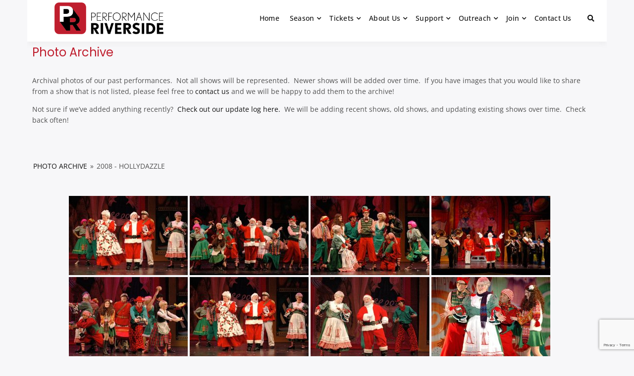

--- FILE ---
content_type: text/html; charset=UTF-8
request_url: https://performanceriverside.org/archive/gallery/photo-archive/2008-hollydazzle
body_size: 25873
content:
<!doctype html>
<html lang="en-US" class="no-js">
<head>
		<meta charset="UTF-8">
	<meta name="viewport" content="width=device-width, initial-scale=1, minimum-scale=1">
	<link rel="profile" href="https://gmpg.org/xfn/11">

	<title>Archive &#8211; Performance Riverside</title>
<meta name='robots' content='max-image-preview:large' />
<link rel='dns-prefetch' href='//fonts.googleapis.com' />
<link href='https://fonts.gstatic.com' crossorigin rel='preconnect' />
<link rel="alternate" type="application/rss+xml" title="Performance Riverside &raquo; Feed" href="https://performanceriverside.org/feed/" />
<link rel="alternate" type="application/rss+xml" title="Performance Riverside &raquo; Comments Feed" href="https://performanceriverside.org/comments/feed/" />
<link rel="alternate" title="oEmbed (JSON)" type="application/json+oembed" href="https://performanceriverside.org/wp-json/oembed/1.0/embed?url=https%3A%2F%2Fperformanceriverside.org%2Farchive%2F" />
<link rel="alternate" title="oEmbed (XML)" type="text/xml+oembed" href="https://performanceriverside.org/wp-json/oembed/1.0/embed?url=https%3A%2F%2Fperformanceriverside.org%2Farchive%2F&#038;format=xml" />
		<!-- This site uses the Google Analytics by MonsterInsights plugin v9.11.1 - Using Analytics tracking - https://www.monsterinsights.com/ -->
							<script src="//www.googletagmanager.com/gtag/js?id=G-K4FBE0D9G4"  data-cfasync="false" data-wpfc-render="false" type="text/javascript" async></script>
			<script data-cfasync="false" data-wpfc-render="false" type="text/javascript">
				var mi_version = '9.11.1';
				var mi_track_user = true;
				var mi_no_track_reason = '';
								var MonsterInsightsDefaultLocations = {"page_location":"https:\/\/performanceriverside.org\/archive\/"};
								if ( typeof MonsterInsightsPrivacyGuardFilter === 'function' ) {
					var MonsterInsightsLocations = (typeof MonsterInsightsExcludeQuery === 'object') ? MonsterInsightsPrivacyGuardFilter( MonsterInsightsExcludeQuery ) : MonsterInsightsPrivacyGuardFilter( MonsterInsightsDefaultLocations );
				} else {
					var MonsterInsightsLocations = (typeof MonsterInsightsExcludeQuery === 'object') ? MonsterInsightsExcludeQuery : MonsterInsightsDefaultLocations;
				}

								var disableStrs = [
										'ga-disable-G-K4FBE0D9G4',
									];

				/* Function to detect opted out users */
				function __gtagTrackerIsOptedOut() {
					for (var index = 0; index < disableStrs.length; index++) {
						if (document.cookie.indexOf(disableStrs[index] + '=true') > -1) {
							return true;
						}
					}

					return false;
				}

				/* Disable tracking if the opt-out cookie exists. */
				if (__gtagTrackerIsOptedOut()) {
					for (var index = 0; index < disableStrs.length; index++) {
						window[disableStrs[index]] = true;
					}
				}

				/* Opt-out function */
				function __gtagTrackerOptout() {
					for (var index = 0; index < disableStrs.length; index++) {
						document.cookie = disableStrs[index] + '=true; expires=Thu, 31 Dec 2099 23:59:59 UTC; path=/';
						window[disableStrs[index]] = true;
					}
				}

				if ('undefined' === typeof gaOptout) {
					function gaOptout() {
						__gtagTrackerOptout();
					}
				}
								window.dataLayer = window.dataLayer || [];

				window.MonsterInsightsDualTracker = {
					helpers: {},
					trackers: {},
				};
				if (mi_track_user) {
					function __gtagDataLayer() {
						dataLayer.push(arguments);
					}

					function __gtagTracker(type, name, parameters) {
						if (!parameters) {
							parameters = {};
						}

						if (parameters.send_to) {
							__gtagDataLayer.apply(null, arguments);
							return;
						}

						if (type === 'event') {
														parameters.send_to = monsterinsights_frontend.v4_id;
							var hookName = name;
							if (typeof parameters['event_category'] !== 'undefined') {
								hookName = parameters['event_category'] + ':' + name;
							}

							if (typeof MonsterInsightsDualTracker.trackers[hookName] !== 'undefined') {
								MonsterInsightsDualTracker.trackers[hookName](parameters);
							} else {
								__gtagDataLayer('event', name, parameters);
							}
							
						} else {
							__gtagDataLayer.apply(null, arguments);
						}
					}

					__gtagTracker('js', new Date());
					__gtagTracker('set', {
						'developer_id.dZGIzZG': true,
											});
					if ( MonsterInsightsLocations.page_location ) {
						__gtagTracker('set', MonsterInsightsLocations);
					}
										__gtagTracker('config', 'G-K4FBE0D9G4', {"forceSSL":"true","link_attribution":"true"} );
										window.gtag = __gtagTracker;										(function () {
						/* https://developers.google.com/analytics/devguides/collection/analyticsjs/ */
						/* ga and __gaTracker compatibility shim. */
						var noopfn = function () {
							return null;
						};
						var newtracker = function () {
							return new Tracker();
						};
						var Tracker = function () {
							return null;
						};
						var p = Tracker.prototype;
						p.get = noopfn;
						p.set = noopfn;
						p.send = function () {
							var args = Array.prototype.slice.call(arguments);
							args.unshift('send');
							__gaTracker.apply(null, args);
						};
						var __gaTracker = function () {
							var len = arguments.length;
							if (len === 0) {
								return;
							}
							var f = arguments[len - 1];
							if (typeof f !== 'object' || f === null || typeof f.hitCallback !== 'function') {
								if ('send' === arguments[0]) {
									var hitConverted, hitObject = false, action;
									if ('event' === arguments[1]) {
										if ('undefined' !== typeof arguments[3]) {
											hitObject = {
												'eventAction': arguments[3],
												'eventCategory': arguments[2],
												'eventLabel': arguments[4],
												'value': arguments[5] ? arguments[5] : 1,
											}
										}
									}
									if ('pageview' === arguments[1]) {
										if ('undefined' !== typeof arguments[2]) {
											hitObject = {
												'eventAction': 'page_view',
												'page_path': arguments[2],
											}
										}
									}
									if (typeof arguments[2] === 'object') {
										hitObject = arguments[2];
									}
									if (typeof arguments[5] === 'object') {
										Object.assign(hitObject, arguments[5]);
									}
									if ('undefined' !== typeof arguments[1].hitType) {
										hitObject = arguments[1];
										if ('pageview' === hitObject.hitType) {
											hitObject.eventAction = 'page_view';
										}
									}
									if (hitObject) {
										action = 'timing' === arguments[1].hitType ? 'timing_complete' : hitObject.eventAction;
										hitConverted = mapArgs(hitObject);
										__gtagTracker('event', action, hitConverted);
									}
								}
								return;
							}

							function mapArgs(args) {
								var arg, hit = {};
								var gaMap = {
									'eventCategory': 'event_category',
									'eventAction': 'event_action',
									'eventLabel': 'event_label',
									'eventValue': 'event_value',
									'nonInteraction': 'non_interaction',
									'timingCategory': 'event_category',
									'timingVar': 'name',
									'timingValue': 'value',
									'timingLabel': 'event_label',
									'page': 'page_path',
									'location': 'page_location',
									'title': 'page_title',
									'referrer' : 'page_referrer',
								};
								for (arg in args) {
																		if (!(!args.hasOwnProperty(arg) || !gaMap.hasOwnProperty(arg))) {
										hit[gaMap[arg]] = args[arg];
									} else {
										hit[arg] = args[arg];
									}
								}
								return hit;
							}

							try {
								f.hitCallback();
							} catch (ex) {
							}
						};
						__gaTracker.create = newtracker;
						__gaTracker.getByName = newtracker;
						__gaTracker.getAll = function () {
							return [];
						};
						__gaTracker.remove = noopfn;
						__gaTracker.loaded = true;
						window['__gaTracker'] = __gaTracker;
					})();
									} else {
										console.log("");
					(function () {
						function __gtagTracker() {
							return null;
						}

						window['__gtagTracker'] = __gtagTracker;
						window['gtag'] = __gtagTracker;
					})();
									}
			</script>
							<!-- / Google Analytics by MonsterInsights -->
		<style id='wp-img-auto-sizes-contain-inline-css' type='text/css'>
img:is([sizes=auto i],[sizes^="auto," i]){contain-intrinsic-size:3000px 1500px}
/*# sourceURL=wp-img-auto-sizes-contain-inline-css */
</style>
<link rel='stylesheet' id='sbi_styles-css' href='https://performanceriverside.org/wp-content/plugins/instagram-feed/css/sbi-styles.min.css?ver=6.10.0' type='text/css' media='all' />
<link rel='stylesheet' id='layerslider-css' href='https://performanceriverside.org/wp-content/plugins/LayerSlider/assets/static/layerslider/css/layerslider.css?ver=8.1.2' type='text/css' media='all' />
<style id='wp-emoji-styles-inline-css' type='text/css'>

	img.wp-smiley, img.emoji {
		display: inline !important;
		border: none !important;
		box-shadow: none !important;
		height: 1em !important;
		width: 1em !important;
		margin: 0 0.07em !important;
		vertical-align: -0.1em !important;
		background: none !important;
		padding: 0 !important;
	}
/*# sourceURL=wp-emoji-styles-inline-css */
</style>
<style id='classic-theme-styles-inline-css' type='text/css'>
/*! This file is auto-generated */
.wp-block-button__link{color:#fff;background-color:#32373c;border-radius:9999px;box-shadow:none;text-decoration:none;padding:calc(.667em + 2px) calc(1.333em + 2px);font-size:1.125em}.wp-block-file__button{background:#32373c;color:#fff;text-decoration:none}
/*# sourceURL=/wp-includes/css/classic-themes.min.css */
</style>
<link rel='stylesheet' id='wpzoom-social-icons-block-style-css' href='https://performanceriverside.org/wp-content/plugins/social-icons-widget-by-wpzoom/block/dist/style-wpzoom-social-icons.css?ver=4.5.4' type='text/css' media='all' />
<link rel='stylesheet' id='wp-components-css' href='https://performanceriverside.org/wp-includes/css/dist/components/style.min.css?ver=8a7c2503ae624fbe9cd7dd2550e86f26' type='text/css' media='all' />
<link rel='stylesheet' id='wp-preferences-css' href='https://performanceriverside.org/wp-includes/css/dist/preferences/style.min.css?ver=8a7c2503ae624fbe9cd7dd2550e86f26' type='text/css' media='all' />
<link rel='stylesheet' id='wp-block-editor-css' href='https://performanceriverside.org/wp-includes/css/dist/block-editor/style.min.css?ver=8a7c2503ae624fbe9cd7dd2550e86f26' type='text/css' media='all' />
<link rel='stylesheet' id='popup-maker-block-library-style-css' href='https://performanceriverside.org/wp-content/plugins/popup-maker/dist/packages/block-library-style.css?ver=dbea705cfafe089d65f1' type='text/css' media='all' />
<style id='global-styles-inline-css' type='text/css'>
:root{--wp--preset--aspect-ratio--square: 1;--wp--preset--aspect-ratio--4-3: 4/3;--wp--preset--aspect-ratio--3-4: 3/4;--wp--preset--aspect-ratio--3-2: 3/2;--wp--preset--aspect-ratio--2-3: 2/3;--wp--preset--aspect-ratio--16-9: 16/9;--wp--preset--aspect-ratio--9-16: 9/16;--wp--preset--color--black: #000000;--wp--preset--color--cyan-bluish-gray: #abb8c3;--wp--preset--color--white: #ffffff;--wp--preset--color--pale-pink: #f78da7;--wp--preset--color--vivid-red: #cf2e2e;--wp--preset--color--luminous-vivid-orange: #ff6900;--wp--preset--color--luminous-vivid-amber: #fcb900;--wp--preset--color--light-green-cyan: #7bdcb5;--wp--preset--color--vivid-green-cyan: #00d084;--wp--preset--color--pale-cyan-blue: #8ed1fc;--wp--preset--color--vivid-cyan-blue: #0693e3;--wp--preset--color--vivid-purple: #9b51e0;--wp--preset--color--theme-primary: #e36d60;--wp--preset--color--theme-secondary: #41848f;--wp--preset--color--theme-red: #C0392B;--wp--preset--color--theme-green: #27AE60;--wp--preset--color--theme-blue: #2980B9;--wp--preset--color--theme-yellow: #F1C40F;--wp--preset--color--theme-black: #1C2833;--wp--preset--color--theme-grey: #95A5A6;--wp--preset--color--theme-white: #ECF0F1;--wp--preset--color--custom-daylight: #97c0b7;--wp--preset--color--custom-sun: #eee9d1;--wp--preset--gradient--vivid-cyan-blue-to-vivid-purple: linear-gradient(135deg,rgb(6,147,227) 0%,rgb(155,81,224) 100%);--wp--preset--gradient--light-green-cyan-to-vivid-green-cyan: linear-gradient(135deg,rgb(122,220,180) 0%,rgb(0,208,130) 100%);--wp--preset--gradient--luminous-vivid-amber-to-luminous-vivid-orange: linear-gradient(135deg,rgb(252,185,0) 0%,rgb(255,105,0) 100%);--wp--preset--gradient--luminous-vivid-orange-to-vivid-red: linear-gradient(135deg,rgb(255,105,0) 0%,rgb(207,46,46) 100%);--wp--preset--gradient--very-light-gray-to-cyan-bluish-gray: linear-gradient(135deg,rgb(238,238,238) 0%,rgb(169,184,195) 100%);--wp--preset--gradient--cool-to-warm-spectrum: linear-gradient(135deg,rgb(74,234,220) 0%,rgb(151,120,209) 20%,rgb(207,42,186) 40%,rgb(238,44,130) 60%,rgb(251,105,98) 80%,rgb(254,248,76) 100%);--wp--preset--gradient--blush-light-purple: linear-gradient(135deg,rgb(255,206,236) 0%,rgb(152,150,240) 100%);--wp--preset--gradient--blush-bordeaux: linear-gradient(135deg,rgb(254,205,165) 0%,rgb(254,45,45) 50%,rgb(107,0,62) 100%);--wp--preset--gradient--luminous-dusk: linear-gradient(135deg,rgb(255,203,112) 0%,rgb(199,81,192) 50%,rgb(65,88,208) 100%);--wp--preset--gradient--pale-ocean: linear-gradient(135deg,rgb(255,245,203) 0%,rgb(182,227,212) 50%,rgb(51,167,181) 100%);--wp--preset--gradient--electric-grass: linear-gradient(135deg,rgb(202,248,128) 0%,rgb(113,206,126) 100%);--wp--preset--gradient--midnight: linear-gradient(135deg,rgb(2,3,129) 0%,rgb(40,116,252) 100%);--wp--preset--font-size--small: 16px;--wp--preset--font-size--medium: 25px;--wp--preset--font-size--large: 31px;--wp--preset--font-size--x-large: 42px;--wp--preset--font-size--larger: 39px;--wp--preset--spacing--20: 0.44rem;--wp--preset--spacing--30: 0.67rem;--wp--preset--spacing--40: 1rem;--wp--preset--spacing--50: 1.5rem;--wp--preset--spacing--60: 2.25rem;--wp--preset--spacing--70: 3.38rem;--wp--preset--spacing--80: 5.06rem;--wp--preset--shadow--natural: 6px 6px 9px rgba(0, 0, 0, 0.2);--wp--preset--shadow--deep: 12px 12px 50px rgba(0, 0, 0, 0.4);--wp--preset--shadow--sharp: 6px 6px 0px rgba(0, 0, 0, 0.2);--wp--preset--shadow--outlined: 6px 6px 0px -3px rgb(255, 255, 255), 6px 6px rgb(0, 0, 0);--wp--preset--shadow--crisp: 6px 6px 0px rgb(0, 0, 0);}:where(.is-layout-flex){gap: 0.5em;}:where(.is-layout-grid){gap: 0.5em;}body .is-layout-flex{display: flex;}.is-layout-flex{flex-wrap: wrap;align-items: center;}.is-layout-flex > :is(*, div){margin: 0;}body .is-layout-grid{display: grid;}.is-layout-grid > :is(*, div){margin: 0;}:where(.wp-block-columns.is-layout-flex){gap: 2em;}:where(.wp-block-columns.is-layout-grid){gap: 2em;}:where(.wp-block-post-template.is-layout-flex){gap: 1.25em;}:where(.wp-block-post-template.is-layout-grid){gap: 1.25em;}.has-black-color{color: var(--wp--preset--color--black) !important;}.has-cyan-bluish-gray-color{color: var(--wp--preset--color--cyan-bluish-gray) !important;}.has-white-color{color: var(--wp--preset--color--white) !important;}.has-pale-pink-color{color: var(--wp--preset--color--pale-pink) !important;}.has-vivid-red-color{color: var(--wp--preset--color--vivid-red) !important;}.has-luminous-vivid-orange-color{color: var(--wp--preset--color--luminous-vivid-orange) !important;}.has-luminous-vivid-amber-color{color: var(--wp--preset--color--luminous-vivid-amber) !important;}.has-light-green-cyan-color{color: var(--wp--preset--color--light-green-cyan) !important;}.has-vivid-green-cyan-color{color: var(--wp--preset--color--vivid-green-cyan) !important;}.has-pale-cyan-blue-color{color: var(--wp--preset--color--pale-cyan-blue) !important;}.has-vivid-cyan-blue-color{color: var(--wp--preset--color--vivid-cyan-blue) !important;}.has-vivid-purple-color{color: var(--wp--preset--color--vivid-purple) !important;}.has-black-background-color{background-color: var(--wp--preset--color--black) !important;}.has-cyan-bluish-gray-background-color{background-color: var(--wp--preset--color--cyan-bluish-gray) !important;}.has-white-background-color{background-color: var(--wp--preset--color--white) !important;}.has-pale-pink-background-color{background-color: var(--wp--preset--color--pale-pink) !important;}.has-vivid-red-background-color{background-color: var(--wp--preset--color--vivid-red) !important;}.has-luminous-vivid-orange-background-color{background-color: var(--wp--preset--color--luminous-vivid-orange) !important;}.has-luminous-vivid-amber-background-color{background-color: var(--wp--preset--color--luminous-vivid-amber) !important;}.has-light-green-cyan-background-color{background-color: var(--wp--preset--color--light-green-cyan) !important;}.has-vivid-green-cyan-background-color{background-color: var(--wp--preset--color--vivid-green-cyan) !important;}.has-pale-cyan-blue-background-color{background-color: var(--wp--preset--color--pale-cyan-blue) !important;}.has-vivid-cyan-blue-background-color{background-color: var(--wp--preset--color--vivid-cyan-blue) !important;}.has-vivid-purple-background-color{background-color: var(--wp--preset--color--vivid-purple) !important;}.has-black-border-color{border-color: var(--wp--preset--color--black) !important;}.has-cyan-bluish-gray-border-color{border-color: var(--wp--preset--color--cyan-bluish-gray) !important;}.has-white-border-color{border-color: var(--wp--preset--color--white) !important;}.has-pale-pink-border-color{border-color: var(--wp--preset--color--pale-pink) !important;}.has-vivid-red-border-color{border-color: var(--wp--preset--color--vivid-red) !important;}.has-luminous-vivid-orange-border-color{border-color: var(--wp--preset--color--luminous-vivid-orange) !important;}.has-luminous-vivid-amber-border-color{border-color: var(--wp--preset--color--luminous-vivid-amber) !important;}.has-light-green-cyan-border-color{border-color: var(--wp--preset--color--light-green-cyan) !important;}.has-vivid-green-cyan-border-color{border-color: var(--wp--preset--color--vivid-green-cyan) !important;}.has-pale-cyan-blue-border-color{border-color: var(--wp--preset--color--pale-cyan-blue) !important;}.has-vivid-cyan-blue-border-color{border-color: var(--wp--preset--color--vivid-cyan-blue) !important;}.has-vivid-purple-border-color{border-color: var(--wp--preset--color--vivid-purple) !important;}.has-vivid-cyan-blue-to-vivid-purple-gradient-background{background: var(--wp--preset--gradient--vivid-cyan-blue-to-vivid-purple) !important;}.has-light-green-cyan-to-vivid-green-cyan-gradient-background{background: var(--wp--preset--gradient--light-green-cyan-to-vivid-green-cyan) !important;}.has-luminous-vivid-amber-to-luminous-vivid-orange-gradient-background{background: var(--wp--preset--gradient--luminous-vivid-amber-to-luminous-vivid-orange) !important;}.has-luminous-vivid-orange-to-vivid-red-gradient-background{background: var(--wp--preset--gradient--luminous-vivid-orange-to-vivid-red) !important;}.has-very-light-gray-to-cyan-bluish-gray-gradient-background{background: var(--wp--preset--gradient--very-light-gray-to-cyan-bluish-gray) !important;}.has-cool-to-warm-spectrum-gradient-background{background: var(--wp--preset--gradient--cool-to-warm-spectrum) !important;}.has-blush-light-purple-gradient-background{background: var(--wp--preset--gradient--blush-light-purple) !important;}.has-blush-bordeaux-gradient-background{background: var(--wp--preset--gradient--blush-bordeaux) !important;}.has-luminous-dusk-gradient-background{background: var(--wp--preset--gradient--luminous-dusk) !important;}.has-pale-ocean-gradient-background{background: var(--wp--preset--gradient--pale-ocean) !important;}.has-electric-grass-gradient-background{background: var(--wp--preset--gradient--electric-grass) !important;}.has-midnight-gradient-background{background: var(--wp--preset--gradient--midnight) !important;}.has-small-font-size{font-size: var(--wp--preset--font-size--small) !important;}.has-medium-font-size{font-size: var(--wp--preset--font-size--medium) !important;}.has-large-font-size{font-size: var(--wp--preset--font-size--large) !important;}.has-x-large-font-size{font-size: var(--wp--preset--font-size--x-large) !important;}
:where(.wp-block-post-template.is-layout-flex){gap: 1.25em;}:where(.wp-block-post-template.is-layout-grid){gap: 1.25em;}
:where(.wp-block-term-template.is-layout-flex){gap: 1.25em;}:where(.wp-block-term-template.is-layout-grid){gap: 1.25em;}
:where(.wp-block-columns.is-layout-flex){gap: 2em;}:where(.wp-block-columns.is-layout-grid){gap: 2em;}
:root :where(.wp-block-pullquote){font-size: 1.5em;line-height: 1.6;}
/*# sourceURL=global-styles-inline-css */
</style>
<link rel='stylesheet' id='contact-form-7-css' href='https://performanceriverside.org/wp-content/plugins/contact-form-7/includes/css/styles.css?ver=6.1.4' type='text/css' media='all' />
<link rel='stylesheet' id='fmgc-public-style-css' href='https://performanceriverside.org/wp-content/plugins/footer-mega-grid-columns/assets/css/fmgc-css.css?ver=1.4.3' type='text/css' media='all' />
<link rel='stylesheet' id='rotatingtweets-css' href='https://performanceriverside.org/wp-content/plugins/rotatingtweets/css/style.css?ver=8a7c2503ae624fbe9cd7dd2550e86f26' type='text/css' media='all' />
<link rel='stylesheet' id='ngg_trigger_buttons-css' href='https://performanceriverside.org/wp-content/plugins/nextgen-gallery/static/GalleryDisplay/trigger_buttons.css?ver=4.0.3' type='text/css' media='all' />
<link rel='stylesheet' id='simplelightbox-0-css' href='https://performanceriverside.org/wp-content/plugins/nextgen-gallery/static/Lightbox/simplelightbox/simple-lightbox.css?ver=4.0.3' type='text/css' media='all' />
<link rel='stylesheet' id='fontawesome_v4_shim_style-css' href='https://performanceriverside.org/wp-content/plugins/nextgen-gallery/static/FontAwesome/css/v4-shims.min.css?ver=8a7c2503ae624fbe9cd7dd2550e86f26' type='text/css' media='all' />
<link rel='stylesheet' id='fontawesome-css' href='https://performanceriverside.org/wp-content/plugins/nextgen-gallery/static/FontAwesome/css/all.min.css?ver=8a7c2503ae624fbe9cd7dd2550e86f26' type='text/css' media='all' />
<link rel='stylesheet' id='nextgen_pagination_style-css' href='https://performanceriverside.org/wp-content/plugins/nextgen-gallery/static/GalleryDisplay/pagination_style.css?ver=4.0.3' type='text/css' media='all' />
<link rel='stylesheet' id='nextgen_basic_album_style-css' href='https://performanceriverside.org/wp-content/plugins/nextgen-gallery/static/Albums/nextgen_basic_album.css?ver=4.0.3' type='text/css' media='all' />
<link rel='stylesheet' id='nextgen_basic_album_breadcrumbs_style-css' href='https://performanceriverside.org/wp-content/plugins/nextgen-gallery/static/Albums/breadcrumbs.css?ver=4.0.3' type='text/css' media='all' />
<link rel='stylesheet' id='buddyx-fonts-css' href='https://fonts.googleapis.com/css?family=Open%20Sans:300,300i,400,400i,700,700i,900&#038;display=swap&#038;display=swap' type='text/css' media='all' />
<link rel='stylesheet' id='buddyx-global-css' href='https://performanceriverside.org/wp-content/themes/buddyx/assets/css/global.min.css?ver=4.4.6' type='text/css' media='all' />
<link rel='stylesheet' id='buddyx-site-loader-css' href='https://performanceriverside.org/wp-content/themes/buddyx/assets/css/loaders.min.css?ver=4.4.6' type='text/css' media='all' />
<link rel='stylesheet' id='buddyx-load-fontawesome-css' href='https://performanceriverside.org/wp-content/themes/buddyx/assets/css/fontawesome.min.css?ver=4.4.6' type='text/css' media='all' />
<link rel='stylesheet' id='buddyx-buddypress-css' href='https://performanceriverside.org/wp-content/themes/buddyx/assets/css/buddypress.min.css?ver=8a7c2503ae624fbe9cd7dd2550e86f26' type='text/css' media='all' />
<link rel='stylesheet' id='buddyx-slick-css' href='https://performanceriverside.org/wp-content/themes/buddyx/assets/css/slick.min.css?ver=8a7c2503ae624fbe9cd7dd2550e86f26' type='text/css' media='all' />
<link rel='stylesheet' id='buddyx-dark-mode-css' href='https://performanceriverside.org/wp-content/themes/buddyx/assets/css/dark-mode.min.css?ver=8a7c2503ae624fbe9cd7dd2550e86f26' type='text/css' media='all' />
<link rel='stylesheet' id='wpzoom-social-icons-socicon-css' href='https://performanceriverside.org/wp-content/plugins/social-icons-widget-by-wpzoom/assets/css/wpzoom-socicon.css?ver=1768493239' type='text/css' media='all' />
<link rel='stylesheet' id='wpzoom-social-icons-genericons-css' href='https://performanceriverside.org/wp-content/plugins/social-icons-widget-by-wpzoom/assets/css/genericons.css?ver=1768493239' type='text/css' media='all' />
<link rel='stylesheet' id='wpzoom-social-icons-academicons-css' href='https://performanceriverside.org/wp-content/plugins/social-icons-widget-by-wpzoom/assets/css/academicons.min.css?ver=1768493239' type='text/css' media='all' />
<link rel='stylesheet' id='wpzoom-social-icons-font-awesome-3-css' href='https://performanceriverside.org/wp-content/plugins/social-icons-widget-by-wpzoom/assets/css/font-awesome-3.min.css?ver=1768493239' type='text/css' media='all' />
<link rel='stylesheet' id='dashicons-css' href='https://performanceriverside.org/wp-includes/css/dashicons.min.css?ver=8a7c2503ae624fbe9cd7dd2550e86f26' type='text/css' media='all' />
<link rel='stylesheet' id='wpzoom-social-icons-styles-css' href='https://performanceriverside.org/wp-content/plugins/social-icons-widget-by-wpzoom/assets/css/wpzoom-social-icons-styles.css?ver=1768493239' type='text/css' media='all' />
<link rel='stylesheet' id='cf7cf-style-css' href='https://performanceriverside.org/wp-content/plugins/cf7-conditional-fields/style.css?ver=2.6.7' type='text/css' media='all' />
<link rel='stylesheet' id='elementor-icons-css' href='https://performanceriverside.org/wp-content/plugins/elementor/assets/lib/eicons/css/elementor-icons.min.css?ver=5.45.0' type='text/css' media='all' />
<link rel='stylesheet' id='elementor-frontend-css' href='https://performanceriverside.org/wp-content/plugins/elementor/assets/css/frontend.min.css?ver=3.34.1' type='text/css' media='all' />
<link rel='stylesheet' id='elementor-post-551-css' href='https://performanceriverside.org/wp-content/uploads/elementor/css/post-551.css?ver=1768493389' type='text/css' media='all' />
<link rel='stylesheet' id='font-awesome-5-all-css' href='https://performanceriverside.org/wp-content/plugins/elementor/assets/lib/font-awesome/css/all.min.css?ver=3.34.1' type='text/css' media='all' />
<link rel='stylesheet' id='font-awesome-4-shim-css' href='https://performanceriverside.org/wp-content/plugins/elementor/assets/lib/font-awesome/css/v4-shims.min.css?ver=3.34.1' type='text/css' media='all' />
<link rel='stylesheet' id='sbistyles-css' href='https://performanceriverside.org/wp-content/plugins/instagram-feed/css/sbi-styles.min.css?ver=6.10.0' type='text/css' media='all' />
<link rel='stylesheet' id='widget-heading-css' href='https://performanceriverside.org/wp-content/plugins/elementor/assets/css/widget-heading.min.css?ver=3.34.1' type='text/css' media='all' />
<link rel='stylesheet' id='elementor-post-96-css' href='https://performanceriverside.org/wp-content/uploads/elementor/css/post-96.css?ver=1768494640' type='text/css' media='all' />
<link rel='stylesheet' id='eael-general-css' href='https://performanceriverside.org/wp-content/plugins/essential-addons-for-elementor-lite/assets/front-end/css/view/general.min.css?ver=6.5.7' type='text/css' media='all' />
<link rel='preload' as='font'  id='wpzoom-social-icons-font-academicons-woff2-css' href='https://performanceriverside.org/wp-content/plugins/social-icons-widget-by-wpzoom/assets/font/academicons.woff2?v=1.9.2'  type='font/woff2' crossorigin />
<link rel='preload' as='font'  id='wpzoom-social-icons-font-fontawesome-3-woff2-css' href='https://performanceriverside.org/wp-content/plugins/social-icons-widget-by-wpzoom/assets/font/fontawesome-webfont.woff2?v=4.7.0'  type='font/woff2' crossorigin />
<link rel='preload' as='font'  id='wpzoom-social-icons-font-genericons-woff-css' href='https://performanceriverside.org/wp-content/plugins/social-icons-widget-by-wpzoom/assets/font/Genericons.woff'  type='font/woff' crossorigin />
<link rel='preload' as='font'  id='wpzoom-social-icons-font-socicon-woff2-css' href='https://performanceriverside.org/wp-content/plugins/social-icons-widget-by-wpzoom/assets/font/socicon.woff2?v=4.5.4'  type='font/woff2' crossorigin />
<link rel='stylesheet' id='elementor-gf-local-roboto-css' href='https://performanceriverside.org/wp-content/uploads/elementor/google-fonts/css/roboto.css?ver=1745347813' type='text/css' media='all' />
<link rel='stylesheet' id='elementor-gf-local-robotoslab-css' href='https://performanceriverside.org/wp-content/uploads/elementor/google-fonts/css/robotoslab.css?ver=1745347826' type='text/css' media='all' />
<link rel='stylesheet' id='elementor-gf-local-poppins-css' href='https://performanceriverside.org/wp-content/uploads/elementor/google-fonts/css/poppins.css?ver=1745347833' type='text/css' media='all' />
<script type="text/javascript" src="https://performanceriverside.org/wp-includes/js/jquery/jquery.min.js?ver=3.7.1" id="jquery-core-js"></script>
<script type="text/javascript" src="https://performanceriverside.org/wp-includes/js/jquery/jquery-migrate.min.js?ver=3.4.1" id="jquery-migrate-js"></script>
<script type="text/javascript" id="layerslider-utils-js-extra">
/* <![CDATA[ */
var LS_Meta = {"v":"8.1.2","fixGSAP":"1"};
//# sourceURL=layerslider-utils-js-extra
/* ]]> */
</script>
<script type="text/javascript" src="https://performanceriverside.org/wp-content/plugins/LayerSlider/assets/static/layerslider/js/layerslider.utils.js?ver=8.1.2" id="layerslider-utils-js"></script>
<script type="text/javascript" src="https://performanceriverside.org/wp-content/plugins/LayerSlider/assets/static/layerslider/js/layerslider.kreaturamedia.jquery.js?ver=8.1.2" id="layerslider-js"></script>
<script type="text/javascript" src="https://performanceriverside.org/wp-content/plugins/LayerSlider/assets/static/layerslider/js/layerslider.transitions.js?ver=8.1.2" id="layerslider-transitions-js"></script>
<script type="text/javascript" src="https://performanceriverside.org/wp-content/plugins/google-analytics-for-wordpress/assets/js/frontend-gtag.min.js?ver=9.11.1" id="monsterinsights-frontend-script-js" async="async" data-wp-strategy="async"></script>
<script data-cfasync="false" data-wpfc-render="false" type="text/javascript" id='monsterinsights-frontend-script-js-extra'>/* <![CDATA[ */
var monsterinsights_frontend = {"js_events_tracking":"true","download_extensions":"doc,pdf,ppt,zip,xls,docx,pptx,xlsx","inbound_paths":"[{\"path\":\"\\\/go\\\/\",\"label\":\"affiliate\"},{\"path\":\"\\\/recommend\\\/\",\"label\":\"affiliate\"}]","home_url":"https:\/\/performanceriverside.org","hash_tracking":"false","v4_id":"G-K4FBE0D9G4"};/* ]]> */
</script>
<script type="text/javascript" id="photocrati_ajax-js-extra">
/* <![CDATA[ */
var photocrati_ajax = {"url":"https://performanceriverside.org/index.php?photocrati_ajax=1","rest_url":"https://performanceriverside.org/wp-json/","wp_home_url":"https://performanceriverside.org","wp_site_url":"https://performanceriverside.org","wp_root_url":"https://performanceriverside.org","wp_plugins_url":"https://performanceriverside.org/wp-content/plugins","wp_content_url":"https://performanceriverside.org/wp-content","wp_includes_url":"https://performanceriverside.org/wp-includes/","ngg_param_slug":"gallery","rest_nonce":"14fc3ab3a9"};
//# sourceURL=photocrati_ajax-js-extra
/* ]]> */
</script>
<script type="text/javascript" src="https://performanceriverside.org/wp-content/plugins/nextgen-gallery/static/Legacy/ajax.min.js?ver=4.0.3" id="photocrati_ajax-js"></script>
<script type="text/javascript" src="https://performanceriverside.org/wp-content/plugins/nextgen-gallery/static/FontAwesome/js/v4-shims.min.js?ver=5.3.1" id="fontawesome_v4_shim-js"></script>
<script type="text/javascript" defer crossorigin="anonymous" data-auto-replace-svg="false" data-keep-original-source="false" data-search-pseudo-elements src="https://performanceriverside.org/wp-content/plugins/nextgen-gallery/static/FontAwesome/js/all.min.js?ver=5.3.1" id="fontawesome-js"></script>
<script type="text/javascript" src="https://performanceriverside.org/wp-content/plugins/nextgen-gallery/static/Albums/init.js?ver=4.0.3" id="nextgen_basic_album_script-js"></script>
<script type="text/javascript" src="https://performanceriverside.org/wp-content/plugins/nextgen-gallery/static/GalleryDisplay/shave.js?ver=4.0.3" id="shave.js-js"></script>
<script type="text/javascript" src="https://performanceriverside.org/wp-content/plugins/wp-image-zoooom/assets/js/jquery.image_zoom.min.js?ver=1.60" id="image_zoooom-js" defer="defer" data-wp-strategy="defer" fetchpriority="low"></script>
<script type="text/javascript" id="image_zoooom-init-js-extra">
/* <![CDATA[ */
var IZ = {"options":{"lensShape":"round","zoomType":"lens","lensSize":200,"borderSize":1,"borderColour":"#ffffff","cursor":"crosshair","lensFadeIn":500,"tint":"true","tintColour":"#ffffff","tintOpacity":0.1},"with_woocommerce":"0","exchange_thumbnails":"1","enable_mobile":"0","woo_categories":"0","woo_slider":"0","enable_surecart":"0"};
//# sourceURL=image_zoooom-init-js-extra
/* ]]> */
</script>
<script type="text/javascript" src="https://performanceriverside.org/wp-content/plugins/wp-image-zoooom/assets/js/image_zoom-init.js?ver=1.60" id="image_zoooom-init-js" defer="defer" data-wp-strategy="defer" fetchpriority="low"></script>
<script type="text/javascript" src="https://performanceriverside.org/wp-content/plugins/elementor/assets/lib/font-awesome/js/v4-shims.min.js?ver=3.34.1" id="font-awesome-4-shim-js"></script>
<meta name="generator" content="Powered by LayerSlider 8.1.2 - Build Heros, Sliders, and Popups. Create Animations and Beautiful, Rich Web Content as Easy as Never Before on WordPress." />
<!-- LayerSlider updates and docs at: https://layerslider.com -->
<link rel="https://api.w.org/" href="https://performanceriverside.org/wp-json/" /><link rel="alternate" title="JSON" type="application/json" href="https://performanceriverside.org/wp-json/wp/v2/pages/96" /><link rel="EditURI" type="application/rsd+xml" title="RSD" href="https://performanceriverside.org/xmlrpc.php?rsd" />
<link rel="canonical" href="https://performanceriverside.org/archive/" />
			<script>document.documentElement.classList.remove( 'no-js' );</script>
			<link rel="preload" id="buddyx-content-preload" href="https://performanceriverside.org/wp-content/themes/buddyx/assets/css/content.min.css?ver=4.4.6" as="style">
<meta name="generator" content="Elementor 3.34.1; features: additional_custom_breakpoints; settings: css_print_method-external, google_font-enabled, font_display-auto">
			<style>
				.e-con.e-parent:nth-of-type(n+4):not(.e-lazyloaded):not(.e-no-lazyload),
				.e-con.e-parent:nth-of-type(n+4):not(.e-lazyloaded):not(.e-no-lazyload) * {
					background-image: none !important;
				}
				@media screen and (max-height: 1024px) {
					.e-con.e-parent:nth-of-type(n+3):not(.e-lazyloaded):not(.e-no-lazyload),
					.e-con.e-parent:nth-of-type(n+3):not(.e-lazyloaded):not(.e-no-lazyload) * {
						background-image: none !important;
					}
				}
				@media screen and (max-height: 640px) {
					.e-con.e-parent:nth-of-type(n+2):not(.e-lazyloaded):not(.e-no-lazyload),
					.e-con.e-parent:nth-of-type(n+2):not(.e-lazyloaded):not(.e-no-lazyload) * {
						background-image: none !important;
					}
				}
			</style>
			<style type="text/css">.site-title, .site-description { position: absolute; clip: rect(1px, 1px, 1px, 1px); }</style><style type="text/css">img.zoooom,.zoooom img{padding:0!important;}.dialog-lightbox-widget-content[style] { top: 0 !important; left: 0 !important;}body.elementor-editor-active .zoooom::before { content: "\f179     Zoom applied to the image. Check on the frontend"; position: absolute; margin-top: 12px; text-align: right; background-color: white; line-height: 1.4em; left: 5%; padding: 0 10px 6px; font-family: dashicons; font-size: 0.9em; font-style: italic; z-index: 20; }</style><script type="text/javascript"></script><link rel="icon" href="https://performanceriverside.org/wp-content/uploads/2021/08/cropped-Performance-Riverside-Site-Icon-32x32.jpg" sizes="32x32" />
<link rel="icon" href="https://performanceriverside.org/wp-content/uploads/2021/08/cropped-Performance-Riverside-Site-Icon-192x192.jpg" sizes="192x192" />
<link rel="apple-touch-icon" href="https://performanceriverside.org/wp-content/uploads/2021/08/cropped-Performance-Riverside-Site-Icon-180x180.jpg" />
<meta name="msapplication-TileImage" content="https://performanceriverside.org/wp-content/uploads/2021/08/cropped-Performance-Riverside-Site-Icon-270x270.jpg" />
		<style type="text/css" id="wp-custom-css">
			.site-branding img {
    width: 100%;
    max-width: 300px;
}
.site-header {
	margin-bottom: 10px;
}
.buddypress-icons-wrapper .user-link-wrap {
    display: none;
}
.site-sub-header, .site-sub-header .entry-header .entry-title, .site-sub-header .page-header .page-title, .site-sub-header .entry-header, .site-sub-header .page-header, .site-sub-header .entry-title, .site-sub-header .page-title {
		color: #bf1e2e !important;
}
table td, table th {
    padding: .5rem .2em;
}

.wpcf7-select {
	height: 80px !important;
}
.pum-content {
    color: #474747;
    font-family: Open Sans !important;
    font-weight: 700;
}

.eael-contact-form-7 input[type=number] {width: 50%
}

@media (min-width: 768px){
.main-navigation ul li {
   margin: 0 0 0 .5em;
}
}		</style>
		<style id="kirki-inline-styles">.container{max-width:1170px;}.site-title a{font-family:Poppins;font-size:38px;font-weight:600;letter-spacing:0px;line-height:1.2;text-align:left;text-transform:none;color:#111111;}.site-title a:hover{color:#bf1e2e;}.site-description{font-family:Open Sans;font-size:14px;font-weight:400;line-height:1.4;text-align:left;text-transform:none;color:#757575;}h1, body.buddypress article.page>.entry-header .entry-title{font-family:Poppins;font-size:30px;font-weight:400;letter-spacing:0px;line-height:1.4;text-transform:none;color:#111111;}h2{font-family:Poppins;font-size:24px;font-weight:400;letter-spacing:0px;line-height:1.4;text-transform:none;color:#111111;}h3{font-family:Poppins;font-size:22px;font-weight:400;letter-spacing:0px;line-height:1.4;text-transform:none;color:#111111;}h4{font-family:Poppins;font-size:20px;font-weight:400;letter-spacing:0px;line-height:1.4;text-transform:none;color:#111111;}h5{font-family:Open Sans;font-size:18px;font-weight:500;line-height:1.4;text-transform:none;color:#111111;}h6{font-family:Open Sans;font-size:16px;font-weight:500;line-height:1.4;text-transform:none;color:#111111;}.main-navigation a, .main-navigation ul li a, .nav--toggle-sub li.menu-item-has-children, .nav--toggle-small .menu-toggle{font-family:Open Sans;font-size:14px;font-weight:500;letter-spacing:0.02em;line-height:1.6;text-align:left;text-transform:none;color:#111111;}.nav--toggle-small .menu-toggle{font-family:Open Sans;font-size:14px;font-weight:500;letter-spacing:0.02em;line-height:1.6;text-align:left;text-transform:none;color:#111111;}.main-navigation a:hover, .main-navigation ul li a:hover, .nav--toggle-sub li.menu-item-has-children:hover, .nav--toggle-small .menu-toggle:hover{color:#bf1e2e;}.nav--toggle-small .menu-toggle:hover{border-color:#bf1e2e;}.main-navigation ul li.current-menu-item>a{color:#bf1e2e;}.main-navigation ul#primary-menu>li .sub-menu a{font-family:Open Sans;font-size:14px;font-weight:500;letter-spacing:0.02em;line-height:1.6;text-align:left;text-transform:none;}body:not(.block-editor-page):not(.wp-core-ui), body:not(.block-editor-page):not(.wp-core-ui) pre, input, optgroup, select, textarea{font-family:Open Sans;font-size:14px;font-weight:400;line-height:1.6;text-align:left;text-transform:none;color:#505050;}.site-header-wrapper, .layout-boxed .site-header-wrapper, .nav--toggle-sub ul ul, #user-profile-menu, .bp-header-submenu, .main-navigation .primary-menu-container, .main-navigation #user-profile-menu, .main-navigation .bp-header-submenu{background-color:#ffffff;}.site-header-wrapper{border-color:#ffffff;}.menu-item--has-toggle>ul.sub-menu:before, .nav--toggle-sub ul.user-profile-menu .sub-menu:before, .bp-header-submenu:before, .user-profile-menu:before{border-top-color:#ffffff;border-right-color:#ffffff;}.site-sub-header, .site-sub-header .entry-header .entry-title, .site-sub-header .page-header .page-title, .site-sub-header .entry-header, .site-sub-header .page-header, .site-sub-header .entry-title, .site-sub-header .page-title{text-transform:none;color:#111111;}body, body.layout-boxed{background-color:#f7f7f9;}body.layout-boxed .site{background-color:#f7f7f9;}.post-meta-category.post-meta-category a, .buddyx-breadcrumbs a, #breadcrumbs a, .pagination .current, .buddypress-wrap .bp-navs li.current a, .buddypress-wrap .bp-navs li.selected a, .buddypress-wrap .bp-navs li:not(.current) a:focus, .buddypress-wrap .bp-navs li:not(.selected) a:focus, nav#object-nav.vertical .selected>a, .bp-single-vert-nav .item-body:not(#group-create-body) #subnav:not(.tabbed-links) li.current a, .buddypress-wrap .main-navs:not(.dir-navs) li.current a, .buddypress-wrap .main-navs:not(.dir-navs) li.selected a, .buddypress-wrap .bp-navs li.selected a:focus, .buddypress-wrap .bp-navs li.current a:focus, .woocommerce nav.woocommerce-pagination ul li span.current, .woocommerce div.product .woocommerce-tabs ul.tabs li.active a, .woocommerce-account .woocommerce-MyAccount-navigation li.woocommerce-MyAccount-navigation-link.is-active a, .media .rtm-tabs li.active a, .buddypress.widget .item-options a.selected, .woocommerce ul.products li.product .price, .woocommerce div.product p.price, .woocommerce div.product span.price, .learndash-wrapper .ld-expand-button.ld-button-alternate, .learndash-wrapper .ld-item-list .ld-item-list-item a.ld-item-name:hover, .learndash-wrapper .ld-table-list .ld-table-list-item .ld-table-list-title a:hover, .learndash-wrapper .ld-table-list .ld-table-list-item .ld-table-list-title a:active, .learndash-wrapper .ld-table-list .ld-table-list-item .ld-table-list-title a:focus, .learndash-wrapper .ld-table-list a.ld-table-list-item-preview:hover, .learndash-wrapper .ld-table-list a.ld-table-list-item-preview:active, .learndash-wrapper .ld-table-list a.ld-table-list-item-preview:focus, .learndash-wrapper .ld-expand-button.ld-button-alternate:hover, .learndash-wrapper .ld-expand-button.ld-button-alternate:active, .learndash-wrapper .ld-expand-button.ld-button-alternate:focus, .learndash-wrapper .ld-course-navigation .ld-table-list.ld-topic-list .ld-table-list-item .ld-table-list-title a:hover, .learndash-wrapper .ld-course-navigation .ld-table-list.ld-topic-list .ld-table-list-item .ld-table-list-title a:active, .learndash-wrapper .ld-course-navigation .ld-table-list.ld-topic-list .ld-table-list-item .ld-table-list-title a:focus, .learndash-wrapper .ld-course-navigation .ld-table-list.ld-topic-list .ld-table-list-item a.ld-table-list-item-preview:hover, .learndash-wrapper .ld-course-navigation .ld-table-list.ld-topic-list .ld-table-list-item a.ld-table-list-item-preview:active, .learndash-wrapper .ld-course-navigation .ld-table-list.ld-topic-list .ld-table-list-item a.ld-table-list-item-preview:focus, .learndash-wrapper .ld-status-unlocked, #learndash_lesson_topics_list span a, #learndash_lessons a, #learndash_profile a, #learndash_profile a span, #learndash_quizzes a, .expand_collapse a, .learndash_topic_dots a, .learndash_topic_dots a>span, #learndash_lessons h4>a, #learndash_quizzes h4>a, #learndash_lesson_topics_list ul>li>span a, #learndash_course_content .learndash_topic_dots ul>li a, #learndash_profile .learndash-course-link a, #learndash_profile .quiz_title a, #learndash_profile .profile_edit_profile a, .learndash-wrapper .ld-course-navigation .ld-lesson-item.ld-is-current-lesson .ld-lesson-item-preview-heading, .learndash-wrapper .ld-course-navigation .ld-lesson-item.ld-is-current-lesson .ld-lesson-title, .learndash-wrapper .ld-course-navigation .ld-lesson-item-preview a.ld-lesson-item-preview-heading:hover, .learndash-wrapper .ld-button.ld-button-transparent, .learndash-wrapper .ld-focus .ld-focus-header .ld-button:hover, .learndash-wrapper .ld-breadcrumbs a:hover, .learndash-wrapper .ld-breadcrumbs a:active, .learndash-wrapper .ld-breadcrumbs a:focus, .learndash-wrapper .ld-content-actions>a:hover, .learndash-wrapper .ld-content-actions>a:active, .learndash-wrapper .ld-content-actions>a:focus, .learndash-wrapper .ld-tabs .ld-tabs-navigation .ld-tab.ld-active, .learndash-wrapper .ld-profile-summary .ld-profile-card .ld-profile-edit-link:hover, .learndash-wrapper .ld-item-list .ld-section-heading .ld-search-prompt:hover, #ld-profile .ld-item-list .ld-item-list-item a.ld-item-name:hover, .learndash-wrapper .ld-item-list .ld-item-search .ld-closer:hover, .learndash-wrapper .ld-item-list .ld-item-search .ld-closer:active, .learndash-wrapper .ld-item-list .ld-item-search .ld-closer:focus, .learndash-wrapper .ld-home-link:hover, .learndash-wrapper .ld-home-link:active, .learndash-wrapper .ld-home-link:focus, #learndash_lessons h4>a:hover, #learndash_lessons h4>a:active, #learndash_lessons h4>a:focus, #learndash_quizzes h4>a:hover, #learndash_quizzes h4>a:active, #learndash_quizzes h4>a:focus, #learndash_lesson_topics_list ul>li>span a:hover, #learndash_lesson_topics_list ul>li>span a:active, #learndash_lesson_topics_list ul>li>span a:focus, #learndash_course_content .learndash_topic_dots ul>li a:hover, #learndash_course_content .learndash_topic_dots ul>li a:active, #learndash_course_content .learndash_topic_dots ul>li a:focus, #learndash_profile .learndash-course-link a:hover, #learndash_profile .learndash-course-link a:active, #learndash_profile .learndash-course-link a:focus, #learndash_profile .quiz_title a:hover, #learndash_profile .quiz_title a:active, #learndash_profile .quiz_title a:focus, #learndash_profile .profile_edit_profile a:hover, #learndash_profile .profile_edit_profile a:active, #learndash_profile .profile_edit_profile a:focus, ul.learn-press-courses .course .course-info .course-price .price, .widget .course-meta-field, .lp-single-course .course-price .price, .llms-student-dashboard .llms-sd-item.current>a, .llms-loop-item-content .llms-loop-title:hover, .llms-pagination ul li .page-numbers.current, .tribe-common--breakpoint-medium.tribe-events-pro .tribe-events-pro-map__event-datetime-featured-text, .tribe-common--breakpoint-medium.tribe-events .tribe-events-calendar-list__event-datetime-featured-text, .tribe-common .tribe-common-c-svgicon, .tribe-common .tribe-common-cta--thin-alt:active, .tribe-common .tribe-common-cta--thin-alt:focus, .tribe-common .tribe-common-cta--thin-alt:hover, .tribe-common a:active, .tribe-common a:focus, .tribe-common a:hover, .tribe-events-cal-links .tribe-events-gcal, .tribe-events-cal-links .tribe-events-ical, .tribe-events-event-meta a, .tribe-events-event-meta a:visited, .tribe-events-pro .tribe-events-pro-organizer__meta-email-link, .tribe-events-pro .tribe-events-pro-organizer__meta-website-link, .tribe-events-pro .tribe-events-pro-photo__event-datetime-featured-text, .tribe-events-schedule .recurringinfo a, .tribe-events-single ul.tribe-related-events li .tribe-related-events-title a, .tribe-events-widget.tribe-events-widget .tribe-events-widget-events-list__view-more-link, .tribe-events-widget.tribe-events-widget .tribe-events-widget-featured-venue__view-more-link, .tribe-events-widget.tribe-events-widget .tribe-events-widget-featured-venue__view-more-link:active, .tribe-events-widget.tribe-events-widget .tribe-events-widget-featured-venue__view-more-link:focus, .tribe-events-widget.tribe-events-widget .tribe-events-widget-featured-venue__view-more-link:hover, .tribe-events .tribe-events-c-ical__link, .tribe-events .tribe-events-calendar-month__day--current .tribe-events-calendar-month__day-date, .tribe-events .tribe-events-calendar-month__day--current .tribe-events-calendar-month__day-date-link, .tribe-related-event-info .recurringinfo a, .tribe-events-pro .tribe-events-pro-week-grid__header-column--current .tribe-events-pro-week-grid__header-column-daynum, .tribe-events-pro .tribe-events-pro-week-grid__header-column--current .tribe-events-pro-week-grid__header-column-daynum-link{color:#bf1e2e;}.buddypress-icons-wrapper .bp-msg sup, .buddypress-icons-wrapper .user-notifications sup, .menu-icons-wrapper .cart sup, .buddypress-wrap .bp-navs li.current a .count, .buddypress-wrap .bp-navs li.dynamic.current a .count, .buddypress-wrap .bp-navs li.selected a .count, .buddypress_object_nav .bp-navs li.current a .count, .buddypress_object_nav .bp-navs li.selected a .count, .buddypress-wrap .bp-navs li.dynamic.selected a .count, .buddypress_object_nav .bp-navs li.dynamic a .count, .buddypress_object_nav .bp-navs li.dynamic.current a .count, .buddypress_object_nav .bp-navs li.dynamic.selected a .count, .bp-navs ul li .count, .buddypress-wrap .bp-navs li.dynamic a .count, .bp-single-vert-nav .bp-navs.vertical li span, .buddypress-wrap .bp-navs li.dynamic a:hover .count, .buddypress_object_nav .bp-navs li.dynamic a:hover .count, .buddypress-wrap .rtm-bp-navs ul li.selected a:hover>span, .buddypress-wrap .rtm-bp-navs ul li.selected a>span, .users-header .bp-member-type, .bp-pagination-links span.page-numbers:not(.dots), .woocommerce-account .woocommerce-MyAccount-navigation li.woocommerce-MyAccount-navigation-link.is-active a:after, .woocommerce-account .woocommerce-MyAccount-navigation li.woocommerce-MyAccount-navigation-link a:hover:after, .entry .post-categories a, .woocommerce .widget_price_filter .ui-slider .ui-slider-handle, .woocommerce .widget_price_filter .ui-slider .ui-slider-range, .woocommerce span.onsale, .llms-progress .progress-bar-complete, body .llms-syllabus-wrapper .llms-section-title, .tribe-events .tribe-events-calendar-list__event-row--featured .tribe-events-calendar-list__event-date-tag-datetime:after{background-color:#bf1e2e;}.tribe-events .datepicker .day.active, .tribe-events .datepicker .day.active.focused, .tribe-events .datepicker .day.active:focus, .tribe-events .datepicker .day.active:hover, .tribe-events .datepicker .month.active, .tribe-events .datepicker .month.active.focused, .tribe-events .datepicker .month.active:focus, .tribe-events .datepicker .month.active:hover, .tribe-events .datepicker .year.active, .tribe-events .datepicker .year.active.focused, .tribe-events .datepicker .year.active:focus, .tribe-events .datepicker .year.active:hover, .widget .tribe-events .tribe-events-calendar-month__day-cell--selected, .widget .tribe-events .tribe-events-calendar-month__day-cell--selected:focus, .widget .tribe-events .tribe-events-calendar-month__day-cell--selected:hover, .tribe-events .tribe-events-c-ical__link:active, .tribe-events .tribe-events-c-ical__link:focus, .tribe-events .tribe-events-c-ical__link:hover, .widget .tribe-events-widget .tribe-events-widget-events-list__event-row--featured .tribe-events-widget-events-list__event-date-tag-datetime:after, .tribe-events-pro.tribe-events-view--week .datepicker .day.current:before{background:#bf1e2e;}.buddypress-wrap .bp-navs li.current a, .buddypress-wrap .bp-navs li.selected a, .avatar-history-table td .avatar.selected, .woocommerce div.product .woocommerce-tabs ul.tabs li.active, .llms-student-dashboard .llms-sd-item.current>a, .llms-student-dashboard .llms-sd-item>a:hover, .tribe-common .tribe-common-cta--thin-alt, .tribe-common .tribe-common-cta--thin-alt:active, .tribe-common .tribe-common-cta--thin-alt:focus, .tribe-common .tribe-common-cta--thin-alt:hover, .tribe-events-pro .tribe-events-pro-map__event-card-wrapper--active .tribe-events-pro-map__event-card-button, .tribe-events-pro .tribe-events-pro-week-day-selector__day--active, .tribe-events .tribe-events-c-ical__link{border-color:#bf1e2e;}.tribe-common .tribe-common-anchor-thin:active, .tribe-common .tribe-common-anchor-thin:focus, .tribe-common .tribe-common-anchor-thin:hover, .tribe-events-widget.tribe-events-widget .tribe-events-widget-featured-venue__view-more-link:active, .tribe-events-widget.tribe-events-widget .tribe-events-widget-featured-venue__view-more-link:focus, .tribe-events-widget.tribe-events-widget .tribe-events-widget-featured-venue__view-more-link:hover{border-bottom-color:#bf1e2e;}a{color:#111111;}a:hover, a:active, a:focus, .buddypress-wrap .bp-navs li:not(.current) a:hover, .buddypress-wrap .bp-navs li:not(.selected) a:hover, .rtmedia-actions-before-comments .rtmedia-comment-link:hover, .rtmedia-actions-before-comments .rtmedia-view-conversation:hover, #buddypress .rtmedia-actions-before-comments .rtmedia-like:hover, .buddypress-wrap .bp-navs li:not(.current) a:focus, .buddypress-wrap .bp-navs li:not(.current) a:hover, .buddypress-wrap .bp-navs li:not(.selected) a:focus, .buddypress-wrap .bp-navs li:not(.selected) a:hover, nav#object-nav.vertical a:hover, .woocommerce nav.woocommerce-pagination ul li a:focus, .woocommerce nav.woocommerce-pagination ul li a:hover{color:#bf1e2e;}.buddyx-mobile-menu .dropdown-toggle, a.read-more.button, input[type="button"], input[type="reset"], button[type=submit], input[type="submit"], #buddypress.buddypress-wrap .activity-list .load-more a, #buddypress.buddypress-wrap .activity-list .load-newest a, #buddypress .comment-reply-link, #buddypress .generic-button a, #buddypress .standard-form button, #buddypress a.button, #buddypress input[type=button], #buddypress input[type=reset]:not(.text-button), #buddypress input[type=submit], #buddypress ul.button-nav li a, a.bp-title-button, .buddypress .buddypress-wrap .action button, .buddypress .buddypress-wrap .bp-list.grid .action a, .buddypress .buddypress-wrap .bp-list.grid .action button, a.bp-title-button, form#bp-data-export button, body.bp-nouveau.media #buddypress div#item-header div#item-header-content button, body.bp-nouveau.media #buddypress div#item-header div#item-header-content a, .buddypress .buddypress-wrap button.button, .buddypress .buddypress-wrap button.button.edit, .buddypress .buddypress-wrap .btn-default, .moderation-popup .modal-container .bb-model-footer .button.report-submit, button#bbp_topic_submit, button#bbp_reply_submit, .buddypress .buddypress-wrap button.mpp-button-primary, button#mpp-edit-media-submit, .ges-change, .buddypress .buddypress-wrap button.ges-change, .group-email-tooltip__close, .buddypress .buddypress-wrap button.group-email-tooltip__close, #bplock-login-btn, #bplock-register-btn, .bgr-submit-review, #bupr_save_review, button.friendship-button, button.group-button, .avatar-history-actions button.avatar-history-action.recycle, .avatar-history-actions button.avatar-history-action.delete, .avatar-history-actions button.recycle.disabled, .avatar-history-actions button.delete.disabled, #buddypress #header-cover-image .header-cover-reposition-wrap>.button, .buddypress .buddypress-wrap button.gamipress-achievement-unlock-with-points-button, button.gamipress-achievement-unlock-with-points-button, .woocommerce-product-search button[type=submit], .woocommerce #respond input#submit, .woocommerce #respond input#submit.alt, .woocommerce #respond input#submit.alt.disabled, .woocommerce #respond input#submit.alt.disabled:hover, .woocommerce #respond input#submit.alt:disabled, .woocommerce #respond input#submit.alt:disabled:hover, .woocommerce #respond input#submit.alt:disabled[disabled], .woocommerce #respond input#submit.alt:disabled[disabled]:hover, .woocommerce #respond input#submit.disabled, .woocommerce #respond input#submit:disabled, .woocommerce #respond input#submit:disabled[disabled], .woocommerce a.button, .woocommerce a.button.alt, .woocommerce a.button.alt.disabled, .woocommerce a.button.alt.disabled:hover, .woocommerce a.button.alt:disabled, .woocommerce a.button.alt:disabled:hover, .woocommerce a.button.alt:disabled[disabled], .woocommerce a.button.alt:disabled[disabled]:hover, .woocommerce a.button.disabled, .woocommerce a.button:disabled, .woocommerce a.button:disabled[disabled], .woocommerce button.button, .woocommerce button.button.alt, .woocommerce button.button.alt.disabled, .woocommerce button.button.alt.disabled:hover, .woocommerce button.button.alt:disabled, .woocommerce button.button.alt:disabled:hover, .woocommerce button.button.alt:disabled[disabled], .woocommerce button.button.alt:disabled[disabled]:hover, .woocommerce button.button.disabled, .woocommerce button.button:disabled, .woocommerce button.button:disabled[disabled], .woocommerce input.button, .woocommerce input.button.alt, .woocommerce input.button.alt.disabled, .woocommerce input.button.alt.disabled:hover, .woocommerce input.button.alt:disabled, .woocommerce input.button.alt:disabled:hover, .woocommerce input.button.alt:disabled[disabled], .woocommerce input.button.alt:disabled[disabled]:hover, .woocommerce input.button.disabled, .woocommerce input.button:disabled, .woocommerce input.button:disabled[disabled], .buddypress .buddypress-wrap button.gamipress-achievement-unlock-with-points-button, .ld-course-list-items .ld_course_grid .btn-primary, .learndash-wrapper .ld-expand-button, .learndash-wrapper .ld-expand-button.ld-button-alternate .ld-icon, .learndash-wrapper .ld-table-list .ld-table-list-header, .learndash-wrapper .ld-focus .ld-focus-sidebar .ld-course-navigation-heading, .learndash-wrapper .ld-focus .ld-focus-sidebar .ld-focus-sidebar-trigger, .learndash-wrapper .ld-button, .learndash-wrapper .ld-focus .ld-focus-header .ld-user-menu .ld-user-menu-items a, .learndash-wrapper .ld-button, .learndash-wrapper .ld-content-actions .ld-button, .learndash-wrapper .ld-expand-button, .learndash-wrapper .ld-alert .ld-button, .learndash-wrapper .ld-tabs .ld-tabs-navigation .ld-tab.ld-active:after, .learndash-wrapper .btn-join, .learndash-wrapper #btn-join, .learndash-wrapper .learndash_mark_complete_button, .learndash-wrapper #learndash_mark_complete_button, .ld-course-status-action .ld-button, .learndash-wrapper .ld-item-list .ld-item-search .ld-item-search-fields .ld-item-search-submit .ld-button, .learndash-wrapper .ld-file-upload .ld-file-upload-form .ld-button, .ld-course-list-items .ld_course_grid .thumbnail.course a.btn-primary, .ldx-plugin .uo-toolkit-grid__course-action input, .learndash-resume-button input[type=submit], .learndash-reset-form .learndash-reset-button[type=submit], .learndash-wrapper .ld-login-modal input[type=submit], .learndash-wrapper .ld-login-button, .learndash-course-widget-wrap .ld-course-status-action a, .llms-button-secondary, .llms-button-primary, .llms-button-action, .llms-button-primary:focus, .llms-button-primary:active, .llms-button-action:focus, .llms-button-action:active, #wp-idea-stream a.button, #wp-idea-stream button:not(.ed_button):not(.search-submit):not(.submit-sort):not(.wp-embed-share-dialog-close), #wp-idea-stream input[type=button]:not(.ed_button), #wp-idea-stream input[type=reset], #wp-idea-stream input[type=submit]:not(.search-submit), a.wpis-title-button, body.single-ideas #comments .comment-reply-link, .tribe-common .tribe-common-c-btn, .tribe-common a.tribe-common-c-btn{background:#bf1e2e;}.buddyx-mobile-menu .dropdown-toggle:hover, a.read-more.button:hover, input[type="button"]:hover, input[type="reset"]:hover, button[type=submit]:hover, input[type="submit"]:hover, input[type="button"]:active, input[type="button"]:focus, input[type="reset"]:active, input[type="reset"]:focus, input[type="submit"]:active, input[type="submit"]:focus, #buddypress.buddypress-wrap .activity-list .load-more a:hover, #buddypress.buddypress-wrap .activity-list .load-newest a:hover, #buddypress .comment-reply-link:hover, #buddypress .generic-button a:hover, #buddypress .standard-form button:hover, #buddypress a.button:hover, #buddypress input[type=button]:hover, #buddypress input[type=reset]:not(.text-button):hover, #buddypress input[type=submit]:hover, #buddypress ul.button-nav li a:hover, a.bp-title-button:hover, #buddypress input[type=submit]:focus, .buddypress .buddypress-wrap .action button:hover, .buddypress .buddypress-wrap .bp-list.grid .action a:focus, .buddypress .buddypress-wrap .bp-list.grid .action a:hover, .buddypress .buddypress-wrap .bp-list.grid .action button:focus, .buddypress .buddypress-wrap .bp-list.grid .action button:hover, :hover a.bp-title-button:hover, form#bp-data-export button:hover, body.bp-nouveau.media #buddypress div#item-header div#item-header-content button:hover, body.bp-nouveau.media #buddypress div#item-header div#item-header-content a:hover, .buddypress .buddypress-wrap button.button:hover, .buddypress .buddypress-wrap button.button.edit:hover, .buddypress .buddypress-wrap .btn-default:hover, .moderation-popup .modal-container .bb-model-footer .button.report-submit:hover, button#bbp_topic_submit:hover, button#bbp_reply_submit:hover, .buddypress .buddypress-wrap button.mpp-button-primary:hover, button#mpp-edit-media-submit:hover, .ges-change:hover, .buddypress .buddypress-wrap button.ges-change:hover, .group-email-tooltip__close:hover, .buddypress .buddypress-wrap button.group-email-tooltip__close:hover, #bplock-login-btn:hover, #bplock-register-btn:hover, .bgr-submit-review:hover, #bupr_save_review:hover, button.friendship-button:hover, button.group-button:hover, .avatar-history-actions button.avatar-history-action.recycle:hover, .avatar-history-actions button.avatar-history-action.delete:hover, .avatar-history-actions button.recycle.disabled:hover, .avatar-history-actions button.delete.disabled:hover, #buddypress #header-cover-image .header-cover-reposition-wrap>.button:hover, #buddypress #header-cover-image .header-cover-reposition-wrap>.button:focus, .buddypress .buddypress-wrap button.gamipress-achievement-unlock-with-points-button:hover, button.gamipress-achievement-unlock-with-points-button:hover, .woocommerce-product-search button[type=submit]:hover, .woocommerce #respond input#submit.alt:hover, .woocommerce #respond input#submit.disabled:hover, .woocommerce #respond input#submit:disabled:hover, .woocommerce #respond input#submit:disabled[disabled]:hover, .woocommerce #respond input#submit:hover, .woocommerce a.button.alt:hover, .woocommerce a.button.disabled:hover, .woocommerce a.button:disabled:hover, .woocommerce a.button:disabled[disabled]:hover, .woocommerce a.button:hover, .woocommerce button.button.alt:hover, .woocommerce button.button.disabled:hover, .woocommerce button.button:disabled:hover, .woocommerce button.button:disabled[disabled]:hover, .woocommerce button.button:hover, .woocommerce input.button.alt:hover, .woocommerce input.button.disabled:hover, .woocommerce input.button:disabled:hover, .woocommerce input.button:disabled[disabled]:hover, .woocommerce input.button:hover, .buddypress .buddypress-wrap button.gamipress-achievement-unlock-with-points-button:hover, .ld-course-list-items .ld_course_grid .btn-primary:hover, .learndash-wrapper .ld-expand-button:hover, .learndash-wrapper .ld-button:hover, .learndash-wrapper .ld-focus .ld-focus-header .ld-user-menu .ld-user-menu-items a:hover, .learndash-wrapper .ld-button:hover, .learndash-wrapper .ld-button:active, .learndash-wrapper .ld-button:focus, .learndash-wrapper .ld-content-actions .ld-button:hover, .learndash-wrapper .ld-content-actions .ld-button:active, .learndash-wrapper .ld-content-actions .ld-button:focus, .learndash-wrapper .ld-expand-button:hover, .learndash-wrapper .ld-expand-button:active, .learndash-wrapper .ld-expand-button:focus, .learndash-wrapper .ld-alert .ld-button:hover, .learndash-wrapper .ld-alert .ld-button:active, .learndash-wrapper .ld-alert .ld-button:focus, .learndash-wrapper .btn-join:hover, .learndash-wrapper .btn-join:active, .learndash-wrapper .btn-join:focus, .learndash-wrapper #btn-join:hover, .learndash-wrapper #btn-join:active, .learndash-wrapper #btn-join:focus, .learndash-wrapper .learndash_mark_complete_button:hover, .learndash-wrapper .learndash_mark_complete_button:active, .learndash-wrapper .learndash_mark_complete_button:focus, .learndash-wrapper #learndash_mark_complete_button:hover, .learndash-wrapper #learndash_mark_complete_button:active, .learndash-wrapper #learndash_mark_complete_button:focus, .ld-course-status-action .ld-button:hover, .ld-course-status-action .ld-button:active, .ld-course-status-action .ld-button:focus, .learndash-wrapper .ld-item-list .ld-item-search .ld-item-search-fields .ld-item-search-submit .ld-button:hover, .learndash-wrapper .ld-item-list .ld-item-search .ld-item-search-fields .ld-item-search-submit .ld-button:active, .learndash-wrapper .ld-item-list .ld-item-search .ld-item-search-fields .ld-item-search-submit .ld-button:focus, .learndash-wrapper .ld-file-upload .ld-file-upload-form .ld-button:hover, .learndash-wrapper .ld-file-upload .ld-file-upload-form .ld-button:active, .learndash-wrapper .ld-file-upload .ld-file-upload-form .ld-button:focus, .ld-course-list-items .ld_course_grid .thumbnail.course a.btn-primary:hover, .ld-course-list-items .ld_course_grid .thumbnail.course a.btn-primary:active, .ld-course-list-items .ld_course_grid .thumbnail.course a.btn-primary:focus, .ldx-plugin .uo-toolkit-grid__course-action input:hover, .ldx-plugin .uo-toolkit-grid__course-action input:active, .ldx-plugin .uo-toolkit-grid__course-action input:focus, .learndash-resume-button input[type=submit]:hover, .learndash-resume-button input[type=submit]:active, .learndash-resume-button input[type=submit]:focus, .learndash-reset-form .learndash-reset-button[type=submit]:hover, .learndash-reset-form .learndash-reset-button[type=submit]:active, .learndash-reset-form .learndash-reset-button[type=submit]:focus, .learndash-wrapper .ld-login-modal input[type=submit]:hover, .learndash-wrapper .ld-login-modal input[type=submit]:active, .learndash-wrapper .ld-login-modal input[type=submit]:focus, .learndash-wrapper .ld-login-button:hover, .learndash-wrapper .ld-login-button:active, .learndash-wrapper .ld-login-button:focus, .learndash-course-widget-wrap .ld-course-status-action a:hover, .llms-button-secondary:hover, .llms-button-primary:hover, .llms-button-action:hover, .llms-button-action.clicked, #wp-idea-stream a.button:focus, #wp-idea-stream a.button:hover, #wp-idea-stream button:hover:not(.ed_button):not(.search-submit):not(.submit-sort):not(.wp-embed-share-dialog-close), #wp-idea-stream input[type=button]:hover:not(.ed_button), #wp-idea-stream input[type=reset]:hover, #wp-idea-stream input[type=submit]:hover:not(.search-submit), a.wpis-title-button:focus, a.wpis-title-button:hover, body.single-ideas #comments .comment-reply-link:hover, .tribe-common .tribe-common-c-btn:focus, .tribe-common .tribe-common-c-btn:hover, .tribe-common a.tribe-common-c-btn:focus, .tribe-common a.tribe-common-c-btn:hover{background:#fa0f0f;}.buddyx-mobile-menu .dropdown-toggle, a.read-more.button, input[type="button"], input[type="reset"], button[type=submit], input[type="submit"], #buddypress.buddypress-wrap .activity-list .load-more a, #buddypress.buddypress-wrap .activity-list .load-newest a, #buddypress .comment-reply-link, #buddypress .generic-button a, #buddypress .standard-form button, #buddypress a.button, #buddypress input[type=button], #buddypress input[type=reset]:not(.text-button), #buddypress input[type=submit], #buddypress ul.button-nav li a, a.bp-title-button, .buddypress .buddypress-wrap .action button, .buddypress .buddypress-wrap .bp-list.grid .action a, .buddypress .buddypress-wrap .bp-list.grid .action button, a.bp-title-button, form#bp-data-export button, body.bp-nouveau.media #buddypress div#item-header div#item-header-content button, body.bp-nouveau.media #buddypress div#item-header div#item-header-content a, .buddypress .buddypress-wrap button.button, .buddypress .buddypress-wrap button.button.edit, .buddypress .buddypress-wrap .btn-default, .moderation-popup .modal-container .bb-model-footer .button.report-submit, button#bbp_topic_submit, button#bbp_reply_submit, .buddypress .buddypress-wrap button.mpp-button-primary, button#mpp-edit-media-submit, .ges-change, .buddypress .buddypress-wrap button.ges-change, .group-email-tooltip__close, .buddypress .buddypress-wrap button.group-email-tooltip__close, #bplock-login-btn, #bplock-register-btn, .bgr-submit-review, #bupr_save_review, button.friendship-button, button.group-button, .avatar-history-actions button.avatar-history-action.recycle, .avatar-history-actions button.avatar-history-action.delete, .avatar-history-actions button.recycle.disabled, .avatar-history-actions button.delete.disabled, #buddypress #header-cover-image .header-cover-reposition-wrap>.button, .buddypress .buddypress-wrap button.gamipress-achievement-unlock-with-points-button, button.gamipress-achievement-unlock-with-points-button, .woocommerce-product-search button[type=submit], .woocommerce #respond input#submit, .woocommerce #respond input#submit.alt, .woocommerce #respond input#submit.alt.disabled, .woocommerce #respond input#submit.alt.disabled:hover, .woocommerce #respond input#submit.alt:disabled, .woocommerce #respond input#submit.alt:disabled:hover, .woocommerce #respond input#submit.alt:disabled[disabled], .woocommerce #respond input#submit.alt:disabled[disabled]:hover, .woocommerce #respond input#submit.disabled, .woocommerce #respond input#submit:disabled, .woocommerce #respond input#submit:disabled[disabled], .woocommerce a.button, .woocommerce a.button.alt, .woocommerce a.button.alt.disabled, .woocommerce a.button.alt.disabled:hover, .woocommerce a.button.alt:disabled, .woocommerce a.button.alt:disabled:hover, .woocommerce a.button.alt:disabled[disabled], .woocommerce a.button.alt:disabled[disabled]:hover, .woocommerce a.button.disabled, .woocommerce a.button:disabled, .woocommerce a.button:disabled[disabled], .woocommerce button.button, .woocommerce button.button.alt, .woocommerce button.button.alt.disabled, .woocommerce button.button.alt.disabled:hover, .woocommerce button.button.alt:disabled, .woocommerce button.button.alt:disabled:hover, .woocommerce button.button.alt:disabled[disabled], .woocommerce button.button.alt:disabled[disabled]:hover, .woocommerce button.button.disabled, .woocommerce button.button:disabled, .woocommerce button.button:disabled[disabled], .woocommerce input.button, .woocommerce input.button.alt, .woocommerce input.button.alt.disabled, .woocommerce input.button.alt.disabled:hover, .woocommerce input.button.alt:disabled, .woocommerce input.button.alt:disabled:hover, .woocommerce input.button.alt:disabled[disabled], .woocommerce input.button.alt:disabled[disabled]:hover, .woocommerce input.button.disabled, .woocommerce input.button:disabled, .woocommerce input.button:disabled[disabled], .buddypress .buddypress-wrap button.gamipress-achievement-unlock-with-points-button, .learndash-course-widget-wrap .ld-course-status-action a, .llms-button-secondary, .llms-button-primary, .llms-button-action, .llms-button-primary:focus, .llms-button-primary:active, .llms-button-action:focus, .llms-button-action:active, #wp-idea-stream a.button, #wp-idea-stream button:not(.ed_button):not(.search-submit):not(.submit-sort):not(.wp-embed-share-dialog-close), #wp-idea-stream input[type=button]:not(.ed_button), #wp-idea-stream input[type=reset], #wp-idea-stream input[type=submit]:not(.search-submit), a.wpis-title-button, body.single-ideas #comments .comment-reply-link{color:#ffffff;}.buddyx-mobile-menu .dropdown-toggle:hover, a.read-more.button:hover, input[type="button"]:hover, input[type="reset"]:hover, button[type=submit]:hover, input[type="submit"]:hover, input[type="button"]:active, input[type="button"]:focus, input[type="reset"]:active, input[type="reset"]:focus, input[type="submit"]:active, input[type="submit"]:focus, #buddypress.buddypress-wrap .activity-list .load-more a:hover, #buddypress.buddypress-wrap .activity-list .load-newest a:hover, #buddypress .comment-reply-link:hover, #buddypress .generic-button a:hover, #buddypress .standard-form button:hover, #buddypress a.button:hover, #buddypress input[type=button]:hover, #buddypress input[type=reset]:not(.text-button):hover, #buddypress input[type=submit]:hover, #buddypress ul.button-nav li a:hover, a.bp-title-button:hover, #buddypress input[type=submit]:focus, .buddypress .buddypress-wrap .action button:hover, .buddypress .buddypress-wrap .bp-list.grid .action a:focus, .buddypress .buddypress-wrap .bp-list.grid .action a:hover, .buddypress .buddypress-wrap .bp-list.grid .action button:focus, .buddypress .buddypress-wrap .bp-list.grid .action button:hover, :hover a.bp-title-button:hover, form#bp-data-export button:hover, body.bp-nouveau.media #buddypress div#item-header div#item-header-content button:hover, body.bp-nouveau.media #buddypress div#item-header div#item-header-content a:hover, .buddypress .buddypress-wrap button.button:hover, .buddypress .buddypress-wrap button.button.edit:hover, .buddypress .buddypress-wrap .btn-default:hover, .moderation-popup .modal-container .bb-model-footer .button.report-submit:hover, button#bbp_topic_submit:hover, button#bbp_reply_submit:hover, .buddypress .buddypress-wrap button.mpp-button-primary:hover, button#mpp-edit-media-submit:hover, .ges-change:hover, .buddypress .buddypress-wrap button.ges-change:hover, .group-email-tooltip__close:hover, .buddypress .buddypress-wrap button.group-email-tooltip__close:hover, #bplock-login-btn:hover, #bplock-register-btn:hover, .bgr-submit-review:hover, #bupr_save_review:hover, button.friendship-button:hover, button.group-button:hover, .avatar-history-actions button.avatar-history-action.recycle:hover, .avatar-history-actions button.avatar-history-action.delete:hover, .avatar-history-actions button.recycle.disabled:hover, .avatar-history-actions button.delete.disabled:hover, #buddypress #header-cover-image .header-cover-reposition-wrap>.button:hover, #buddypress #header-cover-image .header-cover-reposition-wrap>.button:focus, .buddypress .buddypress-wrap button.gamipress-achievement-unlock-with-points-button:hover, button.gamipress-achievement-unlock-with-points-button:hover, .woocommerce-product-search button[type=submit]:hover, .woocommerce #respond input#submit.alt:hover, .woocommerce #respond input#submit.disabled:hover, .woocommerce #respond input#submit:disabled:hover, .woocommerce #respond input#submit:disabled[disabled]:hover, .woocommerce #respond input#submit:hover, .woocommerce a.button.alt:hover, .woocommerce a.button.disabled:hover, .woocommerce a.button:disabled:hover, .woocommerce a.button:disabled[disabled]:hover, .woocommerce a.button:hover, .woocommerce button.button.alt:hover, .woocommerce button.button.disabled:hover, .woocommerce button.button:disabled:hover, .woocommerce button.button:disabled[disabled]:hover, .woocommerce button.button:hover, .woocommerce input.button.alt:hover, .woocommerce input.button.disabled:hover, .woocommerce input.button:disabled:hover, .woocommerce input.button:disabled[disabled]:hover, .woocommerce input.button:hover, .buddypress .buddypress-wrap button.gamipress-achievement-unlock-with-points-button:hover, .learndash-course-widget-wrap .ld-course-status-action a:hover, .llms-button-secondary:hover, .llms-button-primary:hover, .llms-button-action:hover, .llms-button-action.clicked, #wp-idea-stream a.button:focus, #wp-idea-stream a.button:hover, #wp-idea-stream button:hover:not(.ed_button):not(.search-submit):not(.submit-sort):not(.wp-embed-share-dialog-close), #wp-idea-stream input[type=button]:hover:not(.ed_button), #wp-idea-stream input[type=reset]:hover, #wp-idea-stream input[type=submit]:hover:not(.search-submit), a.wpis-title-button:focus, a.wpis-title-button:hover, body.single-ideas #comments .comment-reply-link:hover{color:#ffffff;}.buddyx-mobile-menu .dropdown-toggle, a.read-more.button, input[type="button"], input[type="reset"], button[type=submit], input[type="submit"], #buddypress.buddypress-wrap .activity-list .load-more a, #buddypress.buddypress-wrap .activity-list .load-newest a, #buddypress .comment-reply-link, #buddypress .generic-button a, #buddypress .standard-form button, #buddypress a.button, #buddypress input[type=button], #buddypress input[type=reset]:not(.text-button), #buddypress input[type=submit], #buddypress ul.button-nav li a, a.bp-title-button, #buddypress input[type=submit]:focus, .buddypress .buddypress-wrap .action button, .buddypress .buddypress-wrap .bp-list.grid .action a, .buddypress .buddypress-wrap .bp-list.grid .action button, a.bp-title-button, form#bp-data-export button, body.bp-nouveau.media #buddypress div#item-header div#item-header-content button, body.bp-nouveau.media #buddypress div#item-header div#item-header-content a, .buddypress .buddypress-wrap button.button, .buddypress .buddypress-wrap button.button.edit, .buddypress .buddypress-wrap .btn-default, .moderation-popup .modal-container .bb-model-footer .button.report-submit, button#bbp_topic_submit, button#bbp_reply_submit, .buddypress .buddypress-wrap button.mpp-button-primary, button#mpp-edit-media-submit, .ges-change, .buddypress .buddypress-wrap button.ges-change, .group-email-tooltip__close, .buddypress .buddypress-wrap button.group-email-tooltip__close, #bplock-login-btn, #bplock-register-btn, .bgr-submit-review, #bupr_save_review, button.friendship-button, button.group-button, .avatar-history-actions button.avatar-history-action.recycle, .avatar-history-actions button.avatar-history-action.delete, .avatar-history-actions button.recycle.disabled, .avatar-history-actions button.delete.disabled, #buddypress #header-cover-image .header-cover-reposition-wrap>.button, .buddypress .buddypress-wrap button.gamipress-achievement-unlock-with-points-button, button.gamipress-achievement-unlock-with-points-button, .woocommerce-product-search button[type=submit], .woocommerce #respond input#submit, .woocommerce #respond input#submit.alt, .woocommerce #respond input#submit.alt.disabled, .woocommerce #respond input#submit.alt.disabled:hover, .woocommerce #respond input#submit.alt:disabled, .woocommerce #respond input#submit.alt:disabled:hover, .woocommerce #respond input#submit.alt:disabled[disabled], .woocommerce #respond input#submit.alt:disabled[disabled]:hover, .woocommerce #respond input#submit.disabled, .woocommerce #respond input#submit:disabled, .woocommerce #respond input#submit:disabled[disabled], .woocommerce a.button, .woocommerce a.button.alt, .woocommerce a.button.alt.disabled, .woocommerce a.button.alt.disabled:hover, .woocommerce a.button.alt:disabled, .woocommerce a.button.alt:disabled:hover, .woocommerce a.button.alt:disabled[disabled], .woocommerce a.button.alt:disabled[disabled]:hover, .woocommerce a.button.disabled, .woocommerce a.button:disabled, .woocommerce a.button:disabled[disabled], .woocommerce button.button, .woocommerce button.button.alt, .woocommerce button.button.alt.disabled, .woocommerce button.button.alt.disabled:hover, .woocommerce button.button.alt:disabled, .woocommerce button.button.alt:disabled:hover, .woocommerce button.button.alt:disabled[disabled], .woocommerce button.button.alt:disabled[disabled]:hover, .woocommerce button.button.disabled, .woocommerce button.button:disabled, .woocommerce button.button:disabled[disabled], .woocommerce input.button, .woocommerce input.button.alt, .woocommerce input.button.alt.disabled, .woocommerce input.button.alt.disabled:hover, .woocommerce input.button.alt:disabled, .woocommerce input.button.alt:disabled:hover, .woocommerce input.button.alt:disabled[disabled], .woocommerce input.button.alt:disabled[disabled]:hover, .woocommerce input.button.disabled, .woocommerce input.button:disabled, .woocommerce input.button:disabled[disabled], .buddypress .buddypress-wrap button.gamipress-achievement-unlock-with-points-button, .llms-button-secondary, .llms-button-primary, .llms-button-action, .llms-button-primary:focus, .llms-button-primary:active, .llms-button-action:focus, .llms-button-action:active, #wp-idea-stream a.button, #wp-idea-stream button:not(.ed_button):not(.search-submit):not(.submit-sort):not(.wp-embed-share-dialog-close), #wp-idea-stream input[type=button]:not(.ed_button), #wp-idea-stream input[type=reset], #wp-idea-stream input[type=submit]:not(.search-submit), a.wpis-title-button, body.single-ideas #comments .comment-reply-link, .tribe-common .tribe-common-c-btn, .tribe-common a.tribe-common-c-btn{border-color:#ef5455;}.buddyx-mobile-menu .dropdown-toggle:hover, a.read-more.button:hover, input[type="button"]:hover, input[type="reset"]:hover, button[type=submit]:hover, input[type="submit"]:hover, input[type="button"]:active, input[type="button"]:focus, input[type="reset"]:active, input[type="reset"]:focus, input[type="submit"]:active, input[type="submit"]:focus, #buddypress.buddypress-wrap .activity-list .load-more a:hover, #buddypress.buddypress-wrap .activity-list .load-newest a:hover, #buddypress .comment-reply-link:hover, #buddypress .generic-button a:hover, #buddypress .standard-form button:hover, #buddypress a.button:hover, #buddypress input[type=button]:hover, #buddypress input[type=reset]:not(.text-button):hover, #buddypress input[type=submit]:hover, #buddypress ul.button-nav li a:hover, a.bp-title-button:hover, #buddypress input[type=submit]:focus, .buddypress .buddypress-wrap .action button:hover, .buddypress .buddypress-wrap .bp-list.grid .action a:focus, .buddypress .buddypress-wrap .bp-list.grid .action a:hover, .buddypress .buddypress-wrap .bp-list.grid .action button:focus, .buddypress .buddypress-wrap .bp-list.grid .action button:hover, :hover a.bp-title-button:hover, form#bp-data-export button:hover, body.bp-nouveau.media #buddypress div#item-header div#item-header-content button:hover, body.bp-nouveau.media #buddypress div#item-header div#item-header-content a:hover, .buddypress .buddypress-wrap button.button:hover, .buddypress .buddypress-wrap button.button.edit:hover, .buddypress .buddypress-wrap .btn-default:hover, .moderation-popup .modal-container .bb-model-footer .button.report-submit:hover, button#bbp_topic_submit:hover, button#bbp_reply_submit:hover, .buddypress .buddypress-wrap button.mpp-button-primary:hover, button#mpp-edit-media-submit:hover, .ges-change:hover, .buddypress .buddypress-wrap button.ges-change:hover, .group-email-tooltip__close:hover, .buddypress .buddypress-wrap button.group-email-tooltip__close:hover, #bplock-login-btn:hover, #bplock-register-btn:hover, .bgr-submit-review:hover, #bupr_save_review:hover, button.friendship-button:hover, button.group-button:hover, .avatar-history-actions button.avatar-history-action.recycle:hover, .avatar-history-actions button.avatar-history-action.delete:hover, .avatar-history-actions button.recycle.disabled:hover, .avatar-history-actions button.delete.disabled:hover, #buddypress #header-cover-image .header-cover-reposition-wrap>.button:hover, #buddypress #header-cover-image .header-cover-reposition-wrap>.button:focus, .buddypress .buddypress-wrap button.gamipress-achievement-unlock-with-points-button:hover, button.gamipress-achievement-unlock-with-points-button:hover, .woocommerce-product-search button[type=submit]:hover, .woocommerce #respond input#submit.alt:hover, .woocommerce #respond input#submit.disabled:hover, .woocommerce #respond input#submit:disabled:hover, .woocommerce #respond input#submit:disabled[disabled]:hover, .woocommerce #respond input#submit:hover, .woocommerce a.button.alt:hover, .woocommerce a.button.disabled:hover, .woocommerce a.button:disabled:hover, .woocommerce a.button:disabled[disabled]:hover, .woocommerce a.button:hover, .woocommerce button.button.alt:hover, .woocommerce button.button.disabled:hover, .woocommerce button.button:disabled:hover, .woocommerce button.button:disabled[disabled]:hover, .woocommerce button.button:hover, .woocommerce input.button.alt:hover, .woocommerce input.button.disabled:hover, .woocommerce input.button:disabled:hover, .woocommerce input.button:disabled[disabled]:hover, .woocommerce input.button:hover, .buddypress .buddypress-wrap button.gamipress-achievement-unlock-with-points-button:hover, .llms-button-secondary:hover, .llms-button-primary:hover, .llms-button-action:hover, .llms-button-action.clicked, #wp-idea-stream a.button:focus, #wp-idea-stream a.button:hover, #wp-idea-stream button:hover:not(.ed_button):not(.search-submit):not(.submit-sort):not(.wp-embed-share-dialog-close), #wp-idea-stream input[type=button]:hover:not(.ed_button), #wp-idea-stream input[type=reset]:hover, #wp-idea-stream input[type=submit]:hover:not(.search-submit), a.wpis-title-button:focus, a.wpis-title-button:hover, body.single-ideas #comments .comment-reply-link:hover, .tribe-common .tribe-common-c-btn:focus, .tribe-common .tribe-common-c-btn:hover, .tribe-common a.tribe-common-c-btn:focus, .tribe-common a.tribe-common-c-btn:hover{border-color:#f83939;}.site-footer-wrapper{background:#0a0a0a;background-color:#0a0a0a;background-repeat:repeat;background-position:center center;background-attachment:scroll;-webkit-background-size:cover;-moz-background-size:cover;-ms-background-size:cover;-o-background-size:cover;background-size:cover;}.site-footer .widget-title{color:#ffffff;}.site-footer{color:#b4b4b4;}.site-footer a{color:#b4b4b4;}.site-footer a:hover, .site-footer a:active{color:#bf1e2e;}.site-info{background-color:#ffffff;border-color:#e8e8e8;color:#505050;}.site-info a{color:#111111;}.site-info a:hover{color:#ef5455;}/* devanagari */
@font-face {
  font-family: 'Poppins';
  font-style: normal;
  font-weight: 400;
  font-display: swap;
  src: url(https://performanceriverside.org/wp-content/fonts/poppins/pxiEyp8kv8JHgFVrJJbecmNE.woff2) format('woff2');
  unicode-range: U+0900-097F, U+1CD0-1CF9, U+200C-200D, U+20A8, U+20B9, U+20F0, U+25CC, U+A830-A839, U+A8E0-A8FF, U+11B00-11B09;
}
/* latin-ext */
@font-face {
  font-family: 'Poppins';
  font-style: normal;
  font-weight: 400;
  font-display: swap;
  src: url(https://performanceriverside.org/wp-content/fonts/poppins/pxiEyp8kv8JHgFVrJJnecmNE.woff2) format('woff2');
  unicode-range: U+0100-02BA, U+02BD-02C5, U+02C7-02CC, U+02CE-02D7, U+02DD-02FF, U+0304, U+0308, U+0329, U+1D00-1DBF, U+1E00-1E9F, U+1EF2-1EFF, U+2020, U+20A0-20AB, U+20AD-20C0, U+2113, U+2C60-2C7F, U+A720-A7FF;
}
/* latin */
@font-face {
  font-family: 'Poppins';
  font-style: normal;
  font-weight: 400;
  font-display: swap;
  src: url(https://performanceriverside.org/wp-content/fonts/poppins/pxiEyp8kv8JHgFVrJJfecg.woff2) format('woff2');
  unicode-range: U+0000-00FF, U+0131, U+0152-0153, U+02BB-02BC, U+02C6, U+02DA, U+02DC, U+0304, U+0308, U+0329, U+2000-206F, U+20AC, U+2122, U+2191, U+2193, U+2212, U+2215, U+FEFF, U+FFFD;
}
/* devanagari */
@font-face {
  font-family: 'Poppins';
  font-style: normal;
  font-weight: 600;
  font-display: swap;
  src: url(https://performanceriverside.org/wp-content/fonts/poppins/pxiByp8kv8JHgFVrLEj6Z11lFc-K.woff2) format('woff2');
  unicode-range: U+0900-097F, U+1CD0-1CF9, U+200C-200D, U+20A8, U+20B9, U+20F0, U+25CC, U+A830-A839, U+A8E0-A8FF, U+11B00-11B09;
}
/* latin-ext */
@font-face {
  font-family: 'Poppins';
  font-style: normal;
  font-weight: 600;
  font-display: swap;
  src: url(https://performanceriverside.org/wp-content/fonts/poppins/pxiByp8kv8JHgFVrLEj6Z1JlFc-K.woff2) format('woff2');
  unicode-range: U+0100-02BA, U+02BD-02C5, U+02C7-02CC, U+02CE-02D7, U+02DD-02FF, U+0304, U+0308, U+0329, U+1D00-1DBF, U+1E00-1E9F, U+1EF2-1EFF, U+2020, U+20A0-20AB, U+20AD-20C0, U+2113, U+2C60-2C7F, U+A720-A7FF;
}
/* latin */
@font-face {
  font-family: 'Poppins';
  font-style: normal;
  font-weight: 600;
  font-display: swap;
  src: url(https://performanceriverside.org/wp-content/fonts/poppins/pxiByp8kv8JHgFVrLEj6Z1xlFQ.woff2) format('woff2');
  unicode-range: U+0000-00FF, U+0131, U+0152-0153, U+02BB-02BC, U+02C6, U+02DA, U+02DC, U+0304, U+0308, U+0329, U+2000-206F, U+20AC, U+2122, U+2191, U+2193, U+2212, U+2215, U+FEFF, U+FFFD;
}/* cyrillic-ext */
@font-face {
  font-family: 'Open Sans';
  font-style: normal;
  font-weight: 400;
  font-stretch: 100%;
  font-display: swap;
  src: url(https://performanceriverside.org/wp-content/fonts/open-sans/memvYaGs126MiZpBA-UvWbX2vVnXBbObj2OVTSKmu1aB.woff2) format('woff2');
  unicode-range: U+0460-052F, U+1C80-1C8A, U+20B4, U+2DE0-2DFF, U+A640-A69F, U+FE2E-FE2F;
}
/* cyrillic */
@font-face {
  font-family: 'Open Sans';
  font-style: normal;
  font-weight: 400;
  font-stretch: 100%;
  font-display: swap;
  src: url(https://performanceriverside.org/wp-content/fonts/open-sans/memvYaGs126MiZpBA-UvWbX2vVnXBbObj2OVTSumu1aB.woff2) format('woff2');
  unicode-range: U+0301, U+0400-045F, U+0490-0491, U+04B0-04B1, U+2116;
}
/* greek-ext */
@font-face {
  font-family: 'Open Sans';
  font-style: normal;
  font-weight: 400;
  font-stretch: 100%;
  font-display: swap;
  src: url(https://performanceriverside.org/wp-content/fonts/open-sans/memvYaGs126MiZpBA-UvWbX2vVnXBbObj2OVTSOmu1aB.woff2) format('woff2');
  unicode-range: U+1F00-1FFF;
}
/* greek */
@font-face {
  font-family: 'Open Sans';
  font-style: normal;
  font-weight: 400;
  font-stretch: 100%;
  font-display: swap;
  src: url(https://performanceriverside.org/wp-content/fonts/open-sans/memvYaGs126MiZpBA-UvWbX2vVnXBbObj2OVTSymu1aB.woff2) format('woff2');
  unicode-range: U+0370-0377, U+037A-037F, U+0384-038A, U+038C, U+038E-03A1, U+03A3-03FF;
}
/* hebrew */
@font-face {
  font-family: 'Open Sans';
  font-style: normal;
  font-weight: 400;
  font-stretch: 100%;
  font-display: swap;
  src: url(https://performanceriverside.org/wp-content/fonts/open-sans/memvYaGs126MiZpBA-UvWbX2vVnXBbObj2OVTS2mu1aB.woff2) format('woff2');
  unicode-range: U+0307-0308, U+0590-05FF, U+200C-2010, U+20AA, U+25CC, U+FB1D-FB4F;
}
/* math */
@font-face {
  font-family: 'Open Sans';
  font-style: normal;
  font-weight: 400;
  font-stretch: 100%;
  font-display: swap;
  src: url(https://performanceriverside.org/wp-content/fonts/open-sans/memvYaGs126MiZpBA-UvWbX2vVnXBbObj2OVTVOmu1aB.woff2) format('woff2');
  unicode-range: U+0302-0303, U+0305, U+0307-0308, U+0310, U+0312, U+0315, U+031A, U+0326-0327, U+032C, U+032F-0330, U+0332-0333, U+0338, U+033A, U+0346, U+034D, U+0391-03A1, U+03A3-03A9, U+03B1-03C9, U+03D1, U+03D5-03D6, U+03F0-03F1, U+03F4-03F5, U+2016-2017, U+2034-2038, U+203C, U+2040, U+2043, U+2047, U+2050, U+2057, U+205F, U+2070-2071, U+2074-208E, U+2090-209C, U+20D0-20DC, U+20E1, U+20E5-20EF, U+2100-2112, U+2114-2115, U+2117-2121, U+2123-214F, U+2190, U+2192, U+2194-21AE, U+21B0-21E5, U+21F1-21F2, U+21F4-2211, U+2213-2214, U+2216-22FF, U+2308-230B, U+2310, U+2319, U+231C-2321, U+2336-237A, U+237C, U+2395, U+239B-23B7, U+23D0, U+23DC-23E1, U+2474-2475, U+25AF, U+25B3, U+25B7, U+25BD, U+25C1, U+25CA, U+25CC, U+25FB, U+266D-266F, U+27C0-27FF, U+2900-2AFF, U+2B0E-2B11, U+2B30-2B4C, U+2BFE, U+3030, U+FF5B, U+FF5D, U+1D400-1D7FF, U+1EE00-1EEFF;
}
/* symbols */
@font-face {
  font-family: 'Open Sans';
  font-style: normal;
  font-weight: 400;
  font-stretch: 100%;
  font-display: swap;
  src: url(https://performanceriverside.org/wp-content/fonts/open-sans/memvYaGs126MiZpBA-UvWbX2vVnXBbObj2OVTUGmu1aB.woff2) format('woff2');
  unicode-range: U+0001-000C, U+000E-001F, U+007F-009F, U+20DD-20E0, U+20E2-20E4, U+2150-218F, U+2190, U+2192, U+2194-2199, U+21AF, U+21E6-21F0, U+21F3, U+2218-2219, U+2299, U+22C4-22C6, U+2300-243F, U+2440-244A, U+2460-24FF, U+25A0-27BF, U+2800-28FF, U+2921-2922, U+2981, U+29BF, U+29EB, U+2B00-2BFF, U+4DC0-4DFF, U+FFF9-FFFB, U+10140-1018E, U+10190-1019C, U+101A0, U+101D0-101FD, U+102E0-102FB, U+10E60-10E7E, U+1D2C0-1D2D3, U+1D2E0-1D37F, U+1F000-1F0FF, U+1F100-1F1AD, U+1F1E6-1F1FF, U+1F30D-1F30F, U+1F315, U+1F31C, U+1F31E, U+1F320-1F32C, U+1F336, U+1F378, U+1F37D, U+1F382, U+1F393-1F39F, U+1F3A7-1F3A8, U+1F3AC-1F3AF, U+1F3C2, U+1F3C4-1F3C6, U+1F3CA-1F3CE, U+1F3D4-1F3E0, U+1F3ED, U+1F3F1-1F3F3, U+1F3F5-1F3F7, U+1F408, U+1F415, U+1F41F, U+1F426, U+1F43F, U+1F441-1F442, U+1F444, U+1F446-1F449, U+1F44C-1F44E, U+1F453, U+1F46A, U+1F47D, U+1F4A3, U+1F4B0, U+1F4B3, U+1F4B9, U+1F4BB, U+1F4BF, U+1F4C8-1F4CB, U+1F4D6, U+1F4DA, U+1F4DF, U+1F4E3-1F4E6, U+1F4EA-1F4ED, U+1F4F7, U+1F4F9-1F4FB, U+1F4FD-1F4FE, U+1F503, U+1F507-1F50B, U+1F50D, U+1F512-1F513, U+1F53E-1F54A, U+1F54F-1F5FA, U+1F610, U+1F650-1F67F, U+1F687, U+1F68D, U+1F691, U+1F694, U+1F698, U+1F6AD, U+1F6B2, U+1F6B9-1F6BA, U+1F6BC, U+1F6C6-1F6CF, U+1F6D3-1F6D7, U+1F6E0-1F6EA, U+1F6F0-1F6F3, U+1F6F7-1F6FC, U+1F700-1F7FF, U+1F800-1F80B, U+1F810-1F847, U+1F850-1F859, U+1F860-1F887, U+1F890-1F8AD, U+1F8B0-1F8BB, U+1F8C0-1F8C1, U+1F900-1F90B, U+1F93B, U+1F946, U+1F984, U+1F996, U+1F9E9, U+1FA00-1FA6F, U+1FA70-1FA7C, U+1FA80-1FA89, U+1FA8F-1FAC6, U+1FACE-1FADC, U+1FADF-1FAE9, U+1FAF0-1FAF8, U+1FB00-1FBFF;
}
/* vietnamese */
@font-face {
  font-family: 'Open Sans';
  font-style: normal;
  font-weight: 400;
  font-stretch: 100%;
  font-display: swap;
  src: url(https://performanceriverside.org/wp-content/fonts/open-sans/memvYaGs126MiZpBA-UvWbX2vVnXBbObj2OVTSCmu1aB.woff2) format('woff2');
  unicode-range: U+0102-0103, U+0110-0111, U+0128-0129, U+0168-0169, U+01A0-01A1, U+01AF-01B0, U+0300-0301, U+0303-0304, U+0308-0309, U+0323, U+0329, U+1EA0-1EF9, U+20AB;
}
/* latin-ext */
@font-face {
  font-family: 'Open Sans';
  font-style: normal;
  font-weight: 400;
  font-stretch: 100%;
  font-display: swap;
  src: url(https://performanceriverside.org/wp-content/fonts/open-sans/memvYaGs126MiZpBA-UvWbX2vVnXBbObj2OVTSGmu1aB.woff2) format('woff2');
  unicode-range: U+0100-02BA, U+02BD-02C5, U+02C7-02CC, U+02CE-02D7, U+02DD-02FF, U+0304, U+0308, U+0329, U+1D00-1DBF, U+1E00-1E9F, U+1EF2-1EFF, U+2020, U+20A0-20AB, U+20AD-20C0, U+2113, U+2C60-2C7F, U+A720-A7FF;
}
/* latin */
@font-face {
  font-family: 'Open Sans';
  font-style: normal;
  font-weight: 400;
  font-stretch: 100%;
  font-display: swap;
  src: url(https://performanceriverside.org/wp-content/fonts/open-sans/memvYaGs126MiZpBA-UvWbX2vVnXBbObj2OVTS-muw.woff2) format('woff2');
  unicode-range: U+0000-00FF, U+0131, U+0152-0153, U+02BB-02BC, U+02C6, U+02DA, U+02DC, U+0304, U+0308, U+0329, U+2000-206F, U+20AC, U+2122, U+2191, U+2193, U+2212, U+2215, U+FEFF, U+FFFD;
}
/* cyrillic-ext */
@font-face {
  font-family: 'Open Sans';
  font-style: normal;
  font-weight: 500;
  font-stretch: 100%;
  font-display: swap;
  src: url(https://performanceriverside.org/wp-content/fonts/open-sans/memvYaGs126MiZpBA-UvWbX2vVnXBbObj2OVTSKmu1aB.woff2) format('woff2');
  unicode-range: U+0460-052F, U+1C80-1C8A, U+20B4, U+2DE0-2DFF, U+A640-A69F, U+FE2E-FE2F;
}
/* cyrillic */
@font-face {
  font-family: 'Open Sans';
  font-style: normal;
  font-weight: 500;
  font-stretch: 100%;
  font-display: swap;
  src: url(https://performanceriverside.org/wp-content/fonts/open-sans/memvYaGs126MiZpBA-UvWbX2vVnXBbObj2OVTSumu1aB.woff2) format('woff2');
  unicode-range: U+0301, U+0400-045F, U+0490-0491, U+04B0-04B1, U+2116;
}
/* greek-ext */
@font-face {
  font-family: 'Open Sans';
  font-style: normal;
  font-weight: 500;
  font-stretch: 100%;
  font-display: swap;
  src: url(https://performanceriverside.org/wp-content/fonts/open-sans/memvYaGs126MiZpBA-UvWbX2vVnXBbObj2OVTSOmu1aB.woff2) format('woff2');
  unicode-range: U+1F00-1FFF;
}
/* greek */
@font-face {
  font-family: 'Open Sans';
  font-style: normal;
  font-weight: 500;
  font-stretch: 100%;
  font-display: swap;
  src: url(https://performanceriverside.org/wp-content/fonts/open-sans/memvYaGs126MiZpBA-UvWbX2vVnXBbObj2OVTSymu1aB.woff2) format('woff2');
  unicode-range: U+0370-0377, U+037A-037F, U+0384-038A, U+038C, U+038E-03A1, U+03A3-03FF;
}
/* hebrew */
@font-face {
  font-family: 'Open Sans';
  font-style: normal;
  font-weight: 500;
  font-stretch: 100%;
  font-display: swap;
  src: url(https://performanceriverside.org/wp-content/fonts/open-sans/memvYaGs126MiZpBA-UvWbX2vVnXBbObj2OVTS2mu1aB.woff2) format('woff2');
  unicode-range: U+0307-0308, U+0590-05FF, U+200C-2010, U+20AA, U+25CC, U+FB1D-FB4F;
}
/* math */
@font-face {
  font-family: 'Open Sans';
  font-style: normal;
  font-weight: 500;
  font-stretch: 100%;
  font-display: swap;
  src: url(https://performanceriverside.org/wp-content/fonts/open-sans/memvYaGs126MiZpBA-UvWbX2vVnXBbObj2OVTVOmu1aB.woff2) format('woff2');
  unicode-range: U+0302-0303, U+0305, U+0307-0308, U+0310, U+0312, U+0315, U+031A, U+0326-0327, U+032C, U+032F-0330, U+0332-0333, U+0338, U+033A, U+0346, U+034D, U+0391-03A1, U+03A3-03A9, U+03B1-03C9, U+03D1, U+03D5-03D6, U+03F0-03F1, U+03F4-03F5, U+2016-2017, U+2034-2038, U+203C, U+2040, U+2043, U+2047, U+2050, U+2057, U+205F, U+2070-2071, U+2074-208E, U+2090-209C, U+20D0-20DC, U+20E1, U+20E5-20EF, U+2100-2112, U+2114-2115, U+2117-2121, U+2123-214F, U+2190, U+2192, U+2194-21AE, U+21B0-21E5, U+21F1-21F2, U+21F4-2211, U+2213-2214, U+2216-22FF, U+2308-230B, U+2310, U+2319, U+231C-2321, U+2336-237A, U+237C, U+2395, U+239B-23B7, U+23D0, U+23DC-23E1, U+2474-2475, U+25AF, U+25B3, U+25B7, U+25BD, U+25C1, U+25CA, U+25CC, U+25FB, U+266D-266F, U+27C0-27FF, U+2900-2AFF, U+2B0E-2B11, U+2B30-2B4C, U+2BFE, U+3030, U+FF5B, U+FF5D, U+1D400-1D7FF, U+1EE00-1EEFF;
}
/* symbols */
@font-face {
  font-family: 'Open Sans';
  font-style: normal;
  font-weight: 500;
  font-stretch: 100%;
  font-display: swap;
  src: url(https://performanceriverside.org/wp-content/fonts/open-sans/memvYaGs126MiZpBA-UvWbX2vVnXBbObj2OVTUGmu1aB.woff2) format('woff2');
  unicode-range: U+0001-000C, U+000E-001F, U+007F-009F, U+20DD-20E0, U+20E2-20E4, U+2150-218F, U+2190, U+2192, U+2194-2199, U+21AF, U+21E6-21F0, U+21F3, U+2218-2219, U+2299, U+22C4-22C6, U+2300-243F, U+2440-244A, U+2460-24FF, U+25A0-27BF, U+2800-28FF, U+2921-2922, U+2981, U+29BF, U+29EB, U+2B00-2BFF, U+4DC0-4DFF, U+FFF9-FFFB, U+10140-1018E, U+10190-1019C, U+101A0, U+101D0-101FD, U+102E0-102FB, U+10E60-10E7E, U+1D2C0-1D2D3, U+1D2E0-1D37F, U+1F000-1F0FF, U+1F100-1F1AD, U+1F1E6-1F1FF, U+1F30D-1F30F, U+1F315, U+1F31C, U+1F31E, U+1F320-1F32C, U+1F336, U+1F378, U+1F37D, U+1F382, U+1F393-1F39F, U+1F3A7-1F3A8, U+1F3AC-1F3AF, U+1F3C2, U+1F3C4-1F3C6, U+1F3CA-1F3CE, U+1F3D4-1F3E0, U+1F3ED, U+1F3F1-1F3F3, U+1F3F5-1F3F7, U+1F408, U+1F415, U+1F41F, U+1F426, U+1F43F, U+1F441-1F442, U+1F444, U+1F446-1F449, U+1F44C-1F44E, U+1F453, U+1F46A, U+1F47D, U+1F4A3, U+1F4B0, U+1F4B3, U+1F4B9, U+1F4BB, U+1F4BF, U+1F4C8-1F4CB, U+1F4D6, U+1F4DA, U+1F4DF, U+1F4E3-1F4E6, U+1F4EA-1F4ED, U+1F4F7, U+1F4F9-1F4FB, U+1F4FD-1F4FE, U+1F503, U+1F507-1F50B, U+1F50D, U+1F512-1F513, U+1F53E-1F54A, U+1F54F-1F5FA, U+1F610, U+1F650-1F67F, U+1F687, U+1F68D, U+1F691, U+1F694, U+1F698, U+1F6AD, U+1F6B2, U+1F6B9-1F6BA, U+1F6BC, U+1F6C6-1F6CF, U+1F6D3-1F6D7, U+1F6E0-1F6EA, U+1F6F0-1F6F3, U+1F6F7-1F6FC, U+1F700-1F7FF, U+1F800-1F80B, U+1F810-1F847, U+1F850-1F859, U+1F860-1F887, U+1F890-1F8AD, U+1F8B0-1F8BB, U+1F8C0-1F8C1, U+1F900-1F90B, U+1F93B, U+1F946, U+1F984, U+1F996, U+1F9E9, U+1FA00-1FA6F, U+1FA70-1FA7C, U+1FA80-1FA89, U+1FA8F-1FAC6, U+1FACE-1FADC, U+1FADF-1FAE9, U+1FAF0-1FAF8, U+1FB00-1FBFF;
}
/* vietnamese */
@font-face {
  font-family: 'Open Sans';
  font-style: normal;
  font-weight: 500;
  font-stretch: 100%;
  font-display: swap;
  src: url(https://performanceriverside.org/wp-content/fonts/open-sans/memvYaGs126MiZpBA-UvWbX2vVnXBbObj2OVTSCmu1aB.woff2) format('woff2');
  unicode-range: U+0102-0103, U+0110-0111, U+0128-0129, U+0168-0169, U+01A0-01A1, U+01AF-01B0, U+0300-0301, U+0303-0304, U+0308-0309, U+0323, U+0329, U+1EA0-1EF9, U+20AB;
}
/* latin-ext */
@font-face {
  font-family: 'Open Sans';
  font-style: normal;
  font-weight: 500;
  font-stretch: 100%;
  font-display: swap;
  src: url(https://performanceriverside.org/wp-content/fonts/open-sans/memvYaGs126MiZpBA-UvWbX2vVnXBbObj2OVTSGmu1aB.woff2) format('woff2');
  unicode-range: U+0100-02BA, U+02BD-02C5, U+02C7-02CC, U+02CE-02D7, U+02DD-02FF, U+0304, U+0308, U+0329, U+1D00-1DBF, U+1E00-1E9F, U+1EF2-1EFF, U+2020, U+20A0-20AB, U+20AD-20C0, U+2113, U+2C60-2C7F, U+A720-A7FF;
}
/* latin */
@font-face {
  font-family: 'Open Sans';
  font-style: normal;
  font-weight: 500;
  font-stretch: 100%;
  font-display: swap;
  src: url(https://performanceriverside.org/wp-content/fonts/open-sans/memvYaGs126MiZpBA-UvWbX2vVnXBbObj2OVTS-muw.woff2) format('woff2');
  unicode-range: U+0000-00FF, U+0131, U+0152-0153, U+02BB-02BC, U+02C6, U+02DA, U+02DC, U+0304, U+0308, U+0329, U+2000-206F, U+20AC, U+2122, U+2191, U+2193, U+2212, U+2215, U+FEFF, U+FFFD;
}/* devanagari */
@font-face {
  font-family: 'Poppins';
  font-style: normal;
  font-weight: 400;
  font-display: swap;
  src: url(https://performanceriverside.org/wp-content/fonts/poppins/pxiEyp8kv8JHgFVrJJbecmNE.woff2) format('woff2');
  unicode-range: U+0900-097F, U+1CD0-1CF9, U+200C-200D, U+20A8, U+20B9, U+20F0, U+25CC, U+A830-A839, U+A8E0-A8FF, U+11B00-11B09;
}
/* latin-ext */
@font-face {
  font-family: 'Poppins';
  font-style: normal;
  font-weight: 400;
  font-display: swap;
  src: url(https://performanceriverside.org/wp-content/fonts/poppins/pxiEyp8kv8JHgFVrJJnecmNE.woff2) format('woff2');
  unicode-range: U+0100-02BA, U+02BD-02C5, U+02C7-02CC, U+02CE-02D7, U+02DD-02FF, U+0304, U+0308, U+0329, U+1D00-1DBF, U+1E00-1E9F, U+1EF2-1EFF, U+2020, U+20A0-20AB, U+20AD-20C0, U+2113, U+2C60-2C7F, U+A720-A7FF;
}
/* latin */
@font-face {
  font-family: 'Poppins';
  font-style: normal;
  font-weight: 400;
  font-display: swap;
  src: url(https://performanceriverside.org/wp-content/fonts/poppins/pxiEyp8kv8JHgFVrJJfecg.woff2) format('woff2');
  unicode-range: U+0000-00FF, U+0131, U+0152-0153, U+02BB-02BC, U+02C6, U+02DA, U+02DC, U+0304, U+0308, U+0329, U+2000-206F, U+20AC, U+2122, U+2191, U+2193, U+2212, U+2215, U+FEFF, U+FFFD;
}
/* devanagari */
@font-face {
  font-family: 'Poppins';
  font-style: normal;
  font-weight: 600;
  font-display: swap;
  src: url(https://performanceriverside.org/wp-content/fonts/poppins/pxiByp8kv8JHgFVrLEj6Z11lFc-K.woff2) format('woff2');
  unicode-range: U+0900-097F, U+1CD0-1CF9, U+200C-200D, U+20A8, U+20B9, U+20F0, U+25CC, U+A830-A839, U+A8E0-A8FF, U+11B00-11B09;
}
/* latin-ext */
@font-face {
  font-family: 'Poppins';
  font-style: normal;
  font-weight: 600;
  font-display: swap;
  src: url(https://performanceriverside.org/wp-content/fonts/poppins/pxiByp8kv8JHgFVrLEj6Z1JlFc-K.woff2) format('woff2');
  unicode-range: U+0100-02BA, U+02BD-02C5, U+02C7-02CC, U+02CE-02D7, U+02DD-02FF, U+0304, U+0308, U+0329, U+1D00-1DBF, U+1E00-1E9F, U+1EF2-1EFF, U+2020, U+20A0-20AB, U+20AD-20C0, U+2113, U+2C60-2C7F, U+A720-A7FF;
}
/* latin */
@font-face {
  font-family: 'Poppins';
  font-style: normal;
  font-weight: 600;
  font-display: swap;
  src: url(https://performanceriverside.org/wp-content/fonts/poppins/pxiByp8kv8JHgFVrLEj6Z1xlFQ.woff2) format('woff2');
  unicode-range: U+0000-00FF, U+0131, U+0152-0153, U+02BB-02BC, U+02C6, U+02DA, U+02DC, U+0304, U+0308, U+0329, U+2000-206F, U+20AC, U+2122, U+2191, U+2193, U+2212, U+2215, U+FEFF, U+FFFD;
}/* cyrillic-ext */
@font-face {
  font-family: 'Open Sans';
  font-style: normal;
  font-weight: 400;
  font-stretch: 100%;
  font-display: swap;
  src: url(https://performanceriverside.org/wp-content/fonts/open-sans/memvYaGs126MiZpBA-UvWbX2vVnXBbObj2OVTSKmu1aB.woff2) format('woff2');
  unicode-range: U+0460-052F, U+1C80-1C8A, U+20B4, U+2DE0-2DFF, U+A640-A69F, U+FE2E-FE2F;
}
/* cyrillic */
@font-face {
  font-family: 'Open Sans';
  font-style: normal;
  font-weight: 400;
  font-stretch: 100%;
  font-display: swap;
  src: url(https://performanceriverside.org/wp-content/fonts/open-sans/memvYaGs126MiZpBA-UvWbX2vVnXBbObj2OVTSumu1aB.woff2) format('woff2');
  unicode-range: U+0301, U+0400-045F, U+0490-0491, U+04B0-04B1, U+2116;
}
/* greek-ext */
@font-face {
  font-family: 'Open Sans';
  font-style: normal;
  font-weight: 400;
  font-stretch: 100%;
  font-display: swap;
  src: url(https://performanceriverside.org/wp-content/fonts/open-sans/memvYaGs126MiZpBA-UvWbX2vVnXBbObj2OVTSOmu1aB.woff2) format('woff2');
  unicode-range: U+1F00-1FFF;
}
/* greek */
@font-face {
  font-family: 'Open Sans';
  font-style: normal;
  font-weight: 400;
  font-stretch: 100%;
  font-display: swap;
  src: url(https://performanceriverside.org/wp-content/fonts/open-sans/memvYaGs126MiZpBA-UvWbX2vVnXBbObj2OVTSymu1aB.woff2) format('woff2');
  unicode-range: U+0370-0377, U+037A-037F, U+0384-038A, U+038C, U+038E-03A1, U+03A3-03FF;
}
/* hebrew */
@font-face {
  font-family: 'Open Sans';
  font-style: normal;
  font-weight: 400;
  font-stretch: 100%;
  font-display: swap;
  src: url(https://performanceriverside.org/wp-content/fonts/open-sans/memvYaGs126MiZpBA-UvWbX2vVnXBbObj2OVTS2mu1aB.woff2) format('woff2');
  unicode-range: U+0307-0308, U+0590-05FF, U+200C-2010, U+20AA, U+25CC, U+FB1D-FB4F;
}
/* math */
@font-face {
  font-family: 'Open Sans';
  font-style: normal;
  font-weight: 400;
  font-stretch: 100%;
  font-display: swap;
  src: url(https://performanceriverside.org/wp-content/fonts/open-sans/memvYaGs126MiZpBA-UvWbX2vVnXBbObj2OVTVOmu1aB.woff2) format('woff2');
  unicode-range: U+0302-0303, U+0305, U+0307-0308, U+0310, U+0312, U+0315, U+031A, U+0326-0327, U+032C, U+032F-0330, U+0332-0333, U+0338, U+033A, U+0346, U+034D, U+0391-03A1, U+03A3-03A9, U+03B1-03C9, U+03D1, U+03D5-03D6, U+03F0-03F1, U+03F4-03F5, U+2016-2017, U+2034-2038, U+203C, U+2040, U+2043, U+2047, U+2050, U+2057, U+205F, U+2070-2071, U+2074-208E, U+2090-209C, U+20D0-20DC, U+20E1, U+20E5-20EF, U+2100-2112, U+2114-2115, U+2117-2121, U+2123-214F, U+2190, U+2192, U+2194-21AE, U+21B0-21E5, U+21F1-21F2, U+21F4-2211, U+2213-2214, U+2216-22FF, U+2308-230B, U+2310, U+2319, U+231C-2321, U+2336-237A, U+237C, U+2395, U+239B-23B7, U+23D0, U+23DC-23E1, U+2474-2475, U+25AF, U+25B3, U+25B7, U+25BD, U+25C1, U+25CA, U+25CC, U+25FB, U+266D-266F, U+27C0-27FF, U+2900-2AFF, U+2B0E-2B11, U+2B30-2B4C, U+2BFE, U+3030, U+FF5B, U+FF5D, U+1D400-1D7FF, U+1EE00-1EEFF;
}
/* symbols */
@font-face {
  font-family: 'Open Sans';
  font-style: normal;
  font-weight: 400;
  font-stretch: 100%;
  font-display: swap;
  src: url(https://performanceriverside.org/wp-content/fonts/open-sans/memvYaGs126MiZpBA-UvWbX2vVnXBbObj2OVTUGmu1aB.woff2) format('woff2');
  unicode-range: U+0001-000C, U+000E-001F, U+007F-009F, U+20DD-20E0, U+20E2-20E4, U+2150-218F, U+2190, U+2192, U+2194-2199, U+21AF, U+21E6-21F0, U+21F3, U+2218-2219, U+2299, U+22C4-22C6, U+2300-243F, U+2440-244A, U+2460-24FF, U+25A0-27BF, U+2800-28FF, U+2921-2922, U+2981, U+29BF, U+29EB, U+2B00-2BFF, U+4DC0-4DFF, U+FFF9-FFFB, U+10140-1018E, U+10190-1019C, U+101A0, U+101D0-101FD, U+102E0-102FB, U+10E60-10E7E, U+1D2C0-1D2D3, U+1D2E0-1D37F, U+1F000-1F0FF, U+1F100-1F1AD, U+1F1E6-1F1FF, U+1F30D-1F30F, U+1F315, U+1F31C, U+1F31E, U+1F320-1F32C, U+1F336, U+1F378, U+1F37D, U+1F382, U+1F393-1F39F, U+1F3A7-1F3A8, U+1F3AC-1F3AF, U+1F3C2, U+1F3C4-1F3C6, U+1F3CA-1F3CE, U+1F3D4-1F3E0, U+1F3ED, U+1F3F1-1F3F3, U+1F3F5-1F3F7, U+1F408, U+1F415, U+1F41F, U+1F426, U+1F43F, U+1F441-1F442, U+1F444, U+1F446-1F449, U+1F44C-1F44E, U+1F453, U+1F46A, U+1F47D, U+1F4A3, U+1F4B0, U+1F4B3, U+1F4B9, U+1F4BB, U+1F4BF, U+1F4C8-1F4CB, U+1F4D6, U+1F4DA, U+1F4DF, U+1F4E3-1F4E6, U+1F4EA-1F4ED, U+1F4F7, U+1F4F9-1F4FB, U+1F4FD-1F4FE, U+1F503, U+1F507-1F50B, U+1F50D, U+1F512-1F513, U+1F53E-1F54A, U+1F54F-1F5FA, U+1F610, U+1F650-1F67F, U+1F687, U+1F68D, U+1F691, U+1F694, U+1F698, U+1F6AD, U+1F6B2, U+1F6B9-1F6BA, U+1F6BC, U+1F6C6-1F6CF, U+1F6D3-1F6D7, U+1F6E0-1F6EA, U+1F6F0-1F6F3, U+1F6F7-1F6FC, U+1F700-1F7FF, U+1F800-1F80B, U+1F810-1F847, U+1F850-1F859, U+1F860-1F887, U+1F890-1F8AD, U+1F8B0-1F8BB, U+1F8C0-1F8C1, U+1F900-1F90B, U+1F93B, U+1F946, U+1F984, U+1F996, U+1F9E9, U+1FA00-1FA6F, U+1FA70-1FA7C, U+1FA80-1FA89, U+1FA8F-1FAC6, U+1FACE-1FADC, U+1FADF-1FAE9, U+1FAF0-1FAF8, U+1FB00-1FBFF;
}
/* vietnamese */
@font-face {
  font-family: 'Open Sans';
  font-style: normal;
  font-weight: 400;
  font-stretch: 100%;
  font-display: swap;
  src: url(https://performanceriverside.org/wp-content/fonts/open-sans/memvYaGs126MiZpBA-UvWbX2vVnXBbObj2OVTSCmu1aB.woff2) format('woff2');
  unicode-range: U+0102-0103, U+0110-0111, U+0128-0129, U+0168-0169, U+01A0-01A1, U+01AF-01B0, U+0300-0301, U+0303-0304, U+0308-0309, U+0323, U+0329, U+1EA0-1EF9, U+20AB;
}
/* latin-ext */
@font-face {
  font-family: 'Open Sans';
  font-style: normal;
  font-weight: 400;
  font-stretch: 100%;
  font-display: swap;
  src: url(https://performanceriverside.org/wp-content/fonts/open-sans/memvYaGs126MiZpBA-UvWbX2vVnXBbObj2OVTSGmu1aB.woff2) format('woff2');
  unicode-range: U+0100-02BA, U+02BD-02C5, U+02C7-02CC, U+02CE-02D7, U+02DD-02FF, U+0304, U+0308, U+0329, U+1D00-1DBF, U+1E00-1E9F, U+1EF2-1EFF, U+2020, U+20A0-20AB, U+20AD-20C0, U+2113, U+2C60-2C7F, U+A720-A7FF;
}
/* latin */
@font-face {
  font-family: 'Open Sans';
  font-style: normal;
  font-weight: 400;
  font-stretch: 100%;
  font-display: swap;
  src: url(https://performanceriverside.org/wp-content/fonts/open-sans/memvYaGs126MiZpBA-UvWbX2vVnXBbObj2OVTS-muw.woff2) format('woff2');
  unicode-range: U+0000-00FF, U+0131, U+0152-0153, U+02BB-02BC, U+02C6, U+02DA, U+02DC, U+0304, U+0308, U+0329, U+2000-206F, U+20AC, U+2122, U+2191, U+2193, U+2212, U+2215, U+FEFF, U+FFFD;
}
/* cyrillic-ext */
@font-face {
  font-family: 'Open Sans';
  font-style: normal;
  font-weight: 500;
  font-stretch: 100%;
  font-display: swap;
  src: url(https://performanceriverside.org/wp-content/fonts/open-sans/memvYaGs126MiZpBA-UvWbX2vVnXBbObj2OVTSKmu1aB.woff2) format('woff2');
  unicode-range: U+0460-052F, U+1C80-1C8A, U+20B4, U+2DE0-2DFF, U+A640-A69F, U+FE2E-FE2F;
}
/* cyrillic */
@font-face {
  font-family: 'Open Sans';
  font-style: normal;
  font-weight: 500;
  font-stretch: 100%;
  font-display: swap;
  src: url(https://performanceriverside.org/wp-content/fonts/open-sans/memvYaGs126MiZpBA-UvWbX2vVnXBbObj2OVTSumu1aB.woff2) format('woff2');
  unicode-range: U+0301, U+0400-045F, U+0490-0491, U+04B0-04B1, U+2116;
}
/* greek-ext */
@font-face {
  font-family: 'Open Sans';
  font-style: normal;
  font-weight: 500;
  font-stretch: 100%;
  font-display: swap;
  src: url(https://performanceriverside.org/wp-content/fonts/open-sans/memvYaGs126MiZpBA-UvWbX2vVnXBbObj2OVTSOmu1aB.woff2) format('woff2');
  unicode-range: U+1F00-1FFF;
}
/* greek */
@font-face {
  font-family: 'Open Sans';
  font-style: normal;
  font-weight: 500;
  font-stretch: 100%;
  font-display: swap;
  src: url(https://performanceriverside.org/wp-content/fonts/open-sans/memvYaGs126MiZpBA-UvWbX2vVnXBbObj2OVTSymu1aB.woff2) format('woff2');
  unicode-range: U+0370-0377, U+037A-037F, U+0384-038A, U+038C, U+038E-03A1, U+03A3-03FF;
}
/* hebrew */
@font-face {
  font-family: 'Open Sans';
  font-style: normal;
  font-weight: 500;
  font-stretch: 100%;
  font-display: swap;
  src: url(https://performanceriverside.org/wp-content/fonts/open-sans/memvYaGs126MiZpBA-UvWbX2vVnXBbObj2OVTS2mu1aB.woff2) format('woff2');
  unicode-range: U+0307-0308, U+0590-05FF, U+200C-2010, U+20AA, U+25CC, U+FB1D-FB4F;
}
/* math */
@font-face {
  font-family: 'Open Sans';
  font-style: normal;
  font-weight: 500;
  font-stretch: 100%;
  font-display: swap;
  src: url(https://performanceriverside.org/wp-content/fonts/open-sans/memvYaGs126MiZpBA-UvWbX2vVnXBbObj2OVTVOmu1aB.woff2) format('woff2');
  unicode-range: U+0302-0303, U+0305, U+0307-0308, U+0310, U+0312, U+0315, U+031A, U+0326-0327, U+032C, U+032F-0330, U+0332-0333, U+0338, U+033A, U+0346, U+034D, U+0391-03A1, U+03A3-03A9, U+03B1-03C9, U+03D1, U+03D5-03D6, U+03F0-03F1, U+03F4-03F5, U+2016-2017, U+2034-2038, U+203C, U+2040, U+2043, U+2047, U+2050, U+2057, U+205F, U+2070-2071, U+2074-208E, U+2090-209C, U+20D0-20DC, U+20E1, U+20E5-20EF, U+2100-2112, U+2114-2115, U+2117-2121, U+2123-214F, U+2190, U+2192, U+2194-21AE, U+21B0-21E5, U+21F1-21F2, U+21F4-2211, U+2213-2214, U+2216-22FF, U+2308-230B, U+2310, U+2319, U+231C-2321, U+2336-237A, U+237C, U+2395, U+239B-23B7, U+23D0, U+23DC-23E1, U+2474-2475, U+25AF, U+25B3, U+25B7, U+25BD, U+25C1, U+25CA, U+25CC, U+25FB, U+266D-266F, U+27C0-27FF, U+2900-2AFF, U+2B0E-2B11, U+2B30-2B4C, U+2BFE, U+3030, U+FF5B, U+FF5D, U+1D400-1D7FF, U+1EE00-1EEFF;
}
/* symbols */
@font-face {
  font-family: 'Open Sans';
  font-style: normal;
  font-weight: 500;
  font-stretch: 100%;
  font-display: swap;
  src: url(https://performanceriverside.org/wp-content/fonts/open-sans/memvYaGs126MiZpBA-UvWbX2vVnXBbObj2OVTUGmu1aB.woff2) format('woff2');
  unicode-range: U+0001-000C, U+000E-001F, U+007F-009F, U+20DD-20E0, U+20E2-20E4, U+2150-218F, U+2190, U+2192, U+2194-2199, U+21AF, U+21E6-21F0, U+21F3, U+2218-2219, U+2299, U+22C4-22C6, U+2300-243F, U+2440-244A, U+2460-24FF, U+25A0-27BF, U+2800-28FF, U+2921-2922, U+2981, U+29BF, U+29EB, U+2B00-2BFF, U+4DC0-4DFF, U+FFF9-FFFB, U+10140-1018E, U+10190-1019C, U+101A0, U+101D0-101FD, U+102E0-102FB, U+10E60-10E7E, U+1D2C0-1D2D3, U+1D2E0-1D37F, U+1F000-1F0FF, U+1F100-1F1AD, U+1F1E6-1F1FF, U+1F30D-1F30F, U+1F315, U+1F31C, U+1F31E, U+1F320-1F32C, U+1F336, U+1F378, U+1F37D, U+1F382, U+1F393-1F39F, U+1F3A7-1F3A8, U+1F3AC-1F3AF, U+1F3C2, U+1F3C4-1F3C6, U+1F3CA-1F3CE, U+1F3D4-1F3E0, U+1F3ED, U+1F3F1-1F3F3, U+1F3F5-1F3F7, U+1F408, U+1F415, U+1F41F, U+1F426, U+1F43F, U+1F441-1F442, U+1F444, U+1F446-1F449, U+1F44C-1F44E, U+1F453, U+1F46A, U+1F47D, U+1F4A3, U+1F4B0, U+1F4B3, U+1F4B9, U+1F4BB, U+1F4BF, U+1F4C8-1F4CB, U+1F4D6, U+1F4DA, U+1F4DF, U+1F4E3-1F4E6, U+1F4EA-1F4ED, U+1F4F7, U+1F4F9-1F4FB, U+1F4FD-1F4FE, U+1F503, U+1F507-1F50B, U+1F50D, U+1F512-1F513, U+1F53E-1F54A, U+1F54F-1F5FA, U+1F610, U+1F650-1F67F, U+1F687, U+1F68D, U+1F691, U+1F694, U+1F698, U+1F6AD, U+1F6B2, U+1F6B9-1F6BA, U+1F6BC, U+1F6C6-1F6CF, U+1F6D3-1F6D7, U+1F6E0-1F6EA, U+1F6F0-1F6F3, U+1F6F7-1F6FC, U+1F700-1F7FF, U+1F800-1F80B, U+1F810-1F847, U+1F850-1F859, U+1F860-1F887, U+1F890-1F8AD, U+1F8B0-1F8BB, U+1F8C0-1F8C1, U+1F900-1F90B, U+1F93B, U+1F946, U+1F984, U+1F996, U+1F9E9, U+1FA00-1FA6F, U+1FA70-1FA7C, U+1FA80-1FA89, U+1FA8F-1FAC6, U+1FACE-1FADC, U+1FADF-1FAE9, U+1FAF0-1FAF8, U+1FB00-1FBFF;
}
/* vietnamese */
@font-face {
  font-family: 'Open Sans';
  font-style: normal;
  font-weight: 500;
  font-stretch: 100%;
  font-display: swap;
  src: url(https://performanceriverside.org/wp-content/fonts/open-sans/memvYaGs126MiZpBA-UvWbX2vVnXBbObj2OVTSCmu1aB.woff2) format('woff2');
  unicode-range: U+0102-0103, U+0110-0111, U+0128-0129, U+0168-0169, U+01A0-01A1, U+01AF-01B0, U+0300-0301, U+0303-0304, U+0308-0309, U+0323, U+0329, U+1EA0-1EF9, U+20AB;
}
/* latin-ext */
@font-face {
  font-family: 'Open Sans';
  font-style: normal;
  font-weight: 500;
  font-stretch: 100%;
  font-display: swap;
  src: url(https://performanceriverside.org/wp-content/fonts/open-sans/memvYaGs126MiZpBA-UvWbX2vVnXBbObj2OVTSGmu1aB.woff2) format('woff2');
  unicode-range: U+0100-02BA, U+02BD-02C5, U+02C7-02CC, U+02CE-02D7, U+02DD-02FF, U+0304, U+0308, U+0329, U+1D00-1DBF, U+1E00-1E9F, U+1EF2-1EFF, U+2020, U+20A0-20AB, U+20AD-20C0, U+2113, U+2C60-2C7F, U+A720-A7FF;
}
/* latin */
@font-face {
  font-family: 'Open Sans';
  font-style: normal;
  font-weight: 500;
  font-stretch: 100%;
  font-display: swap;
  src: url(https://performanceriverside.org/wp-content/fonts/open-sans/memvYaGs126MiZpBA-UvWbX2vVnXBbObj2OVTS-muw.woff2) format('woff2');
  unicode-range: U+0000-00FF, U+0131, U+0152-0153, U+02BB-02BC, U+02C6, U+02DA, U+02DC, U+0304, U+0308, U+0329, U+2000-206F, U+20AC, U+2122, U+2191, U+2193, U+2212, U+2215, U+FEFF, U+FFFD;
}</style>	</head>

<body data-rsssl=1 class="wp-singular page-template page-template-elementor_header_footer page page-id-96 page-parent wp-custom-logo wp-embed-responsive wp-theme-buddyx has-sidebar-left layout-boxed sticky-sidebar-enable  elementor-default elementor-template-full-width elementor-kit-551 elementor-page elementor-page-96">


<div id="page" class="site">
	<a class="skip-link screen-reader-text" href="#primary">Skip to content</a>
	
	
	<div class="site-header-wrapper">
					<div class="container">
				<header id="masthead" class="site-header">
					
					
<div class="site-branding">
	<div class="site-logo-wrapper">
		<a href="https://performanceriverside.org/" class="custom-logo-link" rel="home"><img fetchpriority="high" width="718" height="208" src="https://performanceriverside.org/wp-content/uploads/2021/08/cropped-Performance-Riverside-Full-Color-Logo-horizontal.png" class="custom-logo" alt="Performance Riverside" decoding="async" srcset="https://performanceriverside.org/wp-content/uploads/2021/08/cropped-Performance-Riverside-Full-Color-Logo-horizontal.png 718w, https://performanceriverside.org/wp-content/uploads/2021/08/cropped-Performance-Riverside-Full-Color-Logo-horizontal-300x87.png 300w" sizes="(min-width: 960px) 75vw, 100vw" /></a>	</div>
	<div class="site-branding-inner">
					<p class="site-title"><a href="https://performanceriverside.org/" rel="home">Performance Riverside</a></p>
			
					<p class="site-description">
				Performance Riverside			</p>
				</div>
</div><!-- .site-branding -->

					
<nav id="site-navigation" class="main-navigation nav--toggle-sub nav--toggle-small" aria-label="Main menu"
	>
		
	<div class="buddypress-icons-wrapper buddyx-mobile-icon">
					<div class="menu-icons-wrapper">
								<div class="search"  on="tap:AMP.setState( { buddyxAmpSlideSearchMenuExpanded: ! buddyxAmpSlideSearchMenuExpanded } )"  [class]="( buddyxAmpSlideSearchMenuExpanded ? 'buddyx-search-menu-icon search buddyx-dropdown-active' : 'buddyx-search-menu-icon search' )"  aria-expanded="false" [aria-expanded]="buddyxAmpSlideSearchMenuExpanded ? 'true' : 'false'" >
						<a href="#" id="overlay-search" class="search-icon"> <span class="fa fa-search"> </span> </a>
						<div class="top-menu-search-container"  on="tap:AMP.setState( { buddyxAmpSlideSearchMenuExpanded: buddyxAmpSlideSearchMenuExpanded } )" >
							
<form id="searchform" role="search" method="get" class="search-form" action="https://performanceriverside.org/">	
	<span class="screen-reader-text">Search for:</span>
	<input type="search" class="search-field-top" placeholder="Enter Keyword" value="" name="s" />
	<input name="submit" type="submit"  value="Go" />
</form>
						</div>
					</div>
								</div>
								</div>

	<button id="menu-toggle" class="menu-toggle" aria-label="Open menu" aria-controls="primary-menu" aria-expanded="false"
			>
	<i class="fa fa-bars" aria-hidden="true"></i>
	</button>

	<div class="primary-menu-container buddyx-mobile-menu">
		<div class="mobile-menu-heading">
			<h3 class="menu-title">Menu</h3>
			<a href="#" class="menu-close" >Close</a>
		</div>
		<div class="buddyx-mobile-user">
						<hr />
		</div>
		<ul id="primary-menu" class="menu"><li id="menu-item-14" class="menu-item menu-item-type-post_type menu-item-object-page menu-item-home menu-item-14"><a href="https://performanceriverside.org/">Home</a></li>
<li id="menu-item-8508" class="menu-item menu-item-type-custom menu-item-object-custom menu-item-has-children menu-item-8508"><a href="#">Season</a><span class="dropdown"><i class="dropdown-symbol"></i></span>
<ul class="sub-menu">
	<li id="menu-item-9665" class="menu-item menu-item-type-custom menu-item-object-custom menu-item-9665"><a href="https://rccboxoffice.com/rcctheatre/">In the Heights</a></li>
	<li id="menu-item-9666" class="menu-item menu-item-type-custom menu-item-object-custom menu-item-9666"><a href="https://rccboxoffice.com/pr/">Shrek the Musical</a></li>
	<li id="menu-item-9667" class="menu-item menu-item-type-custom menu-item-object-custom menu-item-9667"><a href="https://rccboxoffice.com/rcctheatre/">Legally Blonde</a></li>
</ul>
</li>
<li id="menu-item-211" class="menu-item menu-item-type-post_type menu-item-object-page menu-item-has-children menu-item-211"><a href="https://performanceriverside.org/ticketing/">Tickets</a><span class="dropdown"><i class="dropdown-symbol"></i></span>
<ul class="sub-menu">
	<li id="menu-item-8217" class="menu-item menu-item-type-custom menu-item-object-custom menu-item-8217"><a href="https://rccboxoffice.com/pr">PURCHASE ONLINE!</a></li>
	<li id="menu-item-324" class="menu-item menu-item-type-post_type menu-item-object-page menu-item-324"><a href="https://performanceriverside.org/ticketing/">Ticket Information</a></li>
	<li id="menu-item-182" class="menu-item menu-item-type-post_type menu-item-object-page menu-item-182"><a href="https://performanceriverside.org/box-office/">Box Office Info</a></li>
	<li id="menu-item-183" class="menu-item menu-item-type-post_type menu-item-object-page menu-item-183"><a href="https://performanceriverside.org/box-office/directions/">Directions &#038; Parking</a></li>
	<li id="menu-item-8343" class="menu-item menu-item-type-post_type menu-item-object-page menu-item-8343"><a href="https://performanceriverside.org/box-office/landis-seat-chart/">Landis Seat Chart</a></li>
</ul>
</li>
<li id="menu-item-8027" class="menu-item menu-item-type-custom menu-item-object-custom current-menu-ancestor current-menu-parent menu-item-has-children menu-item-8027"><a href="#">About Us</a><span class="dropdown"><i class="dropdown-symbol"></i></span>
<ul class="sub-menu">
	<li id="menu-item-195" class="menu-item menu-item-type-post_type menu-item-object-page menu-item-195"><a href="https://performanceriverside.org/about-us/">About Us</a></li>
	<li id="menu-item-8026" class="menu-item menu-item-type-post_type menu-item-object-page current-menu-item page_item page-item-96 current_page_item menu-item-8026"><a href="https://performanceriverside.org/archive/" aria-current="page">Archive</a></li>
</ul>
</li>
<li id="menu-item-18" class="menu-item menu-item-type-custom menu-item-object-custom menu-item-has-children menu-item-18"><a href="#">Support</a><span class="dropdown"><i class="dropdown-symbol"></i></span>
<ul class="sub-menu">
	<li id="menu-item-187" class="menu-item menu-item-type-post_type menu-item-object-page menu-item-187"><a href="https://performanceriverside.org/box-office/support/">Donors &#038; Corporate Sponsors</a></li>
	<li id="menu-item-189" class="menu-item menu-item-type-custom menu-item-object-custom menu-item-189"><a href="https://performanceriverside.org/support/#donorcircle">Donor&#8217;s Circle</a></li>
	<li id="menu-item-188" class="menu-item menu-item-type-post_type menu-item-object-page menu-item-188"><a href="https://performanceriverside.org/box-office/volunteer/">Volunteer</a></li>
</ul>
</li>
<li id="menu-item-19" class="menu-item menu-item-type-custom menu-item-object-custom menu-item-has-children menu-item-19"><a href="#">Outreach</a><span class="dropdown"><i class="dropdown-symbol"></i></span>
<ul class="sub-menu">
	<li id="menu-item-190" class="menu-item menu-item-type-post_type menu-item-object-page menu-item-190"><a href="https://performanceriverside.org/discovery/">Discovery</a></li>
</ul>
</li>
<li id="menu-item-20" class="menu-item menu-item-type-custom menu-item-object-custom menu-item-has-children menu-item-20"><a href="#">Join</a><span class="dropdown"><i class="dropdown-symbol"></i></span>
<ul class="sub-menu">
	<li id="menu-item-191" class="menu-item menu-item-type-custom menu-item-object-custom menu-item-191"><a href="https://performanceriverside.org/employment-opportunities">Production Team</a></li>
	<li id="menu-item-192" class="menu-item menu-item-type-custom menu-item-object-custom menu-item-192"><a href="https://performanceriverside.org/employment-opportunities/#actors">Performers</a></li>
	<li id="menu-item-193" class="menu-item menu-item-type-custom menu-item-object-custom menu-item-193"><a href="https://performanceriverside.org/employment-opportunities/#technicians">Stage Hands</a></li>
	<li id="menu-item-194" class="menu-item menu-item-type-post_type menu-item-object-page menu-item-194"><a href="https://performanceriverside.org/box-office/volunteer/">Volunteer</a></li>
</ul>
</li>
<li id="menu-item-196" class="menu-item menu-item-type-post_type menu-item-object-page menu-item-196"><a href="https://performanceriverside.org/contact-us/">Contact Us</a></li>
</ul>			</div>

	<div class="primary-menu-container buddyx-desktop-menu">
		<ul id="primary-menu" class="menu"><li class="menu-item menu-item-type-post_type menu-item-object-page menu-item-home menu-item-14"><a href="https://performanceriverside.org/">Home</a></li>
<li class="menu-item menu-item-type-custom menu-item-object-custom menu-item-has-children menu-item-8508"><a href="#">Season</a><span class="dropdown"><i class="dropdown-symbol"></i></span>
<ul class="sub-menu">
	<li class="menu-item menu-item-type-custom menu-item-object-custom menu-item-9665"><a href="https://rccboxoffice.com/rcctheatre/">In the Heights</a></li>
	<li class="menu-item menu-item-type-custom menu-item-object-custom menu-item-9666"><a href="https://rccboxoffice.com/pr/">Shrek the Musical</a></li>
	<li class="menu-item menu-item-type-custom menu-item-object-custom menu-item-9667"><a href="https://rccboxoffice.com/rcctheatre/">Legally Blonde</a></li>
</ul>
</li>
<li class="menu-item menu-item-type-post_type menu-item-object-page menu-item-has-children menu-item-211"><a href="https://performanceriverside.org/ticketing/">Tickets</a><span class="dropdown"><i class="dropdown-symbol"></i></span>
<ul class="sub-menu">
	<li class="menu-item menu-item-type-custom menu-item-object-custom menu-item-8217"><a href="https://rccboxoffice.com/pr">PURCHASE ONLINE!</a></li>
	<li class="menu-item menu-item-type-post_type menu-item-object-page menu-item-324"><a href="https://performanceriverside.org/ticketing/">Ticket Information</a></li>
	<li class="menu-item menu-item-type-post_type menu-item-object-page menu-item-182"><a href="https://performanceriverside.org/box-office/">Box Office Info</a></li>
	<li class="menu-item menu-item-type-post_type menu-item-object-page menu-item-183"><a href="https://performanceriverside.org/box-office/directions/">Directions &#038; Parking</a></li>
	<li class="menu-item menu-item-type-post_type menu-item-object-page menu-item-8343"><a href="https://performanceriverside.org/box-office/landis-seat-chart/">Landis Seat Chart</a></li>
</ul>
</li>
<li class="menu-item menu-item-type-custom menu-item-object-custom current-menu-ancestor current-menu-parent menu-item-has-children menu-item-8027"><a href="#">About Us</a><span class="dropdown"><i class="dropdown-symbol"></i></span>
<ul class="sub-menu">
	<li class="menu-item menu-item-type-post_type menu-item-object-page menu-item-195"><a href="https://performanceriverside.org/about-us/">About Us</a></li>
	<li class="menu-item menu-item-type-post_type menu-item-object-page current-menu-item page_item page-item-96 current_page_item menu-item-8026"><a href="https://performanceriverside.org/archive/" aria-current="page">Archive</a></li>
</ul>
</li>
<li class="menu-item menu-item-type-custom menu-item-object-custom menu-item-has-children menu-item-18"><a href="#">Support</a><span class="dropdown"><i class="dropdown-symbol"></i></span>
<ul class="sub-menu">
	<li class="menu-item menu-item-type-post_type menu-item-object-page menu-item-187"><a href="https://performanceriverside.org/box-office/support/">Donors &#038; Corporate Sponsors</a></li>
	<li class="menu-item menu-item-type-custom menu-item-object-custom menu-item-189"><a href="https://performanceriverside.org/support/#donorcircle">Donor&#8217;s Circle</a></li>
	<li class="menu-item menu-item-type-post_type menu-item-object-page menu-item-188"><a href="https://performanceriverside.org/box-office/volunteer/">Volunteer</a></li>
</ul>
</li>
<li class="menu-item menu-item-type-custom menu-item-object-custom menu-item-has-children menu-item-19"><a href="#">Outreach</a><span class="dropdown"><i class="dropdown-symbol"></i></span>
<ul class="sub-menu">
	<li class="menu-item menu-item-type-post_type menu-item-object-page menu-item-190"><a href="https://performanceriverside.org/discovery/">Discovery</a></li>
</ul>
</li>
<li class="menu-item menu-item-type-custom menu-item-object-custom menu-item-has-children menu-item-20"><a href="#">Join</a><span class="dropdown"><i class="dropdown-symbol"></i></span>
<ul class="sub-menu">
	<li class="menu-item menu-item-type-custom menu-item-object-custom menu-item-191"><a href="https://performanceriverside.org/employment-opportunities">Production Team</a></li>
	<li class="menu-item menu-item-type-custom menu-item-object-custom menu-item-192"><a href="https://performanceriverside.org/employment-opportunities/#actors">Performers</a></li>
	<li class="menu-item menu-item-type-custom menu-item-object-custom menu-item-193"><a href="https://performanceriverside.org/employment-opportunities/#technicians">Stage Hands</a></li>
	<li class="menu-item menu-item-type-post_type menu-item-object-page menu-item-194"><a href="https://performanceriverside.org/box-office/volunteer/">Volunteer</a></li>
</ul>
</li>
<li class="menu-item menu-item-type-post_type menu-item-object-page menu-item-196"><a href="https://performanceriverside.org/contact-us/">Contact Us</a></li>
</ul>	</div>
	<div class="buddypress-icons-wrapper">
		<div class="desktop-icons">
						<div class="menu-icons-wrapper">
								<div class="search"  on="tap:AMP.setState( { buddyxAmpSlideSearchMenuExpanded: ! buddyxAmpSlideSearchMenuExpanded } )"  [class]="( buddyxAmpSlideSearchMenuExpanded ? 'buddyx-search-menu-icon search buddyx-dropdown-active' : 'buddyx-search-menu-icon search' )"  aria-expanded="false" [aria-expanded]="buddyxAmpSlideSearchMenuExpanded ? 'true' : 'false'" >
						<a href="#" id="overlay-search" class="search-icon"> <span class="fa fa-search"> </span> </a>
						<div class="top-menu-search-container"  on="tap:AMP.setState( { buddyxAmpSlideSearchMenuExpanded: buddyxAmpSlideSearchMenuExpanded } )" >
							
<form id="searchform" role="search" method="get" class="search-form" action="https://performanceriverside.org/">	
	<span class="screen-reader-text">Search for:</span>
	<input type="search" class="search-field-top" placeholder="Enter Keyword" value="" name="s" />
	<input name="submit" type="submit"  value="Go" />
</form>
						</div>
					</div>
								</div>
					</div>
					</div>
</nav><!-- #site-navigation -->
				</header><!-- #masthead -->
			</div>
			</div>

	
	<div class="container">
		<div data-elementor-type="wp-post" data-elementor-id="96" class="elementor elementor-96">
						<section class="elementor-section elementor-top-section elementor-element elementor-element-38bec31e elementor-section-boxed elementor-section-height-default elementor-section-height-default" data-id="38bec31e" data-element_type="section">
						<div class="elementor-container elementor-column-gap-default">
					<div class="elementor-column elementor-col-100 elementor-top-column elementor-element elementor-element-46414f08" data-id="46414f08" data-element_type="column">
			<div class="elementor-widget-wrap elementor-element-populated">
						<div class="elementor-element elementor-element-8a17732 elementor-widget elementor-widget-heading" data-id="8a17732" data-element_type="widget" data-widget_type="heading.default">
				<div class="elementor-widget-container">
					<h2 class="elementor-heading-title elementor-size-default">Photo Archive</h2>				</div>
				</div>
				<div class="elementor-element elementor-element-545290dd elementor-widget elementor-widget-text-editor" data-id="545290dd" data-element_type="widget" data-widget_type="text-editor.default">
				<div class="elementor-widget-container">
									<p>Archival photos of our past performances.  Not all shows will be represented.  Newer shows will be added over time.  If you have images that you would like to share  from a show that is not listed, please feel free to <a href="https://performanceriverside.org/contact-us/">contact us</a> and we will be happy to add them to the archive!</p><p>Not sure if we&#8217;ve added anything recently? <a href="https://performanceriverside.org/archive/archive-log/"> Check out our update log here.</a>  We will be adding recent shows, old shows, and updating existing shows over time.  Check back often!</p>								</div>
				</div>
				<div class="elementor-element elementor-element-62f6ccb elementor-widget elementor-widget-shortcode" data-id="62f6ccb" data-element_type="widget" data-widget_type="shortcode.default">
				<div class="elementor-widget-container">
							<div class="elementor-shortcode"><ul class="ngg-breadcrumbs">
			<li class="ngg-breadcrumb">
							<a href="https://performanceriverside.org/archive/">Photo Archive</a>
										<span class="ngg-breadcrumb-divisor"> &raquo; </span>
					</li>
			<li class="ngg-breadcrumb">
							2008 - Hollydazzle								</li>
	</ul><!-- default-view.php -->
<div
	class="ngg-galleryoverview default-view
		"
	id="ngg-gallery-3bf35c16af4a248b4b8cdd739149bbef-1">

		<!-- Thumbnails -->
				<div id="ngg-image-0" class="ngg-gallery-thumbnail-box
											"
			>
						<div class="ngg-gallery-thumbnail">
			<a href="https://performanceriverside.org/wp-content/gallery/2008-hollydazzle/32.jpg"
				title=""
				data-src="https://performanceriverside.org/wp-content/gallery/2008-hollydazzle/32.jpg"
				data-thumbnail="https://performanceriverside.org/wp-content/gallery/2008-hollydazzle/thumbs/thumbs_32.jpg"
				data-image-id="1585"
				data-title="32"
				data-description=""
				data-image-slug="32-3"
				class="ngg-simplelightbox" rel="3bf35c16af4a248b4b8cdd739149bbef">
				<img
					title="32"
					alt="32"
					src="https://performanceriverside.org/wp-content/gallery/2008-hollydazzle/thumbs/thumbs_32.jpg"
					width="240"
					height="160"
					style="max-width:100%;"
				/>
			</a>
		</div>
							</div>
			
				<div id="ngg-image-1" class="ngg-gallery-thumbnail-box
											"
			>
						<div class="ngg-gallery-thumbnail">
			<a href="https://performanceriverside.org/wp-content/gallery/2008-hollydazzle/25.jpg"
				title=""
				data-src="https://performanceriverside.org/wp-content/gallery/2008-hollydazzle/25.jpg"
				data-thumbnail="https://performanceriverside.org/wp-content/gallery/2008-hollydazzle/thumbs/thumbs_25.jpg"
				data-image-id="1568"
				data-title="25"
				data-description=""
				data-image-slug="25-8"
				class="ngg-simplelightbox" rel="3bf35c16af4a248b4b8cdd739149bbef">
				<img
					title="25"
					alt="25"
					src="https://performanceriverside.org/wp-content/gallery/2008-hollydazzle/thumbs/thumbs_25.jpg"
					width="240"
					height="160"
					style="max-width:100%;"
				/>
			</a>
		</div>
							</div>
			
				<div id="ngg-image-2" class="ngg-gallery-thumbnail-box
											"
			>
						<div class="ngg-gallery-thumbnail">
			<a href="https://performanceriverside.org/wp-content/gallery/2008-hollydazzle/24.jpg"
				title=""
				data-src="https://performanceriverside.org/wp-content/gallery/2008-hollydazzle/24.jpg"
				data-thumbnail="https://performanceriverside.org/wp-content/gallery/2008-hollydazzle/thumbs/thumbs_24.jpg"
				data-image-id="1566"
				data-title="24"
				data-description=""
				data-image-slug="24-8"
				class="ngg-simplelightbox" rel="3bf35c16af4a248b4b8cdd739149bbef">
				<img
					title="24"
					alt="24"
					src="https://performanceriverside.org/wp-content/gallery/2008-hollydazzle/thumbs/thumbs_24.jpg"
					width="240"
					height="160"
					style="max-width:100%;"
				/>
			</a>
		</div>
							</div>
			
				<div id="ngg-image-3" class="ngg-gallery-thumbnail-box
											"
			>
						<div class="ngg-gallery-thumbnail">
			<a href="https://performanceriverside.org/wp-content/gallery/2008-hollydazzle/23.jpg"
				title=""
				data-src="https://performanceriverside.org/wp-content/gallery/2008-hollydazzle/23.jpg"
				data-thumbnail="https://performanceriverside.org/wp-content/gallery/2008-hollydazzle/thumbs/thumbs_23.jpg"
				data-image-id="1564"
				data-title="23"
				data-description=""
				data-image-slug="23-8"
				class="ngg-simplelightbox" rel="3bf35c16af4a248b4b8cdd739149bbef">
				<img
					title="23"
					alt="23"
					src="https://performanceriverside.org/wp-content/gallery/2008-hollydazzle/thumbs/thumbs_23.jpg"
					width="240"
					height="160"
					style="max-width:100%;"
				/>
			</a>
		</div>
							</div>
			
				<div id="ngg-image-4" class="ngg-gallery-thumbnail-box
											"
			>
						<div class="ngg-gallery-thumbnail">
			<a href="https://performanceriverside.org/wp-content/gallery/2008-hollydazzle/26.jpg"
				title=""
				data-src="https://performanceriverside.org/wp-content/gallery/2008-hollydazzle/26.jpg"
				data-thumbnail="https://performanceriverside.org/wp-content/gallery/2008-hollydazzle/thumbs/thumbs_26.jpg"
				data-image-id="1570"
				data-title="26"
				data-description=""
				data-image-slug="26-8"
				class="ngg-simplelightbox" rel="3bf35c16af4a248b4b8cdd739149bbef">
				<img
					title="26"
					alt="26"
					src="https://performanceriverside.org/wp-content/gallery/2008-hollydazzle/thumbs/thumbs_26.jpg"
					width="240"
					height="160"
					style="max-width:100%;"
				/>
			</a>
		</div>
							</div>
			
				<div id="ngg-image-5" class="ngg-gallery-thumbnail-box
											"
			>
						<div class="ngg-gallery-thumbnail">
			<a href="https://performanceriverside.org/wp-content/gallery/2008-hollydazzle/31.jpg"
				title=""
				data-src="https://performanceriverside.org/wp-content/gallery/2008-hollydazzle/31.jpg"
				data-thumbnail="https://performanceriverside.org/wp-content/gallery/2008-hollydazzle/thumbs/thumbs_31.jpg"
				data-image-id="1581"
				data-title="31"
				data-description=""
				data-image-slug="31-4"
				class="ngg-simplelightbox" rel="3bf35c16af4a248b4b8cdd739149bbef">
				<img
					title="31"
					alt="31"
					src="https://performanceriverside.org/wp-content/gallery/2008-hollydazzle/thumbs/thumbs_31.jpg"
					width="240"
					height="160"
					style="max-width:100%;"
				/>
			</a>
		</div>
							</div>
			
				<div id="ngg-image-6" class="ngg-gallery-thumbnail-box
											"
			>
						<div class="ngg-gallery-thumbnail">
			<a href="https://performanceriverside.org/wp-content/gallery/2008-hollydazzle/35.jpg"
				title=""
				data-src="https://performanceriverside.org/wp-content/gallery/2008-hollydazzle/35.jpg"
				data-thumbnail="https://performanceriverside.org/wp-content/gallery/2008-hollydazzle/thumbs/thumbs_35.jpg"
				data-image-id="1594"
				data-title="35"
				data-description=""
				data-image-slug="35-2"
				class="ngg-simplelightbox" rel="3bf35c16af4a248b4b8cdd739149bbef">
				<img
					title="35"
					alt="35"
					src="https://performanceriverside.org/wp-content/gallery/2008-hollydazzle/thumbs/thumbs_35.jpg"
					width="240"
					height="160"
					style="max-width:100%;"
				/>
			</a>
		</div>
							</div>
			
				<div id="ngg-image-7" class="ngg-gallery-thumbnail-box
											"
			>
						<div class="ngg-gallery-thumbnail">
			<a href="https://performanceriverside.org/wp-content/gallery/2008-hollydazzle/19.jpg"
				title=""
				data-src="https://performanceriverside.org/wp-content/gallery/2008-hollydazzle/19.jpg"
				data-thumbnail="https://performanceriverside.org/wp-content/gallery/2008-hollydazzle/thumbs/thumbs_19.jpg"
				data-image-id="1556"
				data-title="19"
				data-description=""
				data-image-slug="19-10"
				class="ngg-simplelightbox" rel="3bf35c16af4a248b4b8cdd739149bbef">
				<img
					title="19"
					alt="19"
					src="https://performanceriverside.org/wp-content/gallery/2008-hollydazzle/thumbs/thumbs_19.jpg"
					width="240"
					height="160"
					style="max-width:100%;"
				/>
			</a>
		</div>
							</div>
			
				<div id="ngg-image-8" class="ngg-gallery-thumbnail-box
											"
			>
						<div class="ngg-gallery-thumbnail">
			<a href="https://performanceriverside.org/wp-content/gallery/2008-hollydazzle/18.jpg"
				title=""
				data-src="https://performanceriverside.org/wp-content/gallery/2008-hollydazzle/18.jpg"
				data-thumbnail="https://performanceriverside.org/wp-content/gallery/2008-hollydazzle/thumbs/thumbs_18.jpg"
				data-image-id="1554"
				data-title="18"
				data-description=""
				data-image-slug="18-11"
				class="ngg-simplelightbox" rel="3bf35c16af4a248b4b8cdd739149bbef">
				<img
					title="18"
					alt="18"
					src="https://performanceriverside.org/wp-content/gallery/2008-hollydazzle/thumbs/thumbs_18.jpg"
					width="240"
					height="160"
					style="max-width:100%;"
				/>
			</a>
		</div>
							</div>
			
				<div id="ngg-image-9" class="ngg-gallery-thumbnail-box
											"
			>
						<div class="ngg-gallery-thumbnail">
			<a href="https://performanceriverside.org/wp-content/gallery/2008-hollydazzle/17.jpg"
				title=""
				data-src="https://performanceriverside.org/wp-content/gallery/2008-hollydazzle/17.jpg"
				data-thumbnail="https://performanceriverside.org/wp-content/gallery/2008-hollydazzle/thumbs/thumbs_17.jpg"
				data-image-id="1551"
				data-title="17"
				data-description=""
				data-image-slug="17-11"
				class="ngg-simplelightbox" rel="3bf35c16af4a248b4b8cdd739149bbef">
				<img
					title="17"
					alt="17"
					src="https://performanceriverside.org/wp-content/gallery/2008-hollydazzle/thumbs/thumbs_17.jpg"
					width="240"
					height="160"
					style="max-width:100%;"
				/>
			</a>
		</div>
							</div>
			
				<div id="ngg-image-10" class="ngg-gallery-thumbnail-box
											"
			>
						<div class="ngg-gallery-thumbnail">
			<a href="https://performanceriverside.org/wp-content/gallery/2008-hollydazzle/16.jpg"
				title=""
				data-src="https://performanceriverside.org/wp-content/gallery/2008-hollydazzle/16.jpg"
				data-thumbnail="https://performanceriverside.org/wp-content/gallery/2008-hollydazzle/thumbs/thumbs_16.jpg"
				data-image-id="1549"
				data-title="16"
				data-description=""
				data-image-slug="16-12"
				class="ngg-simplelightbox" rel="3bf35c16af4a248b4b8cdd739149bbef">
				<img
					title="16"
					alt="16"
					src="https://performanceriverside.org/wp-content/gallery/2008-hollydazzle/thumbs/thumbs_16.jpg"
					width="240"
					height="160"
					style="max-width:100%;"
				/>
			</a>
		</div>
							</div>
			
				<div id="ngg-image-11" class="ngg-gallery-thumbnail-box
											"
			>
						<div class="ngg-gallery-thumbnail">
			<a href="https://performanceriverside.org/wp-content/gallery/2008-hollydazzle/15.jpg"
				title=""
				data-src="https://performanceriverside.org/wp-content/gallery/2008-hollydazzle/15.jpg"
				data-thumbnail="https://performanceriverside.org/wp-content/gallery/2008-hollydazzle/thumbs/thumbs_15.jpg"
				data-image-id="1547"
				data-title="15"
				data-description=""
				data-image-slug="15-14"
				class="ngg-simplelightbox" rel="3bf35c16af4a248b4b8cdd739149bbef">
				<img
					title="15"
					alt="15"
					src="https://performanceriverside.org/wp-content/gallery/2008-hollydazzle/thumbs/thumbs_15.jpg"
					width="240"
					height="160"
					style="max-width:100%;"
				/>
			</a>
		</div>
							</div>
			
				<div id="ngg-image-12" class="ngg-gallery-thumbnail-box
											"
			>
						<div class="ngg-gallery-thumbnail">
			<a href="https://performanceriverside.org/wp-content/gallery/2008-hollydazzle/27.jpg"
				title=""
				data-src="https://performanceriverside.org/wp-content/gallery/2008-hollydazzle/27.jpg"
				data-thumbnail="https://performanceriverside.org/wp-content/gallery/2008-hollydazzle/thumbs/thumbs_27.jpg"
				data-image-id="1572"
				data-title="27"
				data-description=""
				data-image-slug="27-8"
				class="ngg-simplelightbox" rel="3bf35c16af4a248b4b8cdd739149bbef">
				<img
					title="27"
					alt="27"
					src="https://performanceriverside.org/wp-content/gallery/2008-hollydazzle/thumbs/thumbs_27.jpg"
					width="240"
					height="160"
					style="max-width:100%;"
				/>
			</a>
		</div>
							</div>
			
				<div id="ngg-image-13" class="ngg-gallery-thumbnail-box
											"
			>
						<div class="ngg-gallery-thumbnail">
			<a href="https://performanceriverside.org/wp-content/gallery/2008-hollydazzle/01.jpg"
				title=""
				data-src="https://performanceriverside.org/wp-content/gallery/2008-hollydazzle/01.jpg"
				data-thumbnail="https://performanceriverside.org/wp-content/gallery/2008-hollydazzle/thumbs/thumbs_01.jpg"
				data-image-id="1518"
				data-title="01"
				data-description=""
				data-image-slug="01-25"
				class="ngg-simplelightbox" rel="3bf35c16af4a248b4b8cdd739149bbef">
				<img
					title="01"
					alt="01"
					src="https://performanceriverside.org/wp-content/gallery/2008-hollydazzle/thumbs/thumbs_01.jpg"
					width="240"
					height="160"
					style="max-width:100%;"
				/>
			</a>
		</div>
							</div>
			
				<div id="ngg-image-14" class="ngg-gallery-thumbnail-box
											"
			>
						<div class="ngg-gallery-thumbnail">
			<a href="https://performanceriverside.org/wp-content/gallery/2008-hollydazzle/39.jpg"
				title=""
				data-src="https://performanceriverside.org/wp-content/gallery/2008-hollydazzle/39.jpg"
				data-thumbnail="https://performanceriverside.org/wp-content/gallery/2008-hollydazzle/thumbs/thumbs_39.jpg"
				data-image-id="1604"
				data-title="39"
				data-description=""
				data-image-slug="39-1"
				class="ngg-simplelightbox" rel="3bf35c16af4a248b4b8cdd739149bbef">
				<img
					title="39"
					alt="39"
					src="https://performanceriverside.org/wp-content/gallery/2008-hollydazzle/thumbs/thumbs_39.jpg"
					width="240"
					height="160"
					style="max-width:100%;"
				/>
			</a>
		</div>
							</div>
			
				<div id="ngg-image-15" class="ngg-gallery-thumbnail-box
											"
			>
						<div class="ngg-gallery-thumbnail">
			<a href="https://performanceriverside.org/wp-content/gallery/2008-hollydazzle/11.jpg"
				title=""
				data-src="https://performanceriverside.org/wp-content/gallery/2008-hollydazzle/11.jpg"
				data-thumbnail="https://performanceriverside.org/wp-content/gallery/2008-hollydazzle/thumbs/thumbs_11.jpg"
				data-image-id="1539"
				data-title="11"
				data-description=""
				data-image-slug="11-18"
				class="ngg-simplelightbox" rel="3bf35c16af4a248b4b8cdd739149bbef">
				<img
					title="11"
					alt="11"
					src="https://performanceriverside.org/wp-content/gallery/2008-hollydazzle/thumbs/thumbs_11.jpg"
					width="240"
					height="160"
					style="max-width:100%;"
				/>
			</a>
		</div>
							</div>
			
				<div id="ngg-image-16" class="ngg-gallery-thumbnail-box
											"
			>
						<div class="ngg-gallery-thumbnail">
			<a href="https://performanceriverside.org/wp-content/gallery/2008-hollydazzle/10.jpg"
				title=""
				data-src="https://performanceriverside.org/wp-content/gallery/2008-hollydazzle/10.jpg"
				data-thumbnail="https://performanceriverside.org/wp-content/gallery/2008-hollydazzle/thumbs/thumbs_10.jpg"
				data-image-id="1537"
				data-title="10"
				data-description=""
				data-image-slug="10-19"
				class="ngg-simplelightbox" rel="3bf35c16af4a248b4b8cdd739149bbef">
				<img
					title="10"
					alt="10"
					src="https://performanceriverside.org/wp-content/gallery/2008-hollydazzle/thumbs/thumbs_10.jpg"
					width="240"
					height="160"
					style="max-width:100%;"
				/>
			</a>
		</div>
							</div>
			
				<div id="ngg-image-17" class="ngg-gallery-thumbnail-box
											"
			>
						<div class="ngg-gallery-thumbnail">
			<a href="https://performanceriverside.org/wp-content/gallery/2008-hollydazzle/09.jpg"
				title=""
				data-src="https://performanceriverside.org/wp-content/gallery/2008-hollydazzle/09.jpg"
				data-thumbnail="https://performanceriverside.org/wp-content/gallery/2008-hollydazzle/thumbs/thumbs_09.jpg"
				data-image-id="1535"
				data-title="09"
				data-description=""
				data-image-slug="09-19"
				class="ngg-simplelightbox" rel="3bf35c16af4a248b4b8cdd739149bbef">
				<img
					title="09"
					alt="09"
					src="https://performanceriverside.org/wp-content/gallery/2008-hollydazzle/thumbs/thumbs_09.jpg"
					width="240"
					height="160"
					style="max-width:100%;"
				/>
			</a>
		</div>
							</div>
			
				<div id="ngg-image-18" class="ngg-gallery-thumbnail-box
											"
			>
						<div class="ngg-gallery-thumbnail">
			<a href="https://performanceriverside.org/wp-content/gallery/2008-hollydazzle/08.jpg"
				title=""
				data-src="https://performanceriverside.org/wp-content/gallery/2008-hollydazzle/08.jpg"
				data-thumbnail="https://performanceriverside.org/wp-content/gallery/2008-hollydazzle/thumbs/thumbs_08.jpg"
				data-image-id="1533"
				data-title="08"
				data-description=""
				data-image-slug="08-19"
				class="ngg-simplelightbox" rel="3bf35c16af4a248b4b8cdd739149bbef">
				<img
					title="08"
					alt="08"
					src="https://performanceriverside.org/wp-content/gallery/2008-hollydazzle/thumbs/thumbs_08.jpg"
					width="240"
					height="160"
					style="max-width:100%;"
				/>
			</a>
		</div>
							</div>
			
				<div id="ngg-image-19" class="ngg-gallery-thumbnail-box
											"
			>
						<div class="ngg-gallery-thumbnail">
			<a href="https://performanceriverside.org/wp-content/gallery/2008-hollydazzle/07.jpg"
				title=""
				data-src="https://performanceriverside.org/wp-content/gallery/2008-hollydazzle/07.jpg"
				data-thumbnail="https://performanceriverside.org/wp-content/gallery/2008-hollydazzle/thumbs/thumbs_07.jpg"
				data-image-id="1530"
				data-title="07"
				data-description=""
				data-image-slug="07-20"
				class="ngg-simplelightbox" rel="3bf35c16af4a248b4b8cdd739149bbef">
				<img
					title="07"
					alt="07"
					src="https://performanceriverside.org/wp-content/gallery/2008-hollydazzle/thumbs/thumbs_07.jpg"
					width="240"
					height="160"
					style="max-width:100%;"
				/>
			</a>
		</div>
							</div>
			
				<div id="ngg-image-20" class="ngg-gallery-thumbnail-box
											"
			>
						<div class="ngg-gallery-thumbnail">
			<a href="https://performanceriverside.org/wp-content/gallery/2008-hollydazzle/34.jpg"
				title=""
				data-src="https://performanceriverside.org/wp-content/gallery/2008-hollydazzle/34.jpg"
				data-thumbnail="https://performanceriverside.org/wp-content/gallery/2008-hollydazzle/thumbs/thumbs_34.jpg"
				data-image-id="1591"
				data-title="34"
				data-description=""
				data-image-slug="34-2"
				class="ngg-simplelightbox" rel="3bf35c16af4a248b4b8cdd739149bbef">
				<img
					title="34"
					alt="34"
					src="https://performanceriverside.org/wp-content/gallery/2008-hollydazzle/thumbs/thumbs_34.jpg"
					width="240"
					height="160"
					style="max-width:100%;"
				/>
			</a>
		</div>
							</div>
			
				<div id="ngg-image-21" class="ngg-gallery-thumbnail-box
											"
			>
						<div class="ngg-gallery-thumbnail">
			<a href="https://performanceriverside.org/wp-content/gallery/2008-hollydazzle/33.jpg"
				title=""
				data-src="https://performanceriverside.org/wp-content/gallery/2008-hollydazzle/33.jpg"
				data-thumbnail="https://performanceriverside.org/wp-content/gallery/2008-hollydazzle/thumbs/thumbs_33.jpg"
				data-image-id="1588"
				data-title="33"
				data-description=""
				data-image-slug="33-2"
				class="ngg-simplelightbox" rel="3bf35c16af4a248b4b8cdd739149bbef">
				<img
					title="33"
					alt="33"
					src="https://performanceriverside.org/wp-content/gallery/2008-hollydazzle/thumbs/thumbs_33.jpg"
					width="240"
					height="160"
					style="max-width:100%;"
				/>
			</a>
		</div>
							</div>
			
				<div id="ngg-image-22" class="ngg-gallery-thumbnail-box
											"
			>
						<div class="ngg-gallery-thumbnail">
			<a href="https://performanceriverside.org/wp-content/gallery/2008-hollydazzle/04.jpg"
				title=""
				data-src="https://performanceriverside.org/wp-content/gallery/2008-hollydazzle/04.jpg"
				data-thumbnail="https://performanceriverside.org/wp-content/gallery/2008-hollydazzle/thumbs/thumbs_04.jpg"
				data-image-id="1524"
				data-title="04"
				data-description=""
				data-image-slug="04-23"
				class="ngg-simplelightbox" rel="3bf35c16af4a248b4b8cdd739149bbef">
				<img
					title="04"
					alt="04"
					src="https://performanceriverside.org/wp-content/gallery/2008-hollydazzle/thumbs/thumbs_04.jpg"
					width="240"
					height="160"
					style="max-width:100%;"
				/>
			</a>
		</div>
							</div>
			
				<div id="ngg-image-23" class="ngg-gallery-thumbnail-box
											"
			>
						<div class="ngg-gallery-thumbnail">
			<a href="https://performanceriverside.org/wp-content/gallery/2008-hollydazzle/03.jpg"
				title=""
				data-src="https://performanceriverside.org/wp-content/gallery/2008-hollydazzle/03.jpg"
				data-thumbnail="https://performanceriverside.org/wp-content/gallery/2008-hollydazzle/thumbs/thumbs_03.jpg"
				data-image-id="1522"
				data-title="03"
				data-description=""
				data-image-slug="03-23"
				class="ngg-simplelightbox" rel="3bf35c16af4a248b4b8cdd739149bbef">
				<img
					title="03"
					alt="03"
					src="https://performanceriverside.org/wp-content/gallery/2008-hollydazzle/thumbs/thumbs_03.jpg"
					width="240"
					height="160"
					style="max-width:100%;"
				/>
			</a>
		</div>
							</div>
			
	
	<br style="clear: both" />

	
		<!-- Pagination -->
		<div class='ngg-navigation'><span class='current'>1</span>
<a class='page-numbers' data-pageid='2' href='https://performanceriverside.org/archive/gallery/photo-archive/2008-hollydazzle/page/2'>2</a>
<a class='prev' href='https://performanceriverside.org/archive/gallery/photo-archive/2008-hollydazzle/page/2' data-pageid=2>&#9658;</a></div>	</div>
</div>
						</div>
				</div>
					</div>
		</div>
					</div>
		</section>
				</div>
					</div><!-- .container -->
	
	
	<footer id="colophon" class="site-footer">
					<div class="site-footer-wrapper">
				<div class="container">
											<div class="footer-inner" role="complementary" aria-label="Footer">
															<div class="footer-widget">
									<section id="nav_menu-9" class="widget widget_nav_menu"><h3 class="widget-title">SEASON</h3><div class="menu-season-container"><ul id="menu-season" class="menu"><li id="menu-item-9645" class="menu-item menu-item-type-custom menu-item-object-custom menu-item-9645"><a href="https://rccboxoffice.com/rcctheatre/">In the Heights</a></li>
<li id="menu-item-9646" class="menu-item menu-item-type-custom menu-item-object-custom menu-item-9646"><a href="https://rccboxoffice.com/pr/">Shrek the Musical</a></li>
<li id="menu-item-9647" class="menu-item menu-item-type-custom menu-item-object-custom menu-item-9647"><a href="https://rccboxoffice.com/rcctheatre/">Legally Blonde</a></li>
</ul></div></section>							</div>
															<div class="footer-widget">
									<section id="nav_menu-11" class="widget widget_nav_menu"><h3 class="widget-title">Info</h3><div class="menu-footer-info-container"><ul id="menu-footer-info" class="menu"><li id="menu-item-8495" class="menu-item menu-item-type-custom menu-item-object-custom menu-item-8495"><a href="#">4800 Magnolia Ave, Riverside, CA, 92506</a></li>
<li id="menu-item-8496" class="menu-item menu-item-type-custom menu-item-object-custom menu-item-8496"><a href="mailto:contact@performanceriverside.org">contact@performanceriverside.org</a></li>
<li id="menu-item-8497" class="menu-item menu-item-type-custom menu-item-object-custom menu-item-8497"><a href="#">Call us: (951) 222-8100</a></li>
</ul></div></section>							</div>
																						<div class="footer-widget">
									<section id="nav_menu-10" class="widget widget_nav_menu"><h3 class="widget-title">LINKS</h3><div class="menu-footer-container"><ul id="menu-footer" class="menu"><li id="menu-item-152" class="menu-item menu-item-type-post_type menu-item-object-page menu-item-152"><a href="https://performanceriverside.org/privacy-policy/">Privacy Policy</a></li>
<li id="menu-item-155" class="menu-item menu-item-type-post_type menu-item-object-page menu-item-155"><a href="https://performanceriverside.org/accessibility/">Accessibility</a></li>
<li id="menu-item-148" class="menu-item menu-item-type-post_type menu-item-object-page current-menu-item page_item page-item-96 current_page_item menu-item-148"><a href="https://performanceriverside.org/archive/" aria-current="page">Archive</a></li>
<li id="menu-item-150" class="menu-item menu-item-type-post_type menu-item-object-page menu-item-150"><a href="https://performanceriverside.org/employment-opportunities/">Employment Opportunities</a></li>
<li id="menu-item-151" class="menu-item menu-item-type-custom menu-item-object-custom menu-item-151"><a href="http://www.rcc.edu">Riverside Community College</a></li>
</ul></div></section>							</div>
															<div class="footer-widget">
									<section id="zoom-social-icons-widget-2" class="widget zoom-social-icons-widget"><h3 class="widget-title">Follow us</h3>
		
<ul class="zoom-social-icons-list zoom-social-icons-list--with-canvas zoom-social-icons-list--rounded zoom-social-icons-list--no-labels">

		
				<li class="zoom-social_icons-list__item">
		<a class="zoom-social_icons-list__link" href="https://facebook.com/performanceriverside" target="_blank" title="Facebook" >
									
						<span class="screen-reader-text">facebook</span>
			
						<span class="zoom-social_icons-list-span social-icon socicon socicon-facebook" data-hover-rule="background-color" data-hover-color="#ec4242" style="background-color : #1877F2; font-size: 18px; padding:8px" ></span>
			
					</a>
	</li>

	
				<li class="zoom-social_icons-list__item">
		<a class="zoom-social_icons-list__link" href="https://instagram.com/perfriv" target="_blank" title="Instagram" >
									
						<span class="screen-reader-text">instagram</span>
			
						<span class="zoom-social_icons-list-span social-icon socicon socicon-instagram" data-hover-rule="background-color" data-hover-color="#ec4242" style="background-color : #e4405f; font-size: 18px; padding:8px" ></span>
			
					</a>
	</li>

	
				<li class="zoom-social_icons-list__item">
		<a class="zoom-social_icons-list__link" href="https://twitter.com/perfriv" target="_blank" title="Twitter" >
									
						<span class="screen-reader-text">twitter</span>
			
						<span class="zoom-social_icons-list-span social-icon socicon socicon-twitter" data-hover-rule="background-color" data-hover-color="#ec4242" style="background-color : #1da1f2; font-size: 18px; padding:8px" ></span>
			
					</a>
	</li>

	
				<li class="zoom-social_icons-list__item">
		<a class="zoom-social_icons-list__link" href="https://www.youtube.com/user/PerformanceRiverside" target="_blank" title="Default Label" >
									
						<span class="screen-reader-text">youtube</span>
			
						<span class="zoom-social_icons-list-span social-icon socicon socicon-youtube" data-hover-rule="background-color" data-hover-color="#ec4242" style="background-color : #e02a20; font-size: 18px; padding:8px" ></span>
			
					</a>
	</li>

	
</ul>

		</section>							</div>
													</div><!-- .widget-area inner-->
						
				</div><!-- .container -->
			</div><!-- .site-footer-wrapper -->
			

<div class="site-info">
	<div class="container">	
			</div>

	</div><!-- .site-info -->

			</footer><!-- #colophon -->

	

</div><!-- #page -->

<div class="mobile-menu-close"></div>


<script type="speculationrules">
{"prefetch":[{"source":"document","where":{"and":[{"href_matches":"/*"},{"not":{"href_matches":["/wp-*.php","/wp-admin/*","/wp-content/uploads/*","/wp-content/*","/wp-content/plugins/*","/wp-content/themes/buddyx/*","/*\\?(.+)"]}},{"not":{"selector_matches":"a[rel~=\"nofollow\"]"}},{"not":{"selector_matches":".no-prefetch, .no-prefetch a"}}]},"eagerness":"conservative"}]}
</script>
<!-- Instagram Feed JS -->
<script type="text/javascript">
var sbiajaxurl = "https://performanceriverside.org/wp-admin/admin-ajax.php";
</script>
			<script>
				const lazyloadRunObserver = () => {
					const lazyloadBackgrounds = document.querySelectorAll( `.e-con.e-parent:not(.e-lazyloaded)` );
					const lazyloadBackgroundObserver = new IntersectionObserver( ( entries ) => {
						entries.forEach( ( entry ) => {
							if ( entry.isIntersecting ) {
								let lazyloadBackground = entry.target;
								if( lazyloadBackground ) {
									lazyloadBackground.classList.add( 'e-lazyloaded' );
								}
								lazyloadBackgroundObserver.unobserve( entry.target );
							}
						});
					}, { rootMargin: '200px 0px 200px 0px' } );
					lazyloadBackgrounds.forEach( ( lazyloadBackground ) => {
						lazyloadBackgroundObserver.observe( lazyloadBackground );
					} );
				};
				const events = [
					'DOMContentLoaded',
					'elementor/lazyload/observe',
				];
				events.forEach( ( event ) => {
					document.addEventListener( event, lazyloadRunObserver );
				} );
			</script>
			<link rel='stylesheet' id='nextgen_basic_thumbnails_style-css' href='https://performanceriverside.org/wp-content/plugins/nextgen-gallery/static/Thumbnails/nextgen_basic_thumbnails.css?ver=4.0.3' type='text/css' media='all' />
<script type="text/javascript" src="https://performanceriverside.org/wp-includes/js/dist/hooks.min.js?ver=dd5603f07f9220ed27f1" id="wp-hooks-js"></script>
<script type="text/javascript" src="https://performanceriverside.org/wp-includes/js/dist/i18n.min.js?ver=c26c3dc7bed366793375" id="wp-i18n-js"></script>
<script type="text/javascript" id="wp-i18n-js-after">
/* <![CDATA[ */
wp.i18n.setLocaleData( { 'text direction\u0004ltr': [ 'ltr' ] } );
//# sourceURL=wp-i18n-js-after
/* ]]> */
</script>
<script type="text/javascript" src="https://performanceriverside.org/wp-content/plugins/contact-form-7/includes/swv/js/index.js?ver=6.1.4" id="swv-js"></script>
<script type="text/javascript" id="contact-form-7-js-before">
/* <![CDATA[ */
var wpcf7 = {
    "api": {
        "root": "https:\/\/performanceriverside.org\/wp-json\/",
        "namespace": "contact-form-7\/v1"
    },
    "cached": 1
};
//# sourceURL=contact-form-7-js-before
/* ]]> */
</script>
<script type="text/javascript" src="https://performanceriverside.org/wp-content/plugins/contact-form-7/includes/js/index.js?ver=6.1.4" id="contact-form-7-js"></script>
<script type="text/javascript" id="ngg_common-js-extra">
/* <![CDATA[ */

var galleries = {};
galleries.gallery_8f0e6a9f05d90d24147b406e68494684 = {"__defaults_set":null,"ID":"8f0e6a9f05d90d24147b406e68494684","album_ids":[],"container_ids":["1"],"display":null,"display_settings":{"disable_pagination":0,"display_view":"default-view.php","enable_breadcrumbs":1,"enable_descriptions":0,"galleries_per_page":0,"gallery_display_template":"","gallery_display_type":"photocrati-nextgen_basic_thumbnails","ngg_triggers_display":"never","open_gallery_in_lightbox":0,"override_thumbnail_settings":1,"template":"","thumbnail_crop":1,"thumbnail_height":160,"thumbnail_quality":100,"thumbnail_watermark":0,"thumbnail_width":240,"use_lightbox_effect":true},"display_type":"photocrati-nextgen_basic_compact_album","effect_code":null,"entity_ids":[],"excluded_container_ids":[],"exclusions":[],"gallery_ids":[],"id":"8f0e6a9f05d90d24147b406e68494684","ids":null,"image_ids":[],"images_list_count":null,"inner_content":null,"is_album_gallery":null,"maximum_entity_count":500,"order_by":"sortorder","order_direction":"ASC","returns":"included","skip_excluding_globally_excluded_images":null,"slug":null,"sortorder":[],"source":"albums","src":"albums","tag_ids":[],"tagcloud":false,"transient_id":null};
galleries.gallery_8f0e6a9f05d90d24147b406e68494684.wordpress_page_root = "https:\/\/performanceriverside.org\/archive\/";
var nextgen_lightbox_settings = {"static_path":"https:\/\/performanceriverside.org\/wp-content\/plugins\/nextgen-gallery\/static\/Lightbox\/{placeholder}","context":"nextgen_images"};
galleries.gallery_3bf35c16af4a248b4b8cdd739149bbef = {"__defaults_set":null,"ID":"3bf35c16af4a248b4b8cdd739149bbef","album_ids":[],"container_ids":[101],"display":"","display_settings":{"display_view":"default-view.php","images_per_page":"24","number_of_columns":0,"thumbnail_width":250,"thumbnail_height":159,"show_all_in_lightbox":0,"ajax_pagination":1,"use_imagebrowser_effect":0,"template":"","display_no_images_error":1,"disable_pagination":0,"show_slideshow_link":0,"slideshow_link_text":"View Slideshow","override_thumbnail_settings":0,"thumbnail_quality":"100","thumbnail_crop":1,"thumbnail_watermark":0,"ngg_triggers_display":"never","use_lightbox_effect":true,"original_display_type":"photocrati-nextgen_basic_compact_album","original_settings":{"disable_pagination":0,"display_view":"default-view.php","enable_breadcrumbs":1,"enable_descriptions":0,"galleries_per_page":0,"gallery_display_template":"","gallery_display_type":"photocrati-nextgen_basic_thumbnails","ngg_triggers_display":"never","open_gallery_in_lightbox":0,"override_thumbnail_settings":1,"template":"","thumbnail_crop":1,"thumbnail_height":160,"thumbnail_quality":100,"thumbnail_watermark":0,"thumbnail_width":240,"use_lightbox_effect":true},"original_album_entities":[{"id":1,"name":"Photo Archive","slug":"photo-archive","previewpic":1204,"albumdesc":"","sortorder":["159","163","158","157","156","155","154","160","153","152","161","151","162","150","149","148","147","143","136","137","135","140","129","128","127","134","126","122","125","124","168","169","120","119","118","117","121","114","113","112","115","116","111","107","108","110","109","101","102","104","106","103","105","89","95","99","91","93","97","81","79","83","85","87","72","74","68","76","70","64","60","62","58","66","54","56","52","50","48","40","44","46","38","42","36","34","32","30","28","24","22","26","20","14","18","15","12","10","8","5","167","170","172","164","165","173","171","3"],"pageid":96,"extras_post_id":553,"date_created":"2020-07-27 16:59:06","date_modified":"2020-07-27 16:59:06","display_type":"photocrati-nextgen_basic_thumbnails","display_type_settings":null,"id_field":"id"}]},"display_type":"photocrati-nextgen_basic_thumbnails","effect_code":null,"entity_ids":[],"excluded_container_ids":[],"exclusions":[],"gallery_ids":[],"id":"3bf35c16af4a248b4b8cdd739149bbef","ids":null,"image_ids":[],"images_list_count":null,"inner_content":null,"is_album_gallery":null,"maximum_entity_count":500,"order_by":"sortorder","order_direction":"ASC","returns":"included","skip_excluding_globally_excluded_images":null,"slug":null,"sortorder":[],"source":"galleries","src":"","tag_ids":[],"tagcloud":false,"transient_id":null};
galleries.gallery_3bf35c16af4a248b4b8cdd739149bbef.wordpress_page_root = "https:\/\/performanceriverside.org\/archive\/";
var nextgen_lightbox_settings = {"static_path":"https:\/\/performanceriverside.org\/wp-content\/plugins\/nextgen-gallery\/static\/Lightbox\/{placeholder}","context":"nextgen_images"};
//# sourceURL=ngg_common-js-extra
/* ]]> */
</script>
<script type="text/javascript" src="https://performanceriverside.org/wp-content/plugins/nextgen-gallery/static/GalleryDisplay/common.js?ver=4.0.3" id="ngg_common-js"></script>
<script type="text/javascript" id="ngg_common-js-after">
/* <![CDATA[ */
            var nggLastTimeoutVal = 1000;

            var nggRetryFailedImage = function(img) {
                setTimeout(function(){
                    img.src = img.src;
                }, nggLastTimeoutVal);

                nggLastTimeoutVal += 500;
            }

            var nggLastTimeoutVal = 1000;

            var nggRetryFailedImage = function(img) {
                setTimeout(function(){
                    img.src = img.src;
                }, nggLastTimeoutVal);

                nggLastTimeoutVal += 500;
            }
//# sourceURL=ngg_common-js-after
/* ]]> */
</script>
<script type="text/javascript" src="https://performanceriverside.org/wp-content/plugins/nextgen-gallery/static/Lightbox/lightbox_context.js?ver=4.0.3" id="ngg_lightbox_context-js"></script>
<script type="text/javascript" src="https://performanceriverside.org/wp-content/plugins/nextgen-gallery/static/Lightbox/simplelightbox/simple-lightbox.js?ver=4.0.3" id="simplelightbox-0-js"></script>
<script type="text/javascript" src="https://performanceriverside.org/wp-content/plugins/nextgen-gallery/static/Lightbox/simplelightbox/nextgen_simple_lightbox_init.js?ver=4.0.3" id="simplelightbox-1-js"></script>
<script type="text/javascript" id="buddyx-navigation-js-extra">
/* <![CDATA[ */
var buddyxScreenReaderText = {"expand":"Expand child menu","collapse":"Collapse child menu"};
//# sourceURL=buddyx-navigation-js-extra
/* ]]> */
</script>
<script type="text/javascript" src="https://performanceriverside.org/wp-content/themes/buddyx/assets/js/navigation.min.js?ver=4.4.6" id="buddyx-navigation-js" async></script>
<script type="text/javascript" src="https://performanceriverside.org/wp-content/themes/buddyx/assets/js/superfish.min.js?ver=4.4.6" id="buddyx-superfish-js"></script>
<script type="text/javascript" src="https://performanceriverside.org/wp-content/themes/buddyx/assets/js/isotope.pkgd.min.js?ver=4.4.6" id="buddyx-isotope-pkgd-js"></script>
<script type="text/javascript" src="https://performanceriverside.org/wp-content/themes/buddyx/assets/js/fitvids.min.js?ver=4.4.6" id="buddyx-fitvids-js"></script>
<script type="text/javascript" src="https://performanceriverside.org/wp-content/themes/buddyx/assets/js/sticky-kit.min.js?ver=4.4.6" id="buddyx-sticky-kit-js"></script>
<script type="text/javascript" src="https://performanceriverside.org/wp-content/themes/buddyx/assets/js/jquery-cookie.min.js?ver=4.4.6" id="buddyx-jquery-cookie-js"></script>
<script type="text/javascript" src="https://performanceriverside.org/wp-content/themes/buddyx/assets/js/slick.min.js?ver=4.4.6" id="buddyx-slick-js"></script>
<script type="text/javascript" src="https://performanceriverside.org/wp-content/themes/buddyx/assets/js/custom.min.js?ver=4.4.6" id="buddyx-custom-js"></script>
<script type="text/javascript" src="https://performanceriverside.org/wp-content/plugins/social-icons-widget-by-wpzoom/assets/js/social-icons-widget-frontend.js?ver=1768493239" id="zoom-social-icons-widget-frontend-js"></script>
<script type="text/javascript" id="wpcf7cf-scripts-js-extra">
/* <![CDATA[ */
var wpcf7cf_global_settings = {"ajaxurl":"https://performanceriverside.org/wp-admin/admin-ajax.php"};
//# sourceURL=wpcf7cf-scripts-js-extra
/* ]]> */
</script>
<script type="text/javascript" src="https://performanceriverside.org/wp-content/plugins/cf7-conditional-fields/js/scripts.js?ver=2.6.7" id="wpcf7cf-scripts-js"></script>
<script type="text/javascript" src="https://www.google.com/recaptcha/api.js?render=6LcRINAUAAAAAFg5-5HKI8Ftf03-BnkBfkWs_t7f&amp;ver=3.0" id="google-recaptcha-js"></script>
<script type="text/javascript" src="https://performanceriverside.org/wp-includes/js/dist/vendor/wp-polyfill.min.js?ver=3.15.0" id="wp-polyfill-js"></script>
<script type="text/javascript" id="wpcf7-recaptcha-js-before">
/* <![CDATA[ */
var wpcf7_recaptcha = {
    "sitekey": "6LcRINAUAAAAAFg5-5HKI8Ftf03-BnkBfkWs_t7f",
    "actions": {
        "homepage": "homepage",
        "contactform": "contactform"
    }
};
//# sourceURL=wpcf7-recaptcha-js-before
/* ]]> */
</script>
<script type="text/javascript" src="https://performanceriverside.org/wp-content/plugins/contact-form-7/modules/recaptcha/index.js?ver=6.1.4" id="wpcf7-recaptcha-js"></script>
<script type="text/javascript" src="https://performanceriverside.org/wp-content/plugins/elementor/assets/js/webpack.runtime.min.js?ver=3.34.1" id="elementor-webpack-runtime-js"></script>
<script type="text/javascript" src="https://performanceriverside.org/wp-content/plugins/elementor/assets/js/frontend-modules.min.js?ver=3.34.1" id="elementor-frontend-modules-js"></script>
<script type="text/javascript" src="https://performanceriverside.org/wp-includes/js/jquery/ui/core.min.js?ver=1.13.3" id="jquery-ui-core-js"></script>
<script type="text/javascript" id="elementor-frontend-js-extra">
/* <![CDATA[ */
var EAELImageMaskingConfig = {"svg_dir_url":"https://performanceriverside.org/wp-content/plugins/essential-addons-for-elementor-lite/assets/front-end/img/image-masking/svg-shapes/"};
//# sourceURL=elementor-frontend-js-extra
/* ]]> */
</script>
<script type="text/javascript" id="elementor-frontend-js-before">
/* <![CDATA[ */
var elementorFrontendConfig = {"environmentMode":{"edit":false,"wpPreview":false,"isScriptDebug":false},"i18n":{"shareOnFacebook":"Share on Facebook","shareOnTwitter":"Share on Twitter","pinIt":"Pin it","download":"Download","downloadImage":"Download image","fullscreen":"Fullscreen","zoom":"Zoom","share":"Share","playVideo":"Play Video","previous":"Previous","next":"Next","close":"Close","a11yCarouselPrevSlideMessage":"Previous slide","a11yCarouselNextSlideMessage":"Next slide","a11yCarouselFirstSlideMessage":"This is the first slide","a11yCarouselLastSlideMessage":"This is the last slide","a11yCarouselPaginationBulletMessage":"Go to slide"},"is_rtl":false,"breakpoints":{"xs":0,"sm":480,"md":768,"lg":1025,"xl":1440,"xxl":1600},"responsive":{"breakpoints":{"mobile":{"label":"Mobile Portrait","value":767,"default_value":767,"direction":"max","is_enabled":true},"mobile_extra":{"label":"Mobile Landscape","value":880,"default_value":880,"direction":"max","is_enabled":false},"tablet":{"label":"Tablet Portrait","value":1024,"default_value":1024,"direction":"max","is_enabled":true},"tablet_extra":{"label":"Tablet Landscape","value":1200,"default_value":1200,"direction":"max","is_enabled":false},"laptop":{"label":"Laptop","value":1366,"default_value":1366,"direction":"max","is_enabled":false},"widescreen":{"label":"Widescreen","value":2400,"default_value":2400,"direction":"min","is_enabled":false}},"hasCustomBreakpoints":false},"version":"3.34.1","is_static":false,"experimentalFeatures":{"additional_custom_breakpoints":true,"home_screen":true,"global_classes_should_enforce_capabilities":true,"e_variables":true,"cloud-library":true,"e_opt_in_v4_page":true,"e_interactions":true,"import-export-customization":true},"urls":{"assets":"https:\/\/performanceriverside.org\/wp-content\/plugins\/elementor\/assets\/","ajaxurl":"https:\/\/performanceriverside.org\/wp-admin\/admin-ajax.php","uploadUrl":"https:\/\/performanceriverside.org\/wp-content\/uploads"},"nonces":{"floatingButtonsClickTracking":"2e61205fd2"},"swiperClass":"swiper","settings":{"page":[],"editorPreferences":[]},"kit":{"global_image_lightbox":"yes","active_breakpoints":["viewport_mobile","viewport_tablet"],"lightbox_enable_counter":"yes","lightbox_enable_fullscreen":"yes","lightbox_enable_zoom":"yes","lightbox_enable_share":"yes","lightbox_title_src":"title","lightbox_description_src":"description"},"post":{"id":96,"title":"Archive%20%E2%80%93%20Performance%20Riverside","excerpt":"","featuredImage":false}};
//# sourceURL=elementor-frontend-js-before
/* ]]> */
</script>
<script type="text/javascript" src="https://performanceriverside.org/wp-content/plugins/elementor/assets/js/frontend.min.js?ver=3.34.1" id="elementor-frontend-js"></script>
<script type="text/javascript" id="eael-general-js-extra">
/* <![CDATA[ */
var localize = {"ajaxurl":"https://performanceriverside.org/wp-admin/admin-ajax.php","nonce":"8b9915888d","i18n":{"added":"Added ","compare":"Compare","loading":"Loading..."},"eael_translate_text":{"required_text":"is a required field","invalid_text":"Invalid","billing_text":"Billing","shipping_text":"Shipping","fg_mfp_counter_text":"of"},"page_permalink":"https://performanceriverside.org/archive/","cart_redirectition":"","cart_page_url":"","el_breakpoints":{"mobile":{"label":"Mobile Portrait","value":767,"default_value":767,"direction":"max","is_enabled":true},"mobile_extra":{"label":"Mobile Landscape","value":880,"default_value":880,"direction":"max","is_enabled":false},"tablet":{"label":"Tablet Portrait","value":1024,"default_value":1024,"direction":"max","is_enabled":true},"tablet_extra":{"label":"Tablet Landscape","value":1200,"default_value":1200,"direction":"max","is_enabled":false},"laptop":{"label":"Laptop","value":1366,"default_value":1366,"direction":"max","is_enabled":false},"widescreen":{"label":"Widescreen","value":2400,"default_value":2400,"direction":"min","is_enabled":false}}};
//# sourceURL=eael-general-js-extra
/* ]]> */
</script>
<script type="text/javascript" src="https://performanceriverside.org/wp-content/plugins/essential-addons-for-elementor-lite/assets/front-end/js/view/general.min.js?ver=6.5.7" id="eael-general-js"></script>
<script type="text/javascript" src="https://performanceriverside.org/wp-content/plugins/nextgen-gallery/static/Thumbnails/nextgen_basic_thumbnails.js?ver=4.0.3" id="nextgen_basic_thumbnails_script-js"></script>
<script type="text/javascript" src="https://performanceriverside.org/wp-content/plugins/nextgen-gallery/static/Thumbnails/ajax_pagination.js?ver=4.0.3" id="nextgen-basic-thumbnails-ajax-pagination-js"></script>
		<script>
		/(trident|msie)/i.test(navigator.userAgent)&&document.getElementById&&window.addEventListener&&window.addEventListener("hashchange",function(){var t,e=location.hash.substring(1);/^[A-z0-9_-]+$/.test(e)&&(t=document.getElementById(e))&&(/^(?:a|select|input|button|textarea)$/i.test(t.tagName)||(t.tabIndex=-1),t.focus())},!1);
		</script>
		<script id="wp-emoji-settings" type="application/json">
{"baseUrl":"https://s.w.org/images/core/emoji/17.0.2/72x72/","ext":".png","svgUrl":"https://s.w.org/images/core/emoji/17.0.2/svg/","svgExt":".svg","source":{"concatemoji":"https://performanceriverside.org/wp-includes/js/wp-emoji-release.min.js?ver=8a7c2503ae624fbe9cd7dd2550e86f26"}}
</script>
<script type="module">
/* <![CDATA[ */
/*! This file is auto-generated */
const a=JSON.parse(document.getElementById("wp-emoji-settings").textContent),o=(window._wpemojiSettings=a,"wpEmojiSettingsSupports"),s=["flag","emoji"];function i(e){try{var t={supportTests:e,timestamp:(new Date).valueOf()};sessionStorage.setItem(o,JSON.stringify(t))}catch(e){}}function c(e,t,n){e.clearRect(0,0,e.canvas.width,e.canvas.height),e.fillText(t,0,0);t=new Uint32Array(e.getImageData(0,0,e.canvas.width,e.canvas.height).data);e.clearRect(0,0,e.canvas.width,e.canvas.height),e.fillText(n,0,0);const a=new Uint32Array(e.getImageData(0,0,e.canvas.width,e.canvas.height).data);return t.every((e,t)=>e===a[t])}function p(e,t){e.clearRect(0,0,e.canvas.width,e.canvas.height),e.fillText(t,0,0);var n=e.getImageData(16,16,1,1);for(let e=0;e<n.data.length;e++)if(0!==n.data[e])return!1;return!0}function u(e,t,n,a){switch(t){case"flag":return n(e,"\ud83c\udff3\ufe0f\u200d\u26a7\ufe0f","\ud83c\udff3\ufe0f\u200b\u26a7\ufe0f")?!1:!n(e,"\ud83c\udde8\ud83c\uddf6","\ud83c\udde8\u200b\ud83c\uddf6")&&!n(e,"\ud83c\udff4\udb40\udc67\udb40\udc62\udb40\udc65\udb40\udc6e\udb40\udc67\udb40\udc7f","\ud83c\udff4\u200b\udb40\udc67\u200b\udb40\udc62\u200b\udb40\udc65\u200b\udb40\udc6e\u200b\udb40\udc67\u200b\udb40\udc7f");case"emoji":return!a(e,"\ud83e\u1fac8")}return!1}function f(e,t,n,a){let r;const o=(r="undefined"!=typeof WorkerGlobalScope&&self instanceof WorkerGlobalScope?new OffscreenCanvas(300,150):document.createElement("canvas")).getContext("2d",{willReadFrequently:!0}),s=(o.textBaseline="top",o.font="600 32px Arial",{});return e.forEach(e=>{s[e]=t(o,e,n,a)}),s}function r(e){var t=document.createElement("script");t.src=e,t.defer=!0,document.head.appendChild(t)}a.supports={everything:!0,everythingExceptFlag:!0},new Promise(t=>{let n=function(){try{var e=JSON.parse(sessionStorage.getItem(o));if("object"==typeof e&&"number"==typeof e.timestamp&&(new Date).valueOf()<e.timestamp+604800&&"object"==typeof e.supportTests)return e.supportTests}catch(e){}return null}();if(!n){if("undefined"!=typeof Worker&&"undefined"!=typeof OffscreenCanvas&&"undefined"!=typeof URL&&URL.createObjectURL&&"undefined"!=typeof Blob)try{var e="postMessage("+f.toString()+"("+[JSON.stringify(s),u.toString(),c.toString(),p.toString()].join(",")+"));",a=new Blob([e],{type:"text/javascript"});const r=new Worker(URL.createObjectURL(a),{name:"wpTestEmojiSupports"});return void(r.onmessage=e=>{i(n=e.data),r.terminate(),t(n)})}catch(e){}i(n=f(s,u,c,p))}t(n)}).then(e=>{for(const n in e)a.supports[n]=e[n],a.supports.everything=a.supports.everything&&a.supports[n],"flag"!==n&&(a.supports.everythingExceptFlag=a.supports.everythingExceptFlag&&a.supports[n]);var t;a.supports.everythingExceptFlag=a.supports.everythingExceptFlag&&!a.supports.flag,a.supports.everything||((t=a.source||{}).concatemoji?r(t.concatemoji):t.wpemoji&&t.twemoji&&(r(t.twemoji),r(t.wpemoji)))});
//# sourceURL=https://performanceriverside.org/wp-includes/js/wp-emoji-loader.min.js
/* ]]> */
</script>

</body>
</html>

<!-- Dynamic page generated in 0.582 seconds. -->
<!-- Cached page generated by WP-Super-Cache on 2026-01-23 01:31:22 -->

<!-- super cache -->

--- FILE ---
content_type: text/html; charset=utf-8
request_url: https://www.google.com/recaptcha/api2/anchor?ar=1&k=6LcRINAUAAAAAFg5-5HKI8Ftf03-BnkBfkWs_t7f&co=aHR0cHM6Ly9wZXJmb3JtYW5jZXJpdmVyc2lkZS5vcmc6NDQz&hl=en&v=N67nZn4AqZkNcbeMu4prBgzg&size=invisible&anchor-ms=20000&execute-ms=30000&cb=czv5py1srcy6
body_size: 48691
content:
<!DOCTYPE HTML><html dir="ltr" lang="en"><head><meta http-equiv="Content-Type" content="text/html; charset=UTF-8">
<meta http-equiv="X-UA-Compatible" content="IE=edge">
<title>reCAPTCHA</title>
<style type="text/css">
/* cyrillic-ext */
@font-face {
  font-family: 'Roboto';
  font-style: normal;
  font-weight: 400;
  font-stretch: 100%;
  src: url(//fonts.gstatic.com/s/roboto/v48/KFO7CnqEu92Fr1ME7kSn66aGLdTylUAMa3GUBHMdazTgWw.woff2) format('woff2');
  unicode-range: U+0460-052F, U+1C80-1C8A, U+20B4, U+2DE0-2DFF, U+A640-A69F, U+FE2E-FE2F;
}
/* cyrillic */
@font-face {
  font-family: 'Roboto';
  font-style: normal;
  font-weight: 400;
  font-stretch: 100%;
  src: url(//fonts.gstatic.com/s/roboto/v48/KFO7CnqEu92Fr1ME7kSn66aGLdTylUAMa3iUBHMdazTgWw.woff2) format('woff2');
  unicode-range: U+0301, U+0400-045F, U+0490-0491, U+04B0-04B1, U+2116;
}
/* greek-ext */
@font-face {
  font-family: 'Roboto';
  font-style: normal;
  font-weight: 400;
  font-stretch: 100%;
  src: url(//fonts.gstatic.com/s/roboto/v48/KFO7CnqEu92Fr1ME7kSn66aGLdTylUAMa3CUBHMdazTgWw.woff2) format('woff2');
  unicode-range: U+1F00-1FFF;
}
/* greek */
@font-face {
  font-family: 'Roboto';
  font-style: normal;
  font-weight: 400;
  font-stretch: 100%;
  src: url(//fonts.gstatic.com/s/roboto/v48/KFO7CnqEu92Fr1ME7kSn66aGLdTylUAMa3-UBHMdazTgWw.woff2) format('woff2');
  unicode-range: U+0370-0377, U+037A-037F, U+0384-038A, U+038C, U+038E-03A1, U+03A3-03FF;
}
/* math */
@font-face {
  font-family: 'Roboto';
  font-style: normal;
  font-weight: 400;
  font-stretch: 100%;
  src: url(//fonts.gstatic.com/s/roboto/v48/KFO7CnqEu92Fr1ME7kSn66aGLdTylUAMawCUBHMdazTgWw.woff2) format('woff2');
  unicode-range: U+0302-0303, U+0305, U+0307-0308, U+0310, U+0312, U+0315, U+031A, U+0326-0327, U+032C, U+032F-0330, U+0332-0333, U+0338, U+033A, U+0346, U+034D, U+0391-03A1, U+03A3-03A9, U+03B1-03C9, U+03D1, U+03D5-03D6, U+03F0-03F1, U+03F4-03F5, U+2016-2017, U+2034-2038, U+203C, U+2040, U+2043, U+2047, U+2050, U+2057, U+205F, U+2070-2071, U+2074-208E, U+2090-209C, U+20D0-20DC, U+20E1, U+20E5-20EF, U+2100-2112, U+2114-2115, U+2117-2121, U+2123-214F, U+2190, U+2192, U+2194-21AE, U+21B0-21E5, U+21F1-21F2, U+21F4-2211, U+2213-2214, U+2216-22FF, U+2308-230B, U+2310, U+2319, U+231C-2321, U+2336-237A, U+237C, U+2395, U+239B-23B7, U+23D0, U+23DC-23E1, U+2474-2475, U+25AF, U+25B3, U+25B7, U+25BD, U+25C1, U+25CA, U+25CC, U+25FB, U+266D-266F, U+27C0-27FF, U+2900-2AFF, U+2B0E-2B11, U+2B30-2B4C, U+2BFE, U+3030, U+FF5B, U+FF5D, U+1D400-1D7FF, U+1EE00-1EEFF;
}
/* symbols */
@font-face {
  font-family: 'Roboto';
  font-style: normal;
  font-weight: 400;
  font-stretch: 100%;
  src: url(//fonts.gstatic.com/s/roboto/v48/KFO7CnqEu92Fr1ME7kSn66aGLdTylUAMaxKUBHMdazTgWw.woff2) format('woff2');
  unicode-range: U+0001-000C, U+000E-001F, U+007F-009F, U+20DD-20E0, U+20E2-20E4, U+2150-218F, U+2190, U+2192, U+2194-2199, U+21AF, U+21E6-21F0, U+21F3, U+2218-2219, U+2299, U+22C4-22C6, U+2300-243F, U+2440-244A, U+2460-24FF, U+25A0-27BF, U+2800-28FF, U+2921-2922, U+2981, U+29BF, U+29EB, U+2B00-2BFF, U+4DC0-4DFF, U+FFF9-FFFB, U+10140-1018E, U+10190-1019C, U+101A0, U+101D0-101FD, U+102E0-102FB, U+10E60-10E7E, U+1D2C0-1D2D3, U+1D2E0-1D37F, U+1F000-1F0FF, U+1F100-1F1AD, U+1F1E6-1F1FF, U+1F30D-1F30F, U+1F315, U+1F31C, U+1F31E, U+1F320-1F32C, U+1F336, U+1F378, U+1F37D, U+1F382, U+1F393-1F39F, U+1F3A7-1F3A8, U+1F3AC-1F3AF, U+1F3C2, U+1F3C4-1F3C6, U+1F3CA-1F3CE, U+1F3D4-1F3E0, U+1F3ED, U+1F3F1-1F3F3, U+1F3F5-1F3F7, U+1F408, U+1F415, U+1F41F, U+1F426, U+1F43F, U+1F441-1F442, U+1F444, U+1F446-1F449, U+1F44C-1F44E, U+1F453, U+1F46A, U+1F47D, U+1F4A3, U+1F4B0, U+1F4B3, U+1F4B9, U+1F4BB, U+1F4BF, U+1F4C8-1F4CB, U+1F4D6, U+1F4DA, U+1F4DF, U+1F4E3-1F4E6, U+1F4EA-1F4ED, U+1F4F7, U+1F4F9-1F4FB, U+1F4FD-1F4FE, U+1F503, U+1F507-1F50B, U+1F50D, U+1F512-1F513, U+1F53E-1F54A, U+1F54F-1F5FA, U+1F610, U+1F650-1F67F, U+1F687, U+1F68D, U+1F691, U+1F694, U+1F698, U+1F6AD, U+1F6B2, U+1F6B9-1F6BA, U+1F6BC, U+1F6C6-1F6CF, U+1F6D3-1F6D7, U+1F6E0-1F6EA, U+1F6F0-1F6F3, U+1F6F7-1F6FC, U+1F700-1F7FF, U+1F800-1F80B, U+1F810-1F847, U+1F850-1F859, U+1F860-1F887, U+1F890-1F8AD, U+1F8B0-1F8BB, U+1F8C0-1F8C1, U+1F900-1F90B, U+1F93B, U+1F946, U+1F984, U+1F996, U+1F9E9, U+1FA00-1FA6F, U+1FA70-1FA7C, U+1FA80-1FA89, U+1FA8F-1FAC6, U+1FACE-1FADC, U+1FADF-1FAE9, U+1FAF0-1FAF8, U+1FB00-1FBFF;
}
/* vietnamese */
@font-face {
  font-family: 'Roboto';
  font-style: normal;
  font-weight: 400;
  font-stretch: 100%;
  src: url(//fonts.gstatic.com/s/roboto/v48/KFO7CnqEu92Fr1ME7kSn66aGLdTylUAMa3OUBHMdazTgWw.woff2) format('woff2');
  unicode-range: U+0102-0103, U+0110-0111, U+0128-0129, U+0168-0169, U+01A0-01A1, U+01AF-01B0, U+0300-0301, U+0303-0304, U+0308-0309, U+0323, U+0329, U+1EA0-1EF9, U+20AB;
}
/* latin-ext */
@font-face {
  font-family: 'Roboto';
  font-style: normal;
  font-weight: 400;
  font-stretch: 100%;
  src: url(//fonts.gstatic.com/s/roboto/v48/KFO7CnqEu92Fr1ME7kSn66aGLdTylUAMa3KUBHMdazTgWw.woff2) format('woff2');
  unicode-range: U+0100-02BA, U+02BD-02C5, U+02C7-02CC, U+02CE-02D7, U+02DD-02FF, U+0304, U+0308, U+0329, U+1D00-1DBF, U+1E00-1E9F, U+1EF2-1EFF, U+2020, U+20A0-20AB, U+20AD-20C0, U+2113, U+2C60-2C7F, U+A720-A7FF;
}
/* latin */
@font-face {
  font-family: 'Roboto';
  font-style: normal;
  font-weight: 400;
  font-stretch: 100%;
  src: url(//fonts.gstatic.com/s/roboto/v48/KFO7CnqEu92Fr1ME7kSn66aGLdTylUAMa3yUBHMdazQ.woff2) format('woff2');
  unicode-range: U+0000-00FF, U+0131, U+0152-0153, U+02BB-02BC, U+02C6, U+02DA, U+02DC, U+0304, U+0308, U+0329, U+2000-206F, U+20AC, U+2122, U+2191, U+2193, U+2212, U+2215, U+FEFF, U+FFFD;
}
/* cyrillic-ext */
@font-face {
  font-family: 'Roboto';
  font-style: normal;
  font-weight: 500;
  font-stretch: 100%;
  src: url(//fonts.gstatic.com/s/roboto/v48/KFO7CnqEu92Fr1ME7kSn66aGLdTylUAMa3GUBHMdazTgWw.woff2) format('woff2');
  unicode-range: U+0460-052F, U+1C80-1C8A, U+20B4, U+2DE0-2DFF, U+A640-A69F, U+FE2E-FE2F;
}
/* cyrillic */
@font-face {
  font-family: 'Roboto';
  font-style: normal;
  font-weight: 500;
  font-stretch: 100%;
  src: url(//fonts.gstatic.com/s/roboto/v48/KFO7CnqEu92Fr1ME7kSn66aGLdTylUAMa3iUBHMdazTgWw.woff2) format('woff2');
  unicode-range: U+0301, U+0400-045F, U+0490-0491, U+04B0-04B1, U+2116;
}
/* greek-ext */
@font-face {
  font-family: 'Roboto';
  font-style: normal;
  font-weight: 500;
  font-stretch: 100%;
  src: url(//fonts.gstatic.com/s/roboto/v48/KFO7CnqEu92Fr1ME7kSn66aGLdTylUAMa3CUBHMdazTgWw.woff2) format('woff2');
  unicode-range: U+1F00-1FFF;
}
/* greek */
@font-face {
  font-family: 'Roboto';
  font-style: normal;
  font-weight: 500;
  font-stretch: 100%;
  src: url(//fonts.gstatic.com/s/roboto/v48/KFO7CnqEu92Fr1ME7kSn66aGLdTylUAMa3-UBHMdazTgWw.woff2) format('woff2');
  unicode-range: U+0370-0377, U+037A-037F, U+0384-038A, U+038C, U+038E-03A1, U+03A3-03FF;
}
/* math */
@font-face {
  font-family: 'Roboto';
  font-style: normal;
  font-weight: 500;
  font-stretch: 100%;
  src: url(//fonts.gstatic.com/s/roboto/v48/KFO7CnqEu92Fr1ME7kSn66aGLdTylUAMawCUBHMdazTgWw.woff2) format('woff2');
  unicode-range: U+0302-0303, U+0305, U+0307-0308, U+0310, U+0312, U+0315, U+031A, U+0326-0327, U+032C, U+032F-0330, U+0332-0333, U+0338, U+033A, U+0346, U+034D, U+0391-03A1, U+03A3-03A9, U+03B1-03C9, U+03D1, U+03D5-03D6, U+03F0-03F1, U+03F4-03F5, U+2016-2017, U+2034-2038, U+203C, U+2040, U+2043, U+2047, U+2050, U+2057, U+205F, U+2070-2071, U+2074-208E, U+2090-209C, U+20D0-20DC, U+20E1, U+20E5-20EF, U+2100-2112, U+2114-2115, U+2117-2121, U+2123-214F, U+2190, U+2192, U+2194-21AE, U+21B0-21E5, U+21F1-21F2, U+21F4-2211, U+2213-2214, U+2216-22FF, U+2308-230B, U+2310, U+2319, U+231C-2321, U+2336-237A, U+237C, U+2395, U+239B-23B7, U+23D0, U+23DC-23E1, U+2474-2475, U+25AF, U+25B3, U+25B7, U+25BD, U+25C1, U+25CA, U+25CC, U+25FB, U+266D-266F, U+27C0-27FF, U+2900-2AFF, U+2B0E-2B11, U+2B30-2B4C, U+2BFE, U+3030, U+FF5B, U+FF5D, U+1D400-1D7FF, U+1EE00-1EEFF;
}
/* symbols */
@font-face {
  font-family: 'Roboto';
  font-style: normal;
  font-weight: 500;
  font-stretch: 100%;
  src: url(//fonts.gstatic.com/s/roboto/v48/KFO7CnqEu92Fr1ME7kSn66aGLdTylUAMaxKUBHMdazTgWw.woff2) format('woff2');
  unicode-range: U+0001-000C, U+000E-001F, U+007F-009F, U+20DD-20E0, U+20E2-20E4, U+2150-218F, U+2190, U+2192, U+2194-2199, U+21AF, U+21E6-21F0, U+21F3, U+2218-2219, U+2299, U+22C4-22C6, U+2300-243F, U+2440-244A, U+2460-24FF, U+25A0-27BF, U+2800-28FF, U+2921-2922, U+2981, U+29BF, U+29EB, U+2B00-2BFF, U+4DC0-4DFF, U+FFF9-FFFB, U+10140-1018E, U+10190-1019C, U+101A0, U+101D0-101FD, U+102E0-102FB, U+10E60-10E7E, U+1D2C0-1D2D3, U+1D2E0-1D37F, U+1F000-1F0FF, U+1F100-1F1AD, U+1F1E6-1F1FF, U+1F30D-1F30F, U+1F315, U+1F31C, U+1F31E, U+1F320-1F32C, U+1F336, U+1F378, U+1F37D, U+1F382, U+1F393-1F39F, U+1F3A7-1F3A8, U+1F3AC-1F3AF, U+1F3C2, U+1F3C4-1F3C6, U+1F3CA-1F3CE, U+1F3D4-1F3E0, U+1F3ED, U+1F3F1-1F3F3, U+1F3F5-1F3F7, U+1F408, U+1F415, U+1F41F, U+1F426, U+1F43F, U+1F441-1F442, U+1F444, U+1F446-1F449, U+1F44C-1F44E, U+1F453, U+1F46A, U+1F47D, U+1F4A3, U+1F4B0, U+1F4B3, U+1F4B9, U+1F4BB, U+1F4BF, U+1F4C8-1F4CB, U+1F4D6, U+1F4DA, U+1F4DF, U+1F4E3-1F4E6, U+1F4EA-1F4ED, U+1F4F7, U+1F4F9-1F4FB, U+1F4FD-1F4FE, U+1F503, U+1F507-1F50B, U+1F50D, U+1F512-1F513, U+1F53E-1F54A, U+1F54F-1F5FA, U+1F610, U+1F650-1F67F, U+1F687, U+1F68D, U+1F691, U+1F694, U+1F698, U+1F6AD, U+1F6B2, U+1F6B9-1F6BA, U+1F6BC, U+1F6C6-1F6CF, U+1F6D3-1F6D7, U+1F6E0-1F6EA, U+1F6F0-1F6F3, U+1F6F7-1F6FC, U+1F700-1F7FF, U+1F800-1F80B, U+1F810-1F847, U+1F850-1F859, U+1F860-1F887, U+1F890-1F8AD, U+1F8B0-1F8BB, U+1F8C0-1F8C1, U+1F900-1F90B, U+1F93B, U+1F946, U+1F984, U+1F996, U+1F9E9, U+1FA00-1FA6F, U+1FA70-1FA7C, U+1FA80-1FA89, U+1FA8F-1FAC6, U+1FACE-1FADC, U+1FADF-1FAE9, U+1FAF0-1FAF8, U+1FB00-1FBFF;
}
/* vietnamese */
@font-face {
  font-family: 'Roboto';
  font-style: normal;
  font-weight: 500;
  font-stretch: 100%;
  src: url(//fonts.gstatic.com/s/roboto/v48/KFO7CnqEu92Fr1ME7kSn66aGLdTylUAMa3OUBHMdazTgWw.woff2) format('woff2');
  unicode-range: U+0102-0103, U+0110-0111, U+0128-0129, U+0168-0169, U+01A0-01A1, U+01AF-01B0, U+0300-0301, U+0303-0304, U+0308-0309, U+0323, U+0329, U+1EA0-1EF9, U+20AB;
}
/* latin-ext */
@font-face {
  font-family: 'Roboto';
  font-style: normal;
  font-weight: 500;
  font-stretch: 100%;
  src: url(//fonts.gstatic.com/s/roboto/v48/KFO7CnqEu92Fr1ME7kSn66aGLdTylUAMa3KUBHMdazTgWw.woff2) format('woff2');
  unicode-range: U+0100-02BA, U+02BD-02C5, U+02C7-02CC, U+02CE-02D7, U+02DD-02FF, U+0304, U+0308, U+0329, U+1D00-1DBF, U+1E00-1E9F, U+1EF2-1EFF, U+2020, U+20A0-20AB, U+20AD-20C0, U+2113, U+2C60-2C7F, U+A720-A7FF;
}
/* latin */
@font-face {
  font-family: 'Roboto';
  font-style: normal;
  font-weight: 500;
  font-stretch: 100%;
  src: url(//fonts.gstatic.com/s/roboto/v48/KFO7CnqEu92Fr1ME7kSn66aGLdTylUAMa3yUBHMdazQ.woff2) format('woff2');
  unicode-range: U+0000-00FF, U+0131, U+0152-0153, U+02BB-02BC, U+02C6, U+02DA, U+02DC, U+0304, U+0308, U+0329, U+2000-206F, U+20AC, U+2122, U+2191, U+2193, U+2212, U+2215, U+FEFF, U+FFFD;
}
/* cyrillic-ext */
@font-face {
  font-family: 'Roboto';
  font-style: normal;
  font-weight: 900;
  font-stretch: 100%;
  src: url(//fonts.gstatic.com/s/roboto/v48/KFO7CnqEu92Fr1ME7kSn66aGLdTylUAMa3GUBHMdazTgWw.woff2) format('woff2');
  unicode-range: U+0460-052F, U+1C80-1C8A, U+20B4, U+2DE0-2DFF, U+A640-A69F, U+FE2E-FE2F;
}
/* cyrillic */
@font-face {
  font-family: 'Roboto';
  font-style: normal;
  font-weight: 900;
  font-stretch: 100%;
  src: url(//fonts.gstatic.com/s/roboto/v48/KFO7CnqEu92Fr1ME7kSn66aGLdTylUAMa3iUBHMdazTgWw.woff2) format('woff2');
  unicode-range: U+0301, U+0400-045F, U+0490-0491, U+04B0-04B1, U+2116;
}
/* greek-ext */
@font-face {
  font-family: 'Roboto';
  font-style: normal;
  font-weight: 900;
  font-stretch: 100%;
  src: url(//fonts.gstatic.com/s/roboto/v48/KFO7CnqEu92Fr1ME7kSn66aGLdTylUAMa3CUBHMdazTgWw.woff2) format('woff2');
  unicode-range: U+1F00-1FFF;
}
/* greek */
@font-face {
  font-family: 'Roboto';
  font-style: normal;
  font-weight: 900;
  font-stretch: 100%;
  src: url(//fonts.gstatic.com/s/roboto/v48/KFO7CnqEu92Fr1ME7kSn66aGLdTylUAMa3-UBHMdazTgWw.woff2) format('woff2');
  unicode-range: U+0370-0377, U+037A-037F, U+0384-038A, U+038C, U+038E-03A1, U+03A3-03FF;
}
/* math */
@font-face {
  font-family: 'Roboto';
  font-style: normal;
  font-weight: 900;
  font-stretch: 100%;
  src: url(//fonts.gstatic.com/s/roboto/v48/KFO7CnqEu92Fr1ME7kSn66aGLdTylUAMawCUBHMdazTgWw.woff2) format('woff2');
  unicode-range: U+0302-0303, U+0305, U+0307-0308, U+0310, U+0312, U+0315, U+031A, U+0326-0327, U+032C, U+032F-0330, U+0332-0333, U+0338, U+033A, U+0346, U+034D, U+0391-03A1, U+03A3-03A9, U+03B1-03C9, U+03D1, U+03D5-03D6, U+03F0-03F1, U+03F4-03F5, U+2016-2017, U+2034-2038, U+203C, U+2040, U+2043, U+2047, U+2050, U+2057, U+205F, U+2070-2071, U+2074-208E, U+2090-209C, U+20D0-20DC, U+20E1, U+20E5-20EF, U+2100-2112, U+2114-2115, U+2117-2121, U+2123-214F, U+2190, U+2192, U+2194-21AE, U+21B0-21E5, U+21F1-21F2, U+21F4-2211, U+2213-2214, U+2216-22FF, U+2308-230B, U+2310, U+2319, U+231C-2321, U+2336-237A, U+237C, U+2395, U+239B-23B7, U+23D0, U+23DC-23E1, U+2474-2475, U+25AF, U+25B3, U+25B7, U+25BD, U+25C1, U+25CA, U+25CC, U+25FB, U+266D-266F, U+27C0-27FF, U+2900-2AFF, U+2B0E-2B11, U+2B30-2B4C, U+2BFE, U+3030, U+FF5B, U+FF5D, U+1D400-1D7FF, U+1EE00-1EEFF;
}
/* symbols */
@font-face {
  font-family: 'Roboto';
  font-style: normal;
  font-weight: 900;
  font-stretch: 100%;
  src: url(//fonts.gstatic.com/s/roboto/v48/KFO7CnqEu92Fr1ME7kSn66aGLdTylUAMaxKUBHMdazTgWw.woff2) format('woff2');
  unicode-range: U+0001-000C, U+000E-001F, U+007F-009F, U+20DD-20E0, U+20E2-20E4, U+2150-218F, U+2190, U+2192, U+2194-2199, U+21AF, U+21E6-21F0, U+21F3, U+2218-2219, U+2299, U+22C4-22C6, U+2300-243F, U+2440-244A, U+2460-24FF, U+25A0-27BF, U+2800-28FF, U+2921-2922, U+2981, U+29BF, U+29EB, U+2B00-2BFF, U+4DC0-4DFF, U+FFF9-FFFB, U+10140-1018E, U+10190-1019C, U+101A0, U+101D0-101FD, U+102E0-102FB, U+10E60-10E7E, U+1D2C0-1D2D3, U+1D2E0-1D37F, U+1F000-1F0FF, U+1F100-1F1AD, U+1F1E6-1F1FF, U+1F30D-1F30F, U+1F315, U+1F31C, U+1F31E, U+1F320-1F32C, U+1F336, U+1F378, U+1F37D, U+1F382, U+1F393-1F39F, U+1F3A7-1F3A8, U+1F3AC-1F3AF, U+1F3C2, U+1F3C4-1F3C6, U+1F3CA-1F3CE, U+1F3D4-1F3E0, U+1F3ED, U+1F3F1-1F3F3, U+1F3F5-1F3F7, U+1F408, U+1F415, U+1F41F, U+1F426, U+1F43F, U+1F441-1F442, U+1F444, U+1F446-1F449, U+1F44C-1F44E, U+1F453, U+1F46A, U+1F47D, U+1F4A3, U+1F4B0, U+1F4B3, U+1F4B9, U+1F4BB, U+1F4BF, U+1F4C8-1F4CB, U+1F4D6, U+1F4DA, U+1F4DF, U+1F4E3-1F4E6, U+1F4EA-1F4ED, U+1F4F7, U+1F4F9-1F4FB, U+1F4FD-1F4FE, U+1F503, U+1F507-1F50B, U+1F50D, U+1F512-1F513, U+1F53E-1F54A, U+1F54F-1F5FA, U+1F610, U+1F650-1F67F, U+1F687, U+1F68D, U+1F691, U+1F694, U+1F698, U+1F6AD, U+1F6B2, U+1F6B9-1F6BA, U+1F6BC, U+1F6C6-1F6CF, U+1F6D3-1F6D7, U+1F6E0-1F6EA, U+1F6F0-1F6F3, U+1F6F7-1F6FC, U+1F700-1F7FF, U+1F800-1F80B, U+1F810-1F847, U+1F850-1F859, U+1F860-1F887, U+1F890-1F8AD, U+1F8B0-1F8BB, U+1F8C0-1F8C1, U+1F900-1F90B, U+1F93B, U+1F946, U+1F984, U+1F996, U+1F9E9, U+1FA00-1FA6F, U+1FA70-1FA7C, U+1FA80-1FA89, U+1FA8F-1FAC6, U+1FACE-1FADC, U+1FADF-1FAE9, U+1FAF0-1FAF8, U+1FB00-1FBFF;
}
/* vietnamese */
@font-face {
  font-family: 'Roboto';
  font-style: normal;
  font-weight: 900;
  font-stretch: 100%;
  src: url(//fonts.gstatic.com/s/roboto/v48/KFO7CnqEu92Fr1ME7kSn66aGLdTylUAMa3OUBHMdazTgWw.woff2) format('woff2');
  unicode-range: U+0102-0103, U+0110-0111, U+0128-0129, U+0168-0169, U+01A0-01A1, U+01AF-01B0, U+0300-0301, U+0303-0304, U+0308-0309, U+0323, U+0329, U+1EA0-1EF9, U+20AB;
}
/* latin-ext */
@font-face {
  font-family: 'Roboto';
  font-style: normal;
  font-weight: 900;
  font-stretch: 100%;
  src: url(//fonts.gstatic.com/s/roboto/v48/KFO7CnqEu92Fr1ME7kSn66aGLdTylUAMa3KUBHMdazTgWw.woff2) format('woff2');
  unicode-range: U+0100-02BA, U+02BD-02C5, U+02C7-02CC, U+02CE-02D7, U+02DD-02FF, U+0304, U+0308, U+0329, U+1D00-1DBF, U+1E00-1E9F, U+1EF2-1EFF, U+2020, U+20A0-20AB, U+20AD-20C0, U+2113, U+2C60-2C7F, U+A720-A7FF;
}
/* latin */
@font-face {
  font-family: 'Roboto';
  font-style: normal;
  font-weight: 900;
  font-stretch: 100%;
  src: url(//fonts.gstatic.com/s/roboto/v48/KFO7CnqEu92Fr1ME7kSn66aGLdTylUAMa3yUBHMdazQ.woff2) format('woff2');
  unicode-range: U+0000-00FF, U+0131, U+0152-0153, U+02BB-02BC, U+02C6, U+02DA, U+02DC, U+0304, U+0308, U+0329, U+2000-206F, U+20AC, U+2122, U+2191, U+2193, U+2212, U+2215, U+FEFF, U+FFFD;
}

</style>
<link rel="stylesheet" type="text/css" href="https://www.gstatic.com/recaptcha/releases/N67nZn4AqZkNcbeMu4prBgzg/styles__ltr.css">
<script nonce="_w-Qn1ny1FrxJs1Rx8QxLg" type="text/javascript">window['__recaptcha_api'] = 'https://www.google.com/recaptcha/api2/';</script>
<script type="text/javascript" src="https://www.gstatic.com/recaptcha/releases/N67nZn4AqZkNcbeMu4prBgzg/recaptcha__en.js" nonce="_w-Qn1ny1FrxJs1Rx8QxLg">
      
    </script></head>
<body><div id="rc-anchor-alert" class="rc-anchor-alert"></div>
<input type="hidden" id="recaptcha-token" value="[base64]">
<script type="text/javascript" nonce="_w-Qn1ny1FrxJs1Rx8QxLg">
      recaptcha.anchor.Main.init("[\x22ainput\x22,[\x22bgdata\x22,\x22\x22,\[base64]/[base64]/[base64]/ZyhXLGgpOnEoW04sMjEsbF0sVywwKSxoKSxmYWxzZSxmYWxzZSl9Y2F0Y2goayl7RygzNTgsVyk/[base64]/[base64]/[base64]/[base64]/[base64]/[base64]/[base64]/bmV3IEJbT10oRFswXSk6dz09Mj9uZXcgQltPXShEWzBdLERbMV0pOnc9PTM/bmV3IEJbT10oRFswXSxEWzFdLERbMl0pOnc9PTQ/[base64]/[base64]/[base64]/[base64]/[base64]\\u003d\x22,\[base64]\x22,\[base64]/wqdXYcOrwr/Dvh/DjWPCm1QJc8Ouw4M8wpNHwrJYSkfCusOWfGchMcKfTG4jwpoTGlbCpcKywr86Q8OTwpAZwq/[base64]/DqnxVw6zCkgfDhhzDiMO5wrkyf3vCtcKqYipzwrQ3wp0Kw63ClcK/fhpuwoDCmsKsw74/[base64]/Cp23CgVXDnMOUOsKRw7LDoB3DkMKASCnDhwR+w60DWcKswoLDtcOZA8OmwovCuMK3MkHCnmnCrinCpHvDly0ww5A/[base64]/CoMO2XsKTcsOrM8KLblduOyjDk3HDjcKdVsK1e8OZw4XCn03Cv8KheiQuHkbCucKrVxkMImonD8Kiw7HDpSfChA3DsUEZwqEawpfDuBjChC1LVMOOw7XCtFbDpsKyLhvCpQ9WwqvDjsKAwoNMwoA2ZsO/wpLDisOfDFl/[base64]/DjgcdDMOmNcKhw5vDqcKkwqLDt8KhwrkfQ8OEwpTChsK/[base64]/wrXDrUnChS/CuMONwoUFw71Jw4owwp9dw4HDtzBpCMOtcMKyw6nCgjosw69RwpN4c8OJwqzDjQLCp8OHR8OYIsOUw4bDmm3Ct1VJwqzCpsKLw7kGwqZqw5fCq8OScxnDgUhTLBDCjTHDkTTDq25tfyXCpsOCBxJ6wqnCokvDvsKVI8KSFi1TQMOBAcK6w4/Cp23CqcOaCcOtw5PCu8KNw7VoAFvCssKHw5dVw6HDqcO/CsOBUcK6wovCkcOcwpQsaMOAYcKAScOEwptBw4R8bht9fQzDlMKoUkDCvcOCw7hkwrLDn8OyWD/Dv2lew6TCriJib2wjB8KPd8OEYjBKw6vDtydWw5LCrnNoNsKsMBPCkcOfw5Uuwqlzw4oywqnCnMKvwpvDiXbDg2ZDw7leXMOlZk7DhcOPGsOALyTDrykSw5fCkUrCusORw4/CiGZrGSPClMKsw61NfMKlwphpwr/[base64]/DiMKGwpoqWsKwIsKBw7nDmjvCiTrDmCdmJ8K0NMKqwoPDhEPCtQ9DTgvDvzcAw6dgw5dvw4TCv0bDosOvF3rDiMObwqduDsKVwoPDnlDCjMK7wpcowpd8d8KuA8OcF8KAScKcNsOEWn7Cn1nChcOWw4HDqQzCuhEHw6oxA0LDncKnw5jDr8OeR2/[base64]/[base64]/CrMKBwrggwqYYwpZ2w7JOw45OwokGcCsmwo/CgS3DisKewpTDgmEkE8KEw7/[base64]/[base64]/DuGTDnkrDiRglw6V3w5nDm8OSwo/DqsO0wqPDrEjChMO9K2XCj8OLCcKkwqIOE8KsSMO8w5gsw7UtJBjDlVfCkFAnMMKCBWLCo0/DjF8/[base64]/CqQVZdsOZSMKDY3Npw6fDoSnDo8K7b8OJBMKkHcOxacKSJ8OFwpZ7wr80KD3DtCUaa37ClyXCvVMDwrdtUi52SBhaNgvCgMKQacOQNMKpw53DvX/ClCXDssOnwpzDhnBvw7jCgMOjw7olKsKZYMOuwrvCoSrCliXDsgolTsKARVPDgTB/CsKyw64Fw41Zf8K/TTE9w5/[base64]/DmMKKw6zDj8KSw7cCwqV3wolhL8OjwoARwoLDisK+w50Dw43Cm8KXBsODaMOvIsOzOisLw6IAw51fBsObwokCWwTDjMKXFcK8Q1XCqcOMwo/[base64]/DmMKdw7YtesOLORcIWUJwYMKRO1FQAjxZFyhwwog6ZcKtwrQlwrfCn8KKwrpNZCV4BcKOw4glwp3Du8OyY8OzQ8O5wo/[base64]/w5zClWJjYsKcHsKmexrDhsOQbC3CvsOYD1zCjsKUZVrDi8KAPQbCrQ7Chw/CpBfDiGzDiyZrwpTCgcO6R8KdwqUkwpZBwpXCocKDOUJZMw9qwoXDrMKiw4UAwqDClUnCsjgbImrCisKbXjTDnsOMOh/DvsKTWAjDvTTDu8OgMw/Cr1/DtMKzwo9fcsO2Ogxvw7ljw4jDnsKXw4k1JwoOwqLDkMK6G8KWw4jDl8OzwrhcwqobIkVFCSnDu8KPfUjDnsO9wqPCpnjDsDjDu8KffMKmwpJow6/CpitGJ1dVw7TChxrCm8Ksw4PClTMswooxw6RYSsOVworDvsO+CsKiwp9Yw498w5ItS092Oj3CkFzDvUzDq8K/MMOrGzQow7FnKsOLUhVHw4bDnsKBYErCkMKNXUFoUMOYe8OSNGnDjmgVwoJBbW/DgyJSSmHCisKQT8KGwp3Chwgdw4stwoIwwq/DnmQcw5rDlMOiw6JVwpnDq8KSw5sWUMOOwqzCpDE/QMKUL8OpLzMSw7ByCSfDh8KWW8KOw6E3dMKIR1fClE/Cj8Kww5PDgsKlwrUvLcKhUcKow5PDh8Kcw5Q9w7/DqhPCtcK7wq4iSj5sPxE5wrDCqsKcNsOHWsKrCBPCgyLCmMKxw6cRwo4dDMO2dRc9wrrCkcKrHCtmcyLDlsKeDiHChFZXUsKjFMKbJlglwr7Dg8KcwpLDhgZfeMOuw77DncKKw49Rwo9Zwr5Ww6LDhsOWAsK/CsKww7NLw51pU8OsdDMRwovChmYbwqPCsyIgw6zDkhTCtQoaw4rDqsKiwohXGHDDocOuwrpcPMO3U8O7w6wlKMKZbmoAKy7DicKKAMOGKsOKaD0dXsK8bMKwBhc7aXTCsMOIw51gRsKZGlYXCm5ew4rClsOAXEjDti/DiQ/DngDCvcKuwoECLMOWwrzCjjXCncOnQgrDvnM7UxZVZcKlc8OhdhHDjRJzw7gsChbDpcKdwpPCq8OaPh0qwobDrWtiTivCusKQwrfCsMOYw6LDjcKKw7LCm8OiwogPXUTCn8KsHnsMCMOGw44kw6/Dv8O0w7jCtFDDrMO/wrnCvcKCw44LTsKkdCzDv8KFJcK1B8OGwq/[base64]/DiH8pwqXDmcK8w7rDlsOJKcOlwpPDjcKjwpBCeMKqWBd6w6vCscOywqvCkl9XACUPTcKsA0bCqcKleg3Dq8Oow5fDhMK0w6rCh8O7b8Ktw4jDlMO8MsOoZMOew5BTKn/DvEZDWsO9w6bDuMKbccO/cMO9w40wMkPCi1LDuhNFCCFaWAJ5G3MKwoMZw5BOwovDjsK9M8K1w5DDuBpCOnQDf8KZdwTDicO2w7LDksKUXFHCpMO0JlLDisKmIC3Dji9rwp3CsHQ9wrrDszpqDCzDqMOjQV8Bdw98w4/Dq1p9BSw6w4JqOMOFw7QQVMKpwrYHw4A5fMOewozDtV0iwqfDtizCpsOmayPDgsKeesOUb8KAwprCncKkImEsw7rDvRFTOcKhwqpNQCrDjhwnw6BXGlxow5LCu0diw7bDn8OOWcKCwqDCog7Cvn47w7/CkylQbWVVE0fClzpDL8O6RinDrsO0wqJQUQ9twrwEwqIMC3rCr8O2DVQRSXwcwo7CksOxHjPCnFjDuWcBUcO5ScO3wr8Swr/ClMOxw7LCtcO6w7U+OcKOwpcXacKww6PDthvCqsO1wr7CnVxXw6PChX7CsCLCnsOeXS/[base64]/DmsKCwr/CqsKxMxrDlz7DlH9Jw7PCp8KywoTDhcOlwqNxHwjClsKUwo1ea8Onw4rDiVDDgMOlwpHDjEpASsO4wpJ5IcKLwozDtFBsC3fDl0Y7wr3DvMKGw5cneAHCiANWw5rCuVUhCl/DtU1DEMKxwq9mUsOoRzIuw5PDr8O5wqDCnsO+w5/CvkHDrcO0w6vCixfDtsKlw7TCvcK7w7YEBTrDiMKtw4fDoMOvGTplKW/Dj8ODw7oGW8Kwe8Oaw7Z9JMO+w4VJw4XCvcK9w5/[base64]/Dh8OrbAXCgsKabMOOw6EzUcOvwro/HH56QSICwo3Cm8OofMK4w4jCjcO/fMO0w5VLKMKHI0zCuULDukDCqsKrwrjCrSIhwo1gN8KSLsKlCcOEFcO+RDnDq8OVwo0cDkvDtC9Ow5jCogpdw5xrZnNOw5Mhw7FCw6nCuMKoYMKoShIFw7YfEsK7w53Ck8KlTDvChF1MwqUmw6/DocKcB2rDlcK/[base64]/Dp0hGw73DpsO8aGl/w5kzwo5Ew4BqwpBcWMO5wprChR4DEMKDL8KMw5TDnsKVJSjDuVDCg8OhRsKAfgTCn8OiwpLDr8ONTWTCqHAXwrg3w4/Cs3NpwrgBbTrDk8KhIsOawo/CiDtwwqUjKxnCjgPCkjYvNMOVFhjDiBnDilLDncKnVcKEfUHDscOkCSYUVsKtaWjChMKITsKgQ8OCwrECSkfDiMOHLsO1DsO9wojCrsKQwpTDmlTCg0FAIcK1PVLDucKnw7FQwo/CqcKYwqzCugsHwps1wozCk27DjQ1uHw1iGcOLw4nDkMK5KcKDfMOrQsOXMTp8VDJRLcKLwqF1bi7DhcKKwobChiYuw6nCoQ5OOcKiRCfDhMKew4rDtsK8aBh/N8Kuaz/ClQI7w6TCucK3N8Oew77DhCnCmUvDikfDnA7CtcOXw6HDlcO7w4Exwo7DsUjDocKUCyxTw5ErwqHDvcOkwqPCqMOAwqldwobDrMKHC03Cm0PCslI8P8KoRMOWPUF/LybDqFgdw7kuwr/[base64]/DocOVwp3Dq8K/Cw3DryplwpkvSMKGOcOjajTCpC06WScVwq7CuWoBETB/Y8KJC8Kow7sxwpBjPcK0EDPCjFzDrsKgElbChw86O8KrwpXDsEbCoMKPwrk/YBfDlcKxw5/DgAN0w7TDpAPDrsOuw6LDqy7CnkvCgcKfw6siXMOVQcKrwr14HF7DghQgZ8KvwrIpw7/ClEjDu07CvMOXwqPDvhfDtcKlw4fDt8KWXnhNK8OZwpTCqMOhd2DDh0TCnMKUW2HCrsK/V8OswpjDrnjCjcKqw67CuC9Iw4oew4vDkMOmwrPCizFUeSzDjVjDp8KgL8KLMFd6OxZrecKLwolYwp3CqSIWwpJyw4dLdmomw7EuFljCrD3DhENTwpllw67ClcK6esKhUTkbwr/[base64]/DocKGY8Oiw7XCgTZbUsO7w6bCpMK2w7rCjUTCi8OtTwN4XcOsBMKMayZSXsOjGQLCjsKtFykfw6kvf0lkwq/Cq8OKw6bDjsOfQnVjw6QUwrofw7HDmzEDwrUswpzCiMO6asKpw77CinnDncKBZhgEVMKhw4nCnSEJOhLCnmzCrjwXw47DicKZVRPDugEdAsOywrvDk0HDh8OXwrxAwqB1HkUpe057w7zCusKjwqJqJWTDmj/DnsOYw6LDjg3DpcO1JwLDvsK2PsKIdsK5wrrCvlTCvMKSw6TCvy3DrcOqw63CrsOxw49Lw5MJasOgSijCosKcwp7CkmnDoMOGw7/DjzwcJ8K8w4LDuCHCklTDkMKfNk/DmTrCkcOqQXbDhXcxXcOHwqvDpQ0XVDXCrsKWw5QRVxMcwoLDkxXDrh9pAndDw6PCjAkSbmBzMSnCm3QFw4HCpnTCrivDu8KUwoHDmWkWwrdXKMOXw6PDuMKQwqPDolpPw5Fxw5LCgMK2AHIjwqTDrcOxwp/CswPClMO9Dw99w6VXeQgbw6vDqT05w6J3w7wFfsK7X1YbwopTb8O8w4UQCMKywo7CpsOCwo4qwoPDk8OJZcOHw5/DmcKTFcO0YMKow4Uuw4DDjx9hNVjDlwkVOUfDj8KTwrPCh8OYwqDCucKewqHDvlk9w4nCmsKFwqbDth0TcMOefBtVVjPDmG/DsxjCt8OuZcOjTTMoIsO5w5hPe8KEAMOrwpA0RsOJwrrDm8O6wr8aSC0pcER9wp3Ck1EsJcKqRE3DocOET3jDiQ/CqsKzw4kfw6nCksOjw68iKsKMw69bw43Cnl7DscKGwrkZNsKYUDLCmcKWbw8Sw7pTYTPDoMKtw5rDqsOMwrYufMKJFwURwroJwpJiwoXDlUQhbsOlw6zCqsK8w77CucK0w5LDiScJw7/Cr8Olw45QM8KXwrNvw6nDgHPCtMKGwqzCj2psw75CwqPCnzjCt8KhwoRrecOnwrvCqcOIXTrCpDppwo/Co099d8OLwpoBQH7Di8Kca3PCtMOhCsKEFMOJBMKJJnHDv8OIwoPCk8Orw6HCpCxIw6lcw4lpwrVJScOqwpt1IHvCqMO7fn/CgjMnYyAaTCzDksKpw4TCnsOQwrXCq0jDuQlhIxvClmUxMcK6w4PDjsOlwrvDvMOuKcO4Xg7DscKMw5cLw6pIEcOjesOvU8O1wrFvKDdmU8KTVcOCwqPCtUFoHCvDo8OPZkd2Y8KnIsOTKAVJZcKXwqpLw69+EU/DlEgNwpzDgxhoby5Fw6HDt8KlwrMIVw3DoMO2w7QMCw1Gw4BWw4t0BsKnaS/DgsOUwoXCilg+CMOQwqs9wr8AdsK3EcOdw7BANGAFMsKMwoLDpjLCr1E/wqdsw7jCnsKww444S2XCtkdiw6w/w6rDqMKqQhs5wqvCszASQiJXw7zDusK9M8KQw7nDo8O1wqrDlcKIwowWwrZ2Gzp/S8OQwqXDkgo2wp/[base64]/wrXDjMOIBWHDmGMwEHzCiMOhwrEXw7/CgibDmsK3w47CgcOBBUQswqQZwrt9BsK/UcOtw4jChsO4w6bCgMO0w6tbVWDCpyQXLjEZw5QhI8OGw6NZwoARw5nDvsKhMcO0DjLDhV/[base64]/ChEQNG8K8XS/DoMOpHsKiw5/CozcKccO7PGbCi2XCpjcWw4tpw5rCgw7DtGnDu3/Crk11TMOFJMKjC8O6H1LDpMOrwpFpw5bDi8KZwr/CjcO3wpnCrMORwrjDosOTw74Uc35UT1vCjMK7OFxswqQQw6EAwp3CslXCiMK+PmHCjRDCgV/CvkF/[base64]/[base64]/CgMKYIMKdw6gvMsKbwo5UaRTDoXbDg8OPbcOrSsKBwrbDmDAgXcOKT8OYwotbw7Njw4B0w5tUDsOEJmLCgX9cw4MFB2B8CEzCq8KcwpswYMOAw7vDhcOBw4tcQRZVLMO7w5FIw4V5FwkCXW7CocKAHm/[base64]/[base64]/dcO8JcOELMOaw7fCoFHDucKPwobClHTCsEXCgxDClgfDl8KKwpVoMsK8bcK/HsKtw6RCw417wp4Uwpthw4E4wqA0AHN7DsKGwpAow5/CsQkBEjMbw5bCplt9w6A6w4M1wqTClcOVw6/Djy58w5E0JMK2HMKmQcKwP8KDREbCky5aaURwwq/CoMOlW8ODMU3Dq8KNR8Okw4Z2wp/CoVHCrsOmwoLCvBTDucOJwqTClk/[base64]/CusOcw7kAwoo7NnnCo8OTTcOwUDoIJ8OLw6DCtkHDhUzCosKKecOzw4llw4jDpAAWw6FGwojDlsOnSRM3w59RYMO+DsKvG2hHw4vDpMOwPB9Iw4DDvH1sw48fHsKAwrNhwq8Vw4ZILcKgw4JIw4dAWFNDYsOfw486wqLDjyoGLE/ClgtywrjDssOgw4k4wpnCs2RpTsO1ccKZSXEAwoBywo7Dm8OSeMOKwpYLwoMOYcOkwoAfaQ47NcKqGcOJw6bCr8O2dcO7YCXCj0djAX4/BXQqwr7Dq8O1AcOTHsO6w57DoT3CjmrCiyVrwr1cw6/DpGZdMBBjVsOhWgZDw6XCtVzDtcKHw6dOwp/Co8K3w5fCq8K4w6whwpvCgEtLwoPCocKcw7bCmMOWw5zDsx4rwotowo7DpMONwpfDm2/CmMOGwrFiJCNZOhzDpn1vIw7Cp0LDsFddX8KGw7DDt1bDlEwbD8Kdw59VHcKJGRnCusKuw7hWN8O7eT3DtMOlw7rDicOKw5TDjDzDgkNFUS0MwqXDhcOsP8OMT1JxcMK5wq5FwoHCqMOVwoTCt8K/wofDqMOKBV3CqwUywp1KwofDn8KOaEbCg3xrw7cvw67DgsKbw5zCqWFkwo/Di00LwphcMV7DtsKdw6vCoMO+LgMUZWZ7wrvDncOXNkHDthp9w6/CuURRwqzDkcORPFDDljvCiFXCuAzCqcKtacKIwrItBcKFZcKow5caXMO/wqt8GcO5w6d5EVXCjcKIQMOXw6h6wqRGOcKawoHDjsOwwrvCvsKnf0RyJQEYw7xNX3rCum1lwpzCnHsveWXDmsKUOg49JV/[base64]/wqoCMlF4wrbDpnnCjcKlacO8wr9wRE/CiDzDpkp1wqx0BAxRw6x5w7HDncK4QHHDt1LDvsOyTjnDn3zDgcOBwptBwqPDi8OzA2TDo2s3ECrCtsO/wr3Di8KJw4BFesK5Y8K1wrg7GAw6IsOCwrp7woVID0VnAhoaIMOdw5cibgQtWmrCvsOLLMO9wrvCiWjDiMKEbD/CmxHCiG95cMOww6EIw5HDv8KWwphUw51fw6wSS2YjD0gPNAjCicKybcKNenA9E8OUwoE5TcOZw5tkLcKgKT4MwqlsE8KDwqvCmMO2BjNowpFDw4/ChhfCtMKIw6RIBxLCgMKlw4TCiyVLJcKzwqTCjX7DqcKmwooGw4JXZ3PCusOmwo/Dt0TCq8OGXcKBLQ55wobCjiZYTCUew4l8w6HCkMOywq3DosO/[base64]/CoMOdw64kwoQdw6NUwo9Nw6ZHe1LClQtVfHrCp8KOw55wIsO9w78gw5PCpRDCpjFdw5/Cm8OiwpkBwpQQAsO8w4gzS10UEMKtZk/DqibDpMOAwqRMwrt2wp3ClV7CmT8kSBNADMKlwr7Cg8O8wroeYm8RwogQGBHCmkQbRSIpw6dRwpQFFMO4Y8K6AXXDrsKjQcOJX8K4fHDCmg9vYkU/wplDw7EXFXd9ZHcnw43CjMO7DcOSw7HDrsOdXMK5wpTCrCNdScKiwqFUwo5zdy3Drn3Ck8Kqwo/[base64]/woPDh1HDkcO+wr3Ch3/CrzjDkkwkw5/CuWFkw7nCjE/Dkyxew7TDo3HDmMKLCVvCmsORwpFfTcKpJFA9PsK0w45nwo7DosK7w7rDkgodKMKnw47Do8K9w79Zwqp0B8KFLFTCvEnClsKrw4zCtMKqwo9FwqPDs3/CuDzCqcKhw4ZHeWFZRUTChm/Dml3Cr8KiwqHCgsOkKMObQ8OBwrwIB8Kfwq5Ew5B6wp1gwplqOcO1w7bCjzrCusKxbmdHBMKnwpfCvgNAwoVybcK2GMOlVTfChj5iAlbCuhhKw6Q+R8KWI8KMw57Dt1/ChxbDicKnUcObwqjCvW3ChmjCrVHCiTJGAsK6wpjCgCcrwptPw5rCq3JyJ0oaNANQwoLDmDTDo8O1UQzCl8OASF1ewrslwrFSwrt4wq/DglMNw6DDpkHCnMOHAmXCtSUQwrXCihQ+OFvChw0tb8KXSVbCgk8ww5rDq8KZwq4eanrCilAUIcKKEMOwwqLDtCHCinrDpcOAdMKSw6LCm8OEwr9dOQbDrMKoesOiw4hfD8Kew4x4wqrDmMKYNsOKwoZVw7EaPMOAXlTDsMOSwrFKwo/CvMKawq/Dh8OtTQrDgcOVOT7Ck2vChGnCoMKiw7MORMOhVWhbDiRnOBMow5bCpiEqw4fDmEDDp8Oewq8dw6TCtV82fBTCu2QnFxDDnzYwwokHLS7DpsKOwpPCiW9Pw7ZnwqPDqcKmwr3CgUfCgMOwwrQpwpzCrcOOZsK/Dk4Ww4gORsKYf8KYHTsELcOnwpfCrxbDrGx4w6JfI8K1w6XDsMO2w4FLG8OZw4/CsATCtUQXU1o4w69hUFLCr8Kkw5xdMytfSFgNw4p7w7UdF8KPHSx+wrcfw7woeTXDuMOZwr1Ew5jDnGtoQ8OpRUB+YsOIw6TDosO8CcOGAcK5a8K5w7cZPSdVwoBlcXbCtTvCuMK5wqQTwpcsw7R/[base64]/w4vCm8K1w4jDun1YwoY8EirCmMKVw6gaPcKwXDZdwqk7S8O3wpLChjkIwqXCpn/DlcOaw6o1JzLDnMOhw7k7RxXDk8OJBcO5Y8Ohw4YTw6I9NkzDosOrOMO3ZsOpKzzDrmAsw4TCk8OjDATCiUjCiQ9vw6zCnCMxEsOmGcO/w6DCkxwGwpTDlU/DjUbCuCfDkWrCvhDDr8KQwpURHcKQISTDsjvDosK9ccOgD0zDh1jDvWDDi3LDncOnLzg2wq5DwqzCvsK+w5DDpD7CvMOFw4DDkMO1QxrDpjfDj8ORfcKifcOGBcKjbsK9wrHDlcO1w5IYZWXCgnjCkcOhU8ORwqDCtsOaRnh4d8K/w75sIykIwqBYBzbCqMO9IsK3wqkucsOxw4A0worDsMK2w7DClMOKwpzChsKZaRjCpSB/wq/DjxnChHzCg8KlW8OFw59qOMKjw7J7fMOjwpJ0OFwow41uwovCgcO/w4nDm8O4HQoresKywqrCsVrDiMODXMK9w63CsMKiwqPDsDDDnsOowocYEsOXBQEwBsO/[base64]/CuF/Ci8OxVy4/[base64]/Cm0J6wpFTw7ckw7vCgmvCmMKMwrDDnV/[base64]/Cp1gDHsK6w78cSQprwr3Dow/DgmHCnMKDB27CggjCq8O+IgdYUDQhRMKQwrF0wpl+JCPDhm8/w63CmHlswpTCkGrDncOrc19jwq4lWk4Uw7oxUsK7eMKWw6FLXcKXAzTDoA1JNjvClMO6D8KWD187cRXCrMOWNUjCu3/Cj2HCq20jwqLDqMOCecO8w6DDosOvw67CgXMgw5/Cvw3DvjTDnzV8w4F+w7XDosOCw63DhMOFYsKmw7XDnMO/[base64]/wpHDuMK8w446woNOw4tww5Jmw7rCjl/Cl8KXKcKzOilgd8KMwq1LRcOqCiNaM8OUP1jCkjA7w7lLVMKIAl/[base64]/CvUrCohZ7w6ERw7PCiEXCsSHDoVzDoMKyB8Oww6lte8O8H3DDh8OSw5nDkHsLMMOkw5zDpH7CtkNBfcK7Z2zChMK9Yh3CoRzDisKmHcOGwo1/AnzCiWfClCRCwpfDmmXDpcK9wrcKGRhJaDoWACAFOcOew7Y8IlvDt8ObwojDjsOBw6/CjW3Dj8KBw6nCsMOvw7MJQ0HDuW1Zw5TDkcOULcOfw7vDqybCq0ACwpktwrl2ccOBwrLCh8OyaTh2YB7DsDcWwpHDjcK9w6RcR3/CjGQ/w5giScO7w4fDhzQjwrh4W8Oiw48nw4F1CiVHwpVINigPFG3CjcOqw5Brw5bCvEV+HsKZPMK/[base64]/[base64]/CpxrCvsO6w4XCvcOQP8K6wp4rwqrCm8OzwoBIwrnDgSrCpjjCs2gawoTCnmvClBpDWMKhasKgw4Z1w73DmcO1aMKeK19VVsOvw6PCssOPw4PDr8KDw7rDncOwHcKgZTHCqGjDp8OrwrzClcOQw7jCqcKhIMOQw4MJUEdJDW3DtMK9FcOrwqh+w5JYw6DDu8OUw5lJwq/[base64]/DkDzDtHk0XHnDrcOUwolkAmHDsFVwPAAnwohww7rCqQ4rQMOiw6xxecK8ZDMyw7M/SMKMw60GwrpQFUx7ZsO8wpFQfHvDlMKyPMKVw6AAFsOjwpwtXWvDlAHCpxrDsAHDhmhZw7U1asO/wqIQw4IGekPCk8O1CcK3w6PDlXvCjAV8w7fDh27DpA/Cu8O7w7LDsQIeZEPDisOMwrkgwrB9EcK5OnLCv8KPwozDlABdGEfChsO9w6BuT1TDq8OHwo9lw5rDnMOWYXBzbsKHw7Ncw6/DvcO2LMKiw4PCkMKvw5d+VndIwqbCsSfDncKBw7bCoMKnasOfwqrCrRR/w5/CqF0NwprCklY0wq4HwpjDi382wpRnw4PCgMOwXg/[base64]/DkyrCn1bDrlrCp3Awbl1RH8KnIAvDmcK4w7khJsOQX8O8w5rCkTnCk8OICsKsw7gTwplhFiMRwpRow7EzPMOXZ8OpS3p2woDDpMOOwq/Cl8OLCcOtw7rDlcO8WcK5BFbDmynDskvCjmvDrMOow7zDicOIw4/CtiJGY3Qrf8Ogw4nCqg1kwohPeA/[base64]/IUzDvWh0wq5AwqgQMcOhXsOCwqvDsA9uHsObWW3CssKlwo3CgMKrwqHDnMORw73DlQPDm8KLHcKxwopEw6jCr23Dtl/DhXYiw4VFacOdK3bDjsKJw4BRDcKPJR/Dowc5wqTDssOYSsK8wop9CsO+wooHdsOGw7I0DMOaJcO/e3t0wojDpwjDl8OiFsK1wo3CuMOywqV7w6PCsDXCssOiwpDDhWvDmsKOw7BLw6jDq017w755WlnDtsKYwqPCqQwcYsOUHsKRLFxUfEXDg8K9w4fChcK+wpx4wpXDl8OyYTZywozCr3nCqsKswp8KM8K6wqjDnsKBNQTDocKYYXLCmzcNwrzDvj8uw5hPwo4Kw5R/w6jCnsOSCsKQw5RScTANXcOxw6ISwoEWYBpDGhTDg1zCs0xzw4LDhwwzFHM0w5lAw5fDgMK6KsKVwo/DocK0GMObBsOnwpAgw6vCgkxBwotfwrU2G8OFw5PDg8OYY0HCk8OBwodGNMOAwrjCk8K/FsOdwqQ6NTLDjBkLw5fCjmXDnsO8IcO0HiViw63Cpn8gwqFPRMKudGfCtMKlw5l8wrTDsMKCTMOSwqw/[base64]/CogTDk8OhVcKSw7hMw4UNfsKRw7U5wpg6w4jDkyzDl3TCtyh5ZsKsVMKXdcOJw7IcHHAIP8OrczrCin1FOsKOw6Z4GgBqwqnCtTfCqMKTZ8Otw5rDiVvDmcKXw5PCi2MTw5/CvW7DrMKmw69zQsONFcORw6DDrXlaEsKmw6wcFsOHw61ewoYmDVJzw6TCrsOSwrYrfcOnw4HCmwR9RsOww4U2KcK+wpFwHMOZwrvCpHfDj8OCVsKMd0zDtj8Pw4PCrFrDkWstw7F2QwxoVz1Qw514Vh9xw6bDjA1JD8ObQMKmVzhSMDzDjsK0wqNFw4HDv2VAw7/[base64]/ClsOZwrocanhiwoQjaMOuwoHDgUZGV0cSw5AfVG3CssK1w5gZwoghw5XDmMKVw7kow4sdwpnDqcKZwqXCjlHDm8KPdzZ3JmdzwpUBwp4xRMKXw6TDiUMzOxDCh8KYwrZfwql0bcK1w4VcQXLCuyV3wpgLwrrChSrCnAcKw5rDrVnCtTzCu8O4w40icyVew7d/FcKdecOXw5fCiB3CpRvDiGzDm8OQwojDjsOLa8OtDMOpwrpvwo4oOnZPOsO5EMOAwpMIeUo/O1YgfMK0O21ffg3DgcK+wqIYwpEiLTHDv8OIWMOgF8Krw4bDssKODghVw7PCuS9qwpRnL8KnVsOqwq/Chn7ClsOgSsO5wqlYUFzDtcOkw4g8w79ew7DDgcOeZ8KbMwlreMO+w6LChMOVw7UEVsO1wrjCnsKLQAN0L8OrwrxGwr4/NMOHw5gGwpcXcsOLw5ghwo5vC8Onwo0aw7XDiQTCq3XCqcKvw6I5wrvCjyjDjWRNY8Kuw71Aw57CtsKSw7rCnmPDq8Klw69+FQ/CrcOZwqXCgl3DjcOywrbDiwDCvsKodMOhXFE3GwHDjzPCmcKgX8OdEsKPZkVLTj1iw4pDw4LCq8KKbMK3DcKCw79wXj19wrZSNRzCkiRDdnzCkifClsKJwqDDqcOnw711MFbDv8Klw4PDiHkwwok5UcKAw5jDsDPCkyRSF8OBw708MAJ3N8O6AMOGMG/Dh1DCjz4iwo/CoEBSwpbDsipMwobDjFAERR4XJ1TCt8KwXTlmdsKUXgpewotQNxokRkheMnwkw4vCgcK/wqLDiVzDvghHwqI4wpLCg3fCpsOJw4ofBTI8FsOZw6PDqA52w7vCk8KlVE3DpsObGMKUwodZwo/[base64]/[base64]/DoMOWwrcKw74mBsKaMMOTwpzCuMOzazRNSw/CtgTCpwbDtMKTcsOkwpzCk8KAGhAvJRfCjSoMFTRcC8Kew7MYwrQ7bUMYPsOAwqMiWsOzwr1cbMODw5AKw5nClA3ClSRWSMKJw5HCu8Kiw6jCusK/w5rDisODw5jCksKUw5Fqw7ltFcO+Z8KUw4AZw5PCsx9yOk4VGMOfDz9GeMKDLibDrDllTnQjwoPDm8OOwqHCrcKpSsOXZ8KeWS5Aw5dSwq3CiXQWZsKbdXHDlm7CpsKKHTPCgMKCKMKMXlpvaMOnBsOQICfDkyxmwqgOwqE6WcOAw47CnsONwrzCqsKSw4stwo45w5/CoSTDjsODwrLCn0DCuMOWwohVJ8KNU2zClsOvU8Osa8OOworDoAPCqsKmN8KxL312wrLDlcKewo0vDMKOwoTCsAjDucOVO8Ktw4cvw4DCjMOdw7/CgxUUwpB5w5HDt8O9ZMK7w73CucO9RcORLTxSw6dcwrJ0woXDiRzCjcO+MBU0w6/DhsKqews5w6nCkMOEw7AlwqHDg8O0wobDtythU3TCkBYCwpXDnMOhEx7DrsOeQcK7J8KlwpHDgzFhwrLCgWcAKGjDjsOAZmZYSxBawolAwoFvC8KMR8KVdiAjGAXDs8KFcElwwokTw5s3C8OxTAA0wofDgn9sw5/Ch1Riwp3CksOXUgdUYVM/Kl4dwqTDucK9wqBOwpfCihXDicKvZ8KRFnPCjMKYPsKAw4XCtj/[base64]/CmsKBw7nCiTQfQUfCoXPDoBPCosKhUHEpWcKLEsO3NyB9AmwZw7hbOi3CgVxZP1F7fMO4eS3CtsOQwr/DjXdFIMOzFBfDvD/DjsKqBmtawrx0NnHDq1sdw7fDnwbDs8OTUxvChcKew6ZjBsKoNsOvY3XCqx0lwqzDvzTCosKSw6LDiMKeGkk/wp9dwqwDKsKSFMKmworCvzp+w5/Dsy1pw5bDnErCinIPwrY/XMO/S8KcwqIfajnDnDNdAMKLGnfDmcKTwpFaw4tYwq8owpzClcOKw5XCtVzChnoFDcKDEEJGPmnDkGNbwoPDnwbCtcO9HTIPw6gSIGxPw5nCtsOIIWfCkk0NZsOvL8K6OsKDa8Oawrtzwr7Csz8+Y2/DjlrDnkHCtl0UScKow5ddN8O9PlwEwrDDncK7NXEbc8KdDMOfworCuzLCixs2K3x8w4DCmEjDv07DiHN3WkVAw7fDpn7Dr8ODw6ACw5RmVEB1w6w0FGJoAMOEw5M/w4M6w61Zwo/Dg8KUw5PDmS7DviTDtMKbZFksYX/Cm8OwwqrCulHDthB3YTXCisO9bcO+w4ZyRsKMw5fDpMKjM8KpdcKEwqgsw70fw7FCwo3DokDCtlhJEsKLw4Qlw5c1BQlgwp4Nw7bDpMKCw6LCgB1kQcOfw5/CmU9ew4vDi8O2TcOxR3jCpw/DoyTCtMKrX0DDucO6V8Ofw4BcVAIoNBTDocOFGS/DpEI0AGlddWjClzLDpsOrRMKgIMOWBCTDt3LCgWTDt1FDw7s1acOIG8KIwpDCjhQNEnjDvMK1aTEGwrV4woZ7w4YiUHEmwrokbE7CoA/DsGZ3wqnDpMOTwrYDwqLDicOcPik/UcK+K8O2wp9/[base64]/CtTDDl17DhsKGw5coYcKkwobDucOAaMOWw4/[base64]/CkCDCkMOSwp8BwrERw5UvZMKnIirDjMKXw53ClMOVw74qw7cmfhrCqHwDV8OHw7LDrGXDg8OcR8O3acKJw7Vrw6LDniLDv1hFEcKFf8OZTWtKA8KuUcO0wpkVFsORXGDDqsKkw5DCvsKyL3zDhmURTsKPB3LDvMOrwpQnw5hiJTMpYcKUKcKzw4HCi8OHw7bCt8O2w6/DkF/[base64]/Dp8KCKMOhSHYXdTXDoQZww4klwoPCnn7DmzbCucO4w7HDjhTDj8O3bAXDhBVhwogLL8OIKHDCuFrCtldpF8OqKCLCrkA1w5TDkVgTw5zCpFDDnlVxwoRmcR0EwpA/wqBmYAjDsllBS8OEw40hw67DvcKWLsOXT8K2w6TDrcOoXUZow4vDkcKMw7dpwprCg3fDnMOtw5sYw48bw43DsMKIw7UeUTfCngodw7IFw5TDv8O1wq00ByoWwqRuwq/DlyLCksK/w4w8w78pwqhCcsKNwrPCogkxwo4lOz4Iw6zDpX7CkyRPwrMXw47CjgDCsCTDmsKPw5hqKcOWw7HCuBAnMcOdw7wJw5tSUMK1T8Kdw7hwLAs6wqZywrIFKW5Ww4kMw4B3w60ww7wtJh9CazVKw7EvGhIgEsKtSC/DpVdZC2MHw7BPTcKhSg3DnF3CpwJuZTTDmMKawoQ9ZUzDjA/[base64]/w5zDhcOddMOhw53Dtj7CucOowrDDkFUBIsOcwqdtwppiwoJMwrlNw6htw54vGUM+KcKsbMOGwrBLasK6woTDh8Kaw6zCpcKAHcKwLDvDp8KFAAxdLcOYWTTDsMKEU8OVHwx5CcOMJWgLwqHDhWclVMKlwqAtw7/[base64]/DvsKvCTPDkMOQZ8OMUWjDh2jDgExGwrl0w7JiworCmUTCgsKkRFjCh8OrEm/DsjbCl2Ebw4zDpCshwplrw43Dj01swrYHccOvLsKdwpnDtBUTw7nCnsOvesO6wrtJwrplwqTDvz1QNVfCkTHCgMKLwqLDkmzDkEVrTAY6T8K1wqtpw57DrcK/w6nCokzCoVRXwrBGScOhwqDDjcO2wp3CjBdow4R8NMKTwqnDhsK5dX0kwqciN8KyRcK1w6sFWD7DhGA+w7TCi8KdfnQPeGzCksKMK8OKwojDkcK/[base64]/[base64]\\u003d\\u003d\x22],null,[\x22conf\x22,null,\x226LcRINAUAAAAAFg5-5HKI8Ftf03-BnkBfkWs_t7f\x22,0,null,null,null,1,[21,125,63,73,95,87,41,43,42,83,102,105,109,121],[7059694,403],0,null,null,null,null,0,null,0,null,700,1,null,0,\[base64]/76lBhnEnQkZnOKMAhnM8xEZ\x22,0,1,null,null,1,null,0,0,null,null,null,0],\x22https://performanceriverside.org:443\x22,null,[3,1,1],null,null,null,1,3600,[\x22https://www.google.com/intl/en/policies/privacy/\x22,\x22https://www.google.com/intl/en/policies/terms/\x22],\x22fMwI+59BhZIAa3j/kwIRXu5f5wXBqm/dav0hqeljTp4\\u003d\x22,1,0,null,1,1769135486392,0,0,[238,198,13],null,[7,13,15],\x22RC-CQClvFy4RJr4zg\x22,null,null,null,null,null,\x220dAFcWeA4Fj66wPPKY9DYpN9b68d7ZMaNZp6BT6abAuAFHJLepNs88MjT_FBa6ylDGWjZSCVhOseNTfCvR5mhUff_T2WZfpSG5Hw\x22,1769218286446]");
    </script></body></html>

--- FILE ---
content_type: text/css
request_url: https://performanceriverside.org/wp-content/uploads/elementor/css/post-96.css?ver=1768494640
body_size: -143
content:
.elementor-96 .elementor-element.elementor-element-8a17732 .elementor-heading-title{font-family:"Poppins", Sans-serif;font-weight:normal;font-style:normal;color:#BF1E2E;}

--- FILE ---
content_type: text/javascript
request_url: https://performanceriverside.org/wp-content/themes/buddyx/assets/js/custom.min.js?ver=4.4.6
body_size: 1524
content:
"use strict";!function(n,e,s,t){var a=e.BUDDYX||{};a.siteLoader=function(){n(".site-loader").addClass("loaded")},a.headerClass=function(){var e=n(s),t=n("body, .site-header-wrapper");e.scroll(function(){t.toggleClass("has-sticky-header",1<=e.scrollTop())})},a.headerScroll=function(){var e=n(".site-header-wrapper").height();n("body").hasClass("has-sticky-header")?n(".site").css("paddingTop",e+10+"px"):n(".site").css("paddingTop","0px")},a.headerSearch=function(){n(".search-icon").on("click",function(e){e.preventDefault(),n(".site-header .top-menu-search-container").toggle()}),n(s).mouseup(function(e){var t=n(".top-menu-search-container");t.is(e.target)||0!==t.has(e.target).length||t.fadeOut()}),n("#primary-menu a, .cart a.menu-icons-wrapper, .bp-icon-wrap, a.user-link, .site-sub-header a, .site-wrapper a").focusin(function(){n(".site-header .top-menu-search-container").hide()})},a.desktopMenuToggle=function(){n(".buddyx-desktop-menu #primary-menu").superfish({delay:600,animation:{opacity:"show"},animationOut:{opacity:"hide"},speed:"fast",speedOut:"fast",cssArrows:!1,disableHI:!1}),n("#primary-menu a, .desktop-icons a, .bp-icon-wrap").focusin(function(){n(".user-link-wrap, .user-notifications").removeClass("active")}),n(".site-title a, .user-link-wrap .user-link, button.menu-toggle").focusin(function(){n(".user-notifications").removeClass("active")}),n(".user-link-wrap .user-link, .user-notifications .bp-icon-wrap").focusin(function(){n(this).parent().removeClass("active"),n(this).parent().addClass("active")}),n(s).on("click",".user-link-wrap .user-link, .user-notifications .bp-icon-wrap",function(e){n(".user-link-wrap").removeClass("active")}),n(".user-link-wrap ul#user-profile-menu > li:last-child a").focusout(function(){n(".user-link-wrap").removeClass("active")}),n(".buddyx-mobile-menu").focusout(function(){n(".mobile-menu-heading .close-menu").focusin()})},a.mobileNav=function(){var e=n(".menu-toggle"),t=n("body");e.on("click",function(e){e.preventDefault(),i()?a():setTimeout(function(){o()},10)}),e.on("click",function(e){e.preventDefault(),i()?a():setTimeout(function(){o()},10)}),t.on("click touchstart",".mobile-menu-close",function(){i()&&a()}),t.on("click",".menu-close",function(e){e.preventDefault(),i()&&a()}),n(s).keyup(function(e){27===e.keyCode&&i()&&a()});var a=function(){n("body").removeClass("mobile-menu-opened"),n(e).removeClass("menu-toggle-open")},o=function(){n("body").addClass("mobile-menu-opened"),n(e).addClass("menu-toggle-open")},i=function(){return n("body").hasClass("mobile-menu-opened")}},a.blogLayout=function(){n(".buddyx-article--masonry:not(.without-masonry)").isotope({itemSelector:".buddyx-article-col",percentPosition:!0,masonry:{columnWidth:".buddyx-grid-sizer"}})},a.fitVids=function(){function a(){setTimeout(function(){n('iframe[src*="youtube"], iframe[src*="vimeo"]').parent().fitVids()},300)}a(),n(s).ajaxComplete(a);n(s).on("bp_nouveau_lazy_load",function(e,t){void 0===t||void 0===t.element||"iframe"==t.element.getAttribute("data-lazy-type")&&a()})},a.stickySidebar=function(){var e=n(".site-header-wrapper").height()+54;n(".sticky-sidebar-enable .sticky-sidebar").stick_in_parent({offset_top:e,recalc_every:1})},a.roundAvatarsBodyclass=function(){n(".buddypress-wrap").hasClass("round-avatars")&&n("body").addClass("round-avatars")},a.tableDataAtt=function(){if(n("table").length){var e=n("thead th");n("tbody tr td").attr("data-attr",function(){return e.eq(n(this).index()).text()})}},a.toggleTheme=function(){n(s).on("click","#buddyx-toggle-track",function(e){e.preventDefault();var t="";n("body").hasClass("buddyx-dark-theme")?(n.removeCookie("bxtheme",{path:"/"}),n("body").removeClass("buddyx-dark-theme")):(n.cookie("bxtheme","dark",{path:"/"}),n("body").addClass("buddyx-dark-theme"),t="dark"),"undefined"!=typeof toggle_theme_ajax&&null!=toggle_theme_ajax&&toggle_theme_ajax.abort();var a={action:"buddyboss_lms_toggle_theme_color",color:t};"undefined"!=typeof toggle_theme_ajax&&null!=toggle_theme_ajax&&(toggle_theme_ajax=n.post(ajaxurl,a,function(e){}))})},a.galleryPostSlider=function(){n(".buddyx-gallery-block .gallery").each(function(){var e;e=!!n("body").hasClass("rtl"),n(".buddyx-article--default .buddyx-gallery-block .gallery").slick({infinite:!1,slidesToShow:4,slidesToScroll:1,nextArrow:'<button class="slick-next slick-arrow"><i class="fa fa-angle-right"></i></button>',prevArrow:'<button class="slick-prev slick-arrow"><i class="fa fa-angle-left"></i></button>',rtl:e,responsive:[{breakpoint:768,settings:{slidesToShow:2}},{breakpoint:480,settings:{slidesToShow:1}}]}),n(".buddyx-post-section .buddyx-gallery-block .gallery").slick({infinite:!1,slidesToShow:2,slidesToScroll:1,nextArrow:'<button class="slick-next slick-arrow"><i class="fa fa-angle-right"></i></button>',prevArrow:'<button class="slick-prev slick-arrow"><i class="fa fa-angle-left"></i></button>',rtl:e,responsive:[{breakpoint:480,settings:{slidesToShow:1}}]}),n(".buddyx-article--list .buddyx-gallery-block .gallery, .buddyx-article--masonry .buddyx-gallery-block .gallery, .buddyx-section-half .buddyx-gallery-block .gallery").slick({infinite:!1,slidesToShow:1,slidesToScroll:1,nextArrow:'<button class="slick-next slick-arrow"><i class="fa fa-angle-right"></i></button>',prevArrow:'<button class="slick-prev slick-arrow"><i class="fa fa-angle-left"></i></button>',rtl:e})})},a.mediaPress=function(){n(".activity-update-form #whats-new-form").append(n("#mpp-activity-upload-buttons"))},n(s).ready(function(){a.headerClass(),a.headerSearch(),a.desktopMenuToggle(),a.mobileNav(),a.fitVids(),a.roundAvatarsBodyclass(),a.tableDataAtt(),a.toggleTheme(),a.galleryPostSlider(),a.mediaPress()}),n(e).resize(function(){a.headerClass()}),n(e).scroll(function(){a.headerScroll()}),n(e).load(function(){a.headerClass(),a.siteLoader(),a.stickySidebar(),a.blogLayout()})}(jQuery,window,document);